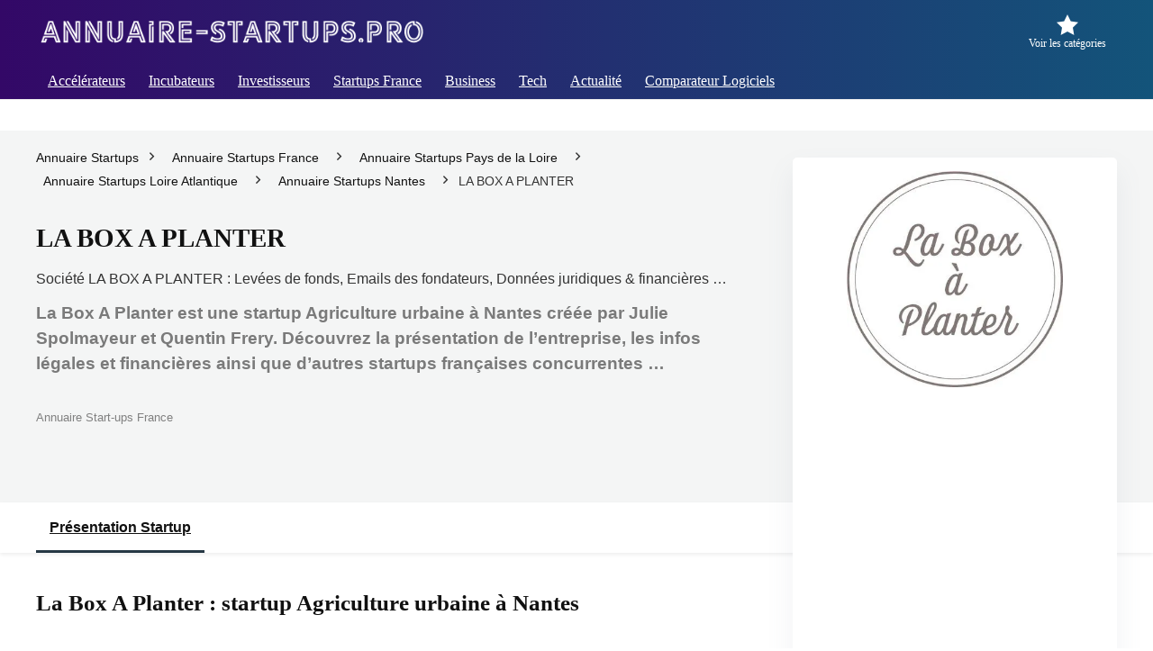

--- FILE ---
content_type: text/html; charset=UTF-8
request_url: https://www.annuaire-startups.pro/startup/la-box-a-planter/
body_size: 69633
content:
<!DOCTYPE html>
<html lang="fr-FR" prefix="og: https://ogp.me/ns#">
<head>
<meta charset="UTF-8" />
<meta name="viewport" content="width=device-width, initial-scale=1.0" />
<!-- feeds & pingback -->
<link rel="profile" href="https://gmpg.org/xfn/11" />
<link rel="pingback" href="https://www.annuaire-startups.pro/xmlrpc.php" />
	<style>img:is([sizes="auto" i], [sizes^="auto," i]) { contain-intrinsic-size: 3000px 1500px }</style>
	
<!-- Optimisation des moteurs de recherche par Rank Math PRO - https://rankmath.com/ -->
<title>La Box A Planter: startup Agriculture urbaine à Nantes | Annuaire Start-Up France</title><link rel="preload" href="https://www.annuaire-startups.pro/wp-content/uploads/2024/10/annuaire-startups.webp" as="image" fetchpriority="high" /><link rel="preload" href="https://www.annuaire-startups.pro/wp-content/uploads/2024/10/la-box-a-planter.webp" as="image" fetchpriority="high" /><style id="perfmatters-used-css">button.pswp__button{box-shadow:none !important;background-image:url("https://www.annuaire-startups.pro/wp-content/plugins/woocommerce/assets/css/photoswipe/default-skin/default-skin.png") !important;}button.pswp__button,button.pswp__button--arrow--left::before,button.pswp__button--arrow--right::before,button.pswp__button:hover{background-color:transparent !important;}button.pswp__button--arrow--left,button.pswp__button--arrow--left:hover,button.pswp__button--arrow--right,button.pswp__button--arrow--right:hover{background-image:none !important;}button.pswp__button--close:hover{background-position:0 -44px;}button.pswp__button--zoom:hover{background-position:-88px 0;}.pswp{display:none;position:absolute;width:100%;height:100%;left:0;top:0;overflow:hidden;-ms-touch-action:none;touch-action:none;z-index:1500;-webkit-text-size-adjust:100%;-webkit-backface-visibility:hidden;outline:0;}.pswp *{-webkit-box-sizing:border-box;box-sizing:border-box;}.pswp img{max-width:none;}.pswp__bg{position:absolute;left:0;top:0;width:100%;height:100%;background:#000;opacity:0;-webkit-transform:translateZ(0);transform:translateZ(0);-webkit-backface-visibility:hidden;will-change:opacity;}.pswp__scroll-wrap{position:absolute;left:0;top:0;width:100%;height:100%;overflow:hidden;}.pswp__container,.pswp__zoom-wrap{-ms-touch-action:none;touch-action:none;position:absolute;left:0;right:0;top:0;bottom:0;}.pswp__container,.pswp__img{-webkit-user-select:none;-moz-user-select:none;-ms-user-select:none;user-select:none;-webkit-tap-highlight-color:transparent;-webkit-touch-callout:none;}.pswp__bg{will-change:opacity;-webkit-transition:opacity 333ms cubic-bezier(.4,0,.22,1);transition:opacity 333ms cubic-bezier(.4,0,.22,1);}.pswp__container,.pswp__zoom-wrap{-webkit-backface-visibility:hidden;}.pswp__item{position:absolute;left:0;right:0;top:0;bottom:0;overflow:hidden;}.pswp__button{width:44px;height:44px;position:relative;background:0 0;cursor:pointer;overflow:visible;-webkit-appearance:none;display:block;border:0;padding:0;margin:0;float:left;opacity:.75;-webkit-transition:opacity .2s;transition:opacity .2s;-webkit-box-shadow:none;box-shadow:none;}.pswp__button:focus,.pswp__button:hover{opacity:1;}.pswp__button:active{outline:0;opacity:.9;}.pswp__button::-moz-focus-inner{padding:0;border:0;}.pswp__button,.pswp__button--arrow--left:before,.pswp__button--arrow--right:before{background:url("https://www.annuaire-startups.pro/wp-content/plugins/woocommerce/assets/css/photoswipe/default-skin/default-skin.png") 0 0 no-repeat;background-size:264px 88px;width:44px;height:44px;}.pswp__button--close{background-position:0 -44px;}.pswp__button--share{background-position:-44px -44px;}.pswp__button--fs{display:none;}.pswp__button--zoom{display:none;background-position:-88px 0;}.pswp__button--arrow--left,.pswp__button--arrow--right{background:0 0;top:50%;margin-top:-50px;width:70px;height:100px;position:absolute;}.pswp__button--arrow--left{left:0;}.pswp__button--arrow--right{right:0;}.pswp__button--arrow--left:before,.pswp__button--arrow--right:before{content:"";top:35px;background-color:rgba(0,0,0,.3);height:30px;width:32px;position:absolute;}.pswp__button--arrow--left:before{left:6px;background-position:-138px -44px;}.pswp__button--arrow--right:before{right:6px;background-position:-94px -44px;}.pswp__counter,.pswp__share-modal{-webkit-user-select:none;-moz-user-select:none;-ms-user-select:none;user-select:none;}.pswp__share-modal{display:block;background:rgba(0,0,0,.5);width:100%;height:100%;top:0;left:0;padding:10px;position:absolute;z-index:1600;opacity:0;-webkit-transition:opacity .25s ease-out;transition:opacity .25s ease-out;-webkit-backface-visibility:hidden;will-change:opacity;}.pswp__share-modal--hidden{display:none;}.pswp__share-tooltip{z-index:1620;position:absolute;background:#fff;top:56px;border-radius:2px;display:block;width:auto;right:44px;-webkit-box-shadow:0 2px 5px rgba(0,0,0,.25);box-shadow:0 2px 5px rgba(0,0,0,.25);-webkit-transform:translateY(6px);-ms-transform:translateY(6px);transform:translateY(6px);-webkit-transition:-webkit-transform .25s;transition:transform .25s;-webkit-backface-visibility:hidden;will-change:transform;}.pswp__share-tooltip a{display:block;padding:8px 12px;color:#000;text-decoration:none;font-size:14px;line-height:18px;}.pswp__share-tooltip a:hover{text-decoration:none;color:#000;}.pswp__share-tooltip a:first-child{border-radius:2px 2px 0 0;}.pswp__share-tooltip a:last-child{border-radius:0 0 2px 2px;}.pswp__counter{position:relative;left:0;top:0;height:44px;font-size:13px;line-height:44px;color:#fff;opacity:.75;padding:0 10px;margin-inline-end:auto;}.pswp__caption{position:absolute;left:0;bottom:0;width:100%;min-height:44px;}.pswp__caption__center{text-align:left;max-width:420px;margin:0 auto;font-size:13px;padding:10px;line-height:20px;color:#ccc;}.pswp__preloader{width:44px;height:44px;position:absolute;top:0;left:50%;margin-left:-22px;opacity:0;-webkit-transition:opacity .25s ease-out;transition:opacity .25s ease-out;will-change:opacity;direction:ltr;}.pswp__preloader__icn{width:20px;height:20px;margin:12px;}@media screen and (max-width:1024px){.pswp__preloader{position:relative;left:auto;top:auto;margin:0;float:right;}}@-webkit-keyframes clockwise{0%{-webkit-transform:rotate(0);transform:rotate(0);}100%{-webkit-transform:rotate(360deg);transform:rotate(360deg);}}@keyframes clockwise{0%{-webkit-transform:rotate(0);transform:rotate(0);}100%{-webkit-transform:rotate(360deg);transform:rotate(360deg);}}@-webkit-keyframes donut-rotate{0%{-webkit-transform:rotate(0);transform:rotate(0);}50%{-webkit-transform:rotate(-140deg);transform:rotate(-140deg);}100%{-webkit-transform:rotate(0);transform:rotate(0);}}@keyframes donut-rotate{0%{-webkit-transform:rotate(0);transform:rotate(0);}50%{-webkit-transform:rotate(-140deg);transform:rotate(-140deg);}100%{-webkit-transform:rotate(0);transform:rotate(0);}}.pswp__ui{-webkit-font-smoothing:auto;visibility:visible;opacity:1;z-index:1550;}.pswp__top-bar{position:absolute;left:0;top:0;height:44px;width:100%;display:flex;justify-content:flex-end;}.pswp--has_mouse .pswp__button--arrow--left,.pswp--has_mouse .pswp__button--arrow--right,.pswp__caption,.pswp__top-bar{-webkit-backface-visibility:hidden;will-change:opacity;-webkit-transition:opacity 333ms cubic-bezier(.4,0,.22,1);transition:opacity 333ms cubic-bezier(.4,0,.22,1);}.pswp__caption,.pswp__top-bar{background-color:rgba(0,0,0,.5);}.pswp__ui--hidden .pswp__button--arrow--left,.pswp__ui--hidden .pswp__button--arrow--right,.pswp__ui--hidden .pswp__caption,.pswp__ui--hidden .pswp__top-bar{opacity:.001;}html,body,div,span,applet,object,iframe,h1,h2,h3,h4,h5,h6,p,blockquote,pre,a,abbr,acronym,address,big,cite,code,del,dfn,em,img,ins,kbd,q,s,samp,small,strike,strong,sub,sup,tt,var,b,u,i,center,dl,dt,dd,ol,ul,li,fieldset,form,label,legend,table,caption,tbody,tfoot,thead,tr,th,td,article,aside,canvas,details,embed,figure,figcaption,footer,header,menu,nav,output,ruby,section,summary,time,mark,audio,video{margin:0;padding:0;border:0;font-size:100%;font:inherit;vertical-align:baseline;}article,aside,details,figcaption,figure,footer,header,menu,nav,section{display:block;}table{border-collapse:collapse;width:100%;}td,th,tr{padding:6px 12px;}*{box-sizing:border-box;}mark,ins{text-decoration:none;}ul{list-style:none;}body{background-color:#fff;color:#000;font-size:15px;font-family:Roboto,"Helvetica Neue",-apple-system,system-ui,BlinkMacSystemFont,"Segoe UI",Oxygen-Sans,sans-serif;}:root :where(a:where(:not(.wp-element-button))){text-decoration:none !important;}a:focus,button{outline:none;}a:hover,a:active{color:#000;}h1 a,h2 a,h3 a,h4 a,h5 a,h6 a{color:#111;text-decoration:none;}h1,h2,h3,h4,h5,h6{font-weight:700;color:#111;}h1{font-size:29px;line-height:34px;margin:10px 0 31px 0;}h2{font-size:25px;line-height:30px;margin:10px 0 31px 0;}h3{font-size:20px;line-height:28px;margin:10px 0 25px 0;}article p,.post p{margin:0 0 31px 0;}article strong,.post strong{font-weight:bold;}article,.post{font-size:16px;line-height:28px;color:#333;}p strong{font-weight:bold;}img{max-width:100%;height:auto;vertical-align:top;border:0;}::selection{background:#999;color:#fff;text-shadow:none;}.clearfix:before,.clearfix:after{content:"";display:table;}.clearfix:after{clear:both;}.clearbox{clear:both;}a.ajax_add_to_cart.loading:after,.wpsm_pretty_list ul li:before,.loading .re-icon-compare:before,.loading.table_view_charts:before,.post_carousel_block.loading:before,.woo_carousel_block.loading:before,.cons_comment_item:before,.pros_comment_item:before,span.date_meta:before,span.cat_link_meta:before,span.comm_count_meta:before,span.postview_meta:before,span.admin_meta:before,.wpsm_cons ul li:before,.wpsm_pros ul li:before,#buddypress .standard-form div.radio ul li:before,.re_carousel .controls:after,.media_owl_carousel .gp-overlay a:before,.rh_category_tab ul.cat_widget_custom li a:before,.widget.top_offers .title:before,.widget.cegg_widget_products .title:before,.rehub_chimp:before,.def_btn.active_ajax_pagination:before,.postNavigation .postnavprev:before,.commentlist ul.children .commbox:before,.comment-reply-link:before,.comment-reply-login:before,.comment-respond .usr_re:after,.comment-respond .email_re:after,.comment-respond .site_re:after,.re_loadingafter:after,.re_loadingbefore:before,.togglegreedybtn:before,.rh-heading-icon:before,.thumbminus:before,.thumbplus:before,.heartplus:before,.post_thumbs_comm span:before,.thumbminus.loading:before,.thumbplus.loading:before,.heartplus.loading:before,.hotminus:before,.hotplus:before,.hoticonfireclass:before,.cold_temp .gradus_icon:before,.categorytable li a:before,.categorytable p a:before,span.stars-rate,.rh-star-ajax .stars-rate-ajax-type,.btn_act_for_grid .thumbscount:before,.comm_number_for_grid:before,.more-from-store-a a:before,div.sortingloading:after,.re_filter_instore ul.re_filter_ul li span:before,.re_filter_panel .re_tax_dropdown.activeul li.label:after,.userstar-rating,.re-user-popup-wrap .wpsm-button.loading:after,.user-ava-intop:after,.printthecoupon:before,#rh-category-search .tt-suggestion:before,.rh_videothumb_link:before,.re-compare-icon-toggle:before,.wpsm_box.standart_type i,.wpsm_box.info_type i,.wpsm_box.warning_type i,.wpsm_box.error_type i,.wpsm_box.download_type i,.wpsm_box.note_type i,.icon-search-onclick:before,nav.top_menu ul li.menu-item-has-children ul li.menu-item-has-children > a:before,.rh-menu-label:after,.wpsm_score_box .priced_block .btn_offer_block:not(.rehub_offer_coupon):before,.rh_post_layout_compare_autocontent .pros-list li:before,.re-user-popup-wrap .wpsm-button.loading:after,nav.top_menu ul.menu:not(.off-canvas) > li.menu-item-has-children > a:before,.header-top .top-nav > ul > li.menu-item-has-children > a:before,.toggle-this-table:after{font-family:rhicons;}#main_header{z-index:998;}.responsive_nav_wrap{display:none;position:relative;width:100%;}header .logo-section{padding:15px 0;overflow:visible;}header .logo{max-width:450px;float:left;margin-right:15px;line-height:0;}.header-actions-logo{float:right;}.header-actions-logo .celldisplay{padding:0 12px;vertical-align:middle;}.heads_icon_label{font-size:12px;display:block;line-height:15px;color:#111;}.header_seven_style .search{margin:0 30px;padding:0;flex-grow:1;width:100%;max-width:580px;}.header_seven_style > .rh-flex-right-align{flex:0 0 auto;}.icon-search-onclick:before{content:"";}button.icon-search-onclick i,button.act-rehub-login-popup i{font-size:20px !important;}button.icon-search-onclick:before{display:none;}.search-header-contents{width:100%;height:100%;position:fixed;left:0;top:0;right:0;bottom:0;opacity:0;visibility:hidden;z-index:9999999;transition:opacity .5s ease;text-align:center;margin:0 auto;background-color:rgba(0,0,0,.7);}.rh-outer-wrap{transition:transform .5s;transform-origin:center top;}header .search{width:300px;float:right;position:relative;}.main-nav{background:#fcfcfc;}.main-nav.white_style{border-top:1px solid #eee;border-bottom:1px solid #eee;}.main-nav:after{content:"";display:table;clear:both;}nav.top_menu{position:relative;}nav.top_menu > ul{display:flex;margin:0;}nav.top_menu ul li{position:relative;}nav.top_menu > ul > li.floatright{margin-left:auto;}nav.top_menu ul li i,#slide-menu-mobile ul li.menu-item > a i{margin:0 5px 0 0;}nav.top_menu > ul > li > a{font-weight:700;font-size:16px;line-height:19px;transition:all 300ms cubic-bezier(.5,0,.5,1);position:relative;color:#111;padding:8px 13px 11px 13px;display:inline-block;}nav.top_menu ul.menu:not(.off-canvas) > li.menu-item-has-children > a:before{font-size:14px;content:"";margin:0 0 0 7px;float:right;}nav.top_menu ul li.menu-item-has-children{position:relative;}nav.top_menu ul li.menu-item-has-children ul li.menu-item-has-children > a:before{color:#111;content:"";cursor:pointer;float:right;padding-left:8px;}nav.top_menu ul.sub-menu,.top-nav ul.sub-menu{transform:translateY(10px);opacity:0;visibility:hidden;transition:opacity .3s ease,transform .3s ease;background:#fff;position:absolute;z-index:9999999;width:250px;backface-visibility:hidden;left:-999999px;}nav.top_menu ul.sub-menu{padding:12px 0;}nav.top_menu ul.sub-menu ul.sub-menu{top:0;}nav.top_menu ul.sub-menu > li > a{text-transform:none;font-size:15px;line-height:22px;color:#111 !important;display:block;padding:10px 25px;font-weight:400;}nav.top_menu ul.sub-menu > li:first-child > a{border-top-color:transparent;}nav.top_menu > ul > li > ul.sub-menu > li:first-child > a:after,.top-nav > ul > li > ul.sub-menu > li:first-child > a:after{position:absolute;content:"";width:0;height:0;border-style:solid;top:-5px;left:19px;border-width:0 6px 6px 6px;border-color:transparent transparent #fff transparent;}nav.top_menu > ul:not(.off-canvas) li:not(.rh-megamenu) ul.sub-menu > li > a:hover{background:#f9f9f9;}nav.top_menu > ul > li{border-right:1px solid rgba(0,0,0,.08);}nav.top_menu > ul > li:last-child{border-right:none !important;box-shadow:none;}#slide-menu-mobile{display:none;}#mobpanelimg{max-height:100px;max-width:150px;width:auto;height:auto;}#slide-menu-mobile ul li.menu-item{border-bottom:1px solid #eee;position:static;margin:0;overflow:hidden;width:100%;float:none;}#slide-menu-mobile ul li.menu-item > a{line-height:22px !important;float:left;padding:10px 15px;font-size:16px;text-transform:none;border-top:none;width:calc(100% - 50px);text-decoration:none;color:#111;font-weight:bold;}#slide-menu-mobile ul ul.sub-menu{transition:all .3s ease;opacity:1;visibility:visible;position:absolute;border:0;width:100%;min-height:100%;top:0;left:0;background-color:#fff;transform:translate3d(-100%,0,1px);backface-visibility:hidden;}#slide-menu-mobile ul ul.sub-menu li a{border-bottom:none;}.rh-close-btn,.rh-close-btn i{width:40px;height:40px;font-size:20px;line-height:40px;}#main_header.dark_style{background-color:#141414;}.header_top_wrap.dark_style .user-ava-intop:after,.main-nav.dark_style .user-ava-intop:after,#main_header.dark_style .textlogo a,#main_header.dark_style .textlogo,#main_header.dark_style .sloganlogo,#main_header.dark_style .logo-section .user-ava-intop:after,#main_header.dark_style .logo-section .rh-header-icon,#main_header.dark_style .logo-section .heads_icon_label,.main-nav.dark_style .dl-menuwrapper button i,.main-nav.dark_style .dl-menuwrapper .rh-header-icon,#main_header.dark_style #re_menu_near_logo li a,#main_header.dark_style a.header-link-add{color:#fff;}.main-nav.dark_style .dl-menuwrapper button svg line{stroke:#fff;}.main-nav.dark_style{max-height:70px;background:#353535;}.main-nav.dark_style nav.top_menu ul li.menu-item-has-children ul li.menu-item-has-children a:after{color:#ccc;}.main-nav.dark_style nav.top_menu > ul > li > a{color:#fbfbfb;}.main-nav.dark_style nav.top_menu > ul > li{border-right:1px solid rgba(255,255,255,.15);}a.logo_image_insticky img,a.logo_image_mobile img{max-height:50px;max-width:160px;vertical-align:middle;height:auto;width:auto;}.is-sticky a.logo_image_insticky,#dl-menu a.logo_image_mobile{display:inline-block;}.rh-header-icon{font-size:24px;line-height:23px;color:#222;}.re-compare-notice,.rh-icon-notice{position:absolute;top:-10px;left:17px;z-index:9;min-width:18px;height:18px;background:#f50000;text-align:center;padding:0 2px;color:#fff;font:bold 12px/18px Arial;border-radius:50%;transition:all .2s ease-in;transform:scale(1);}#logo_mobile_wrapper,a.logo_image_mobile img{display:none;}#dl-menu a.logo_image_mobile img{position:absolute;top:0;left:50%;transform:translate(-50%);right:auto;bottom:0;margin:auto;display:block;}#main_header #dl-menu .rh-header-icon{margin:15px 9px;}.header_icons_menu #dl-menu a.logo_image_mobile img{left:55px;transform:none;}.dl-menuwrapper ul .floatright{float:none;}.dl-menuwrapper button{border:none;width:48px;height:53px;overflow:hidden;position:relative;cursor:pointer;outline:none;background:transparent;}.dl-menuwrapper button i{color:#111;font-size:36px;}.dl-menuwrapper button svg line{stroke:#111;stroke-width:2;stroke-dasharray:26;animation:svglineltr 1s linear;}#mobile-menu-icons{padding-right:7px;}@keyframes svglineltr{0%{stroke-dashoffset:26;}100%{stroke-dashoffset:0;}}.rh-container,.content{margin:0 auto;border:none;background:none transparent;width:1200px;box-shadow:none;position:relative;clear:both;padding:0;}.rh-360-sidebar{width:360px;margin-bottom:30px;}.rh-360-content-area{width:calc(100% - 400px);}.calcposright{position:absolute;top:30px;right:calc(( 100% - 1200px ) / 2);z-index:9;}.smart-scroll-desktop{overflow-x:auto !important;overflow-y:hidden;white-space:nowrap;-webkit-overflow-scrolling:touch;scroll-behavior:smooth;scroll-snap-type:x mandatory;}.smart-scroll-desktop .rh-flex-eq-height{flex-wrap:nowrap;margin:0 0 15px 0;}.smart-scroll-desktop .col_item{display:inline-block;margin:0 13px 0px 0 !important;vertical-align:top;float:none !important;white-space:normal !important;scroll-snap-align:start;}.smart-scroll-desktop .col_item:last-of-type{margin-right:0 !important;}.smart-scroll-desktop,.smart-scroll-mobile,.rhscrollthin{scrollbar-width:thin;scrollbar-color:transparent transparent;}.smart-scroll-desktop::-webkit-scrollbar,.smart-scroll-mobile::-webkit-scrollbar,.rhscrollthin::-webkit-scrollbar{width:8px;height:8px;}.smart-scroll-desktop::-webkit-scrollbar-track,.smart-scroll-mobile::-webkit-scrollbar-track,.rhscrollthin::-webkit-scrollbar-track{background-color:transparent;border-radius:20px;}.smart-scroll-desktop::-webkit-scrollbar-thumb,.smart-scroll-mobile::-webkit-scrollbar-thumb,.rhscrollthin::-webkit-scrollbar-thumb{background-color:transparent;border-radius:20px;border:1px solid transparent;}.smart-scroll-desktop:hover::-webkit-scrollbar-thumb,.smart-scroll-mobile:hover::-webkit-scrollbar-thumb,.rhscrollthin:hover::-webkit-scrollbar-thumb{background-color:#ddd;}.smart-scroll-desktop:hover,.smart-scroll-mobile:hover,.rhscrollthin:hover{scrollbar-color:#ddd #fff;}@media screen and (max-width: 1279px) and (min-width: 1141px){.calcposright{right:calc(( 100% - 1080px ) / 2);}.rh-container,.content{width:1080px;}nav.top_menu > ul > li > a{padding-left:12px;padding-right:12px;}}@media (max-width: 1140px){header .logo{max-width:250px;}}@media (max-width: 1140px) and (min-width: 1024px){.calcposright{right:calc(( 100% - 980px ) / 2);}.rh-container,.content{width:980px;}nav.top_menu > ul > li > a{font-size:14px;padding-left:8px;padding-right:8px;}nav.top_menu > ul > li{border:none;}}@media (max-width: 1024px){.logo-section .mobileinmenu,.hideontablet{display:none !important;}.logo-section #mobile-menu-icons .mobileinmenu{display:inline-block !important;}.responsive_nav_wrap,.showontablet{display:block;}.rh_woocartmenu-amount,.header-actions-logo,.header_seven_style .search{display:none;}.tabletblockdisplay{display:block !important;width:100% !important;float:none !important;margin:0 0 10px 0;clear:both !important;}nav.top_menu,.header_top_wrap,#float-panel-woo-area del{display:none;}.float-panel-woo-btn{background:transparent !important;}#float-panel-woo-area .float-panel-woo-btn .price{color:#111;}}@media (max-width: 1023px){.calcposright{position:static !important;}.tabletsblockdisplay{display:block !important;width:100% !important;float:none !important;margin:0 0 10px 0;clear:both !important;}.centered-container .vc_col-sm-12 > * > .wpb_wrapper,.vc_section > .vc_row,.rh-336-content-area,.rh-336-sidebar,.rh-300-content-area,.rh-300-sidebar,.rh-360-sidebar,.rh-360-content-area,.rh-mini-sidebar-content-area,.rh-mini-sidebar,.sidebar,.main-side,.content{width:100%;float:none;display:block;}.rh-container{width:100%;padding-left:15px;padding-right:15px;}.header_wrap .rh-container{padding:0;}.float-panel-woo-title{display:none;}.rh-float-panel .float-panel-woo-info{display:none;}#float-panel-woo-area .float-panel-woo-btn .price{margin:0;}#float-panel-woo-area .float-panel-woo-btn{margin:0;width:100%;}#float-panel-woo-area .float-panel-woo-price{margin:0 10px;font-size:17px;}#float-panel-woo-area .rh-container{padding:10px 15px;}#float-panel-woo-area{bottom:0;top:auto;transform:translateY(100%);box-shadow:none;}}@media (max-width: 767px){body .mobilepadding{padding:0 15px !important;}.mobilecenterdisplay,.mobilecenterdisplay > *{text-align:center !important;justify-content:center !important;}.tabledisplay.mobileblockdisplay,.mobileblockdisplay .celldisplay,.mobileblockdisplay .rowdisplay,.mobileblockdisplay{display:block !important;width:100% !important;float:none !important;}.disablefloatmobile.floatright,.disablefloatmobile.floatleft{float:none !important;margin-right:0 !important;margin-left:0 !important;clear:both;}}@media (max-width: 479px){body:not(.dark_body):not(.page-template-template-systempages){background:#fff !important;}body .smart-scroll-desktop{display:block;}}@media (min-width: 768px){.search-header-contents{padding:30vh 30px 70vh 30px;}}@media (min-width: 1024px){.desktabldisplaynone{display:none !important;}}.post-meta{margin-bottom:12px;font-size:12px;line-height:12px;font-style:italic;color:#999;}.post-meta span:first-child:before{display:none;}.post-meta span{display:inline-block;margin-right:8px;}.post-meta span a,.post-meta a.admin,.post-meta a.cat,.post-meta-big a{color:#111;text-decoration:none;}.post{margin-bottom:15px;counter-reset:wpsmtop;word-wrap:break-word;}.post ul:not([class])>li{list-style:disc outside none;}.post ul:not([class]) li,.post ol:not([class]) li{margin:0 0 5px 15px;}.post ul.list-unstyled{margin:0;}.post ul.list-unstyled li{list-style:none;margin:0 0 5px 0;}ul.list-unstyled.list-line-style li{display:inline-block;margin:0 10px 5px 0;}.post ol,.post ul{margin-bottom:25px;}#topcontrol{transform-style:preserve-3d;backface-visibility:hidden;z-index:1008;background:rgba(0,0,0,.4);border-radius:5px 0 0 5px;position:fixed;bottom:125px;right:0;cursor:pointer;transition:all .7s ease-in-out;overflow:auto;font-size:16px;line-height:32px;height:32px;width:32px;color:#fff !important;text-align:center;opacity:0;}img.lazyload{opacity:0;visibility:hidden;}img.lazyloaded{opacity:1;transition:opacity 500ms ease-in;}p:empty{display:none;}.aligncenter,img.aligncenter{clear:both;display:block;margin-left:auto;margin-right:auto;text-align:center;}.wp-caption{text-align:center;margin-bottom:1.5em;max-width:100%;}.wp-caption img{border:0 none;margin:0;padding:0;}.wp-caption p.wp-caption-text{margin:12px 0 0 0;font-size:90%;line-height:20px;}@media (min-width: 768px){.wp-caption{padding:15px;box-shadow:0 0 20px #f3f3f3;}}.post ul ul,.post ol ol{margin-top:7px;margin-bottom:7px;}.post ul ul{list-style:circle;}.redbrightcolor{color:#f04057;}.whitecolor,.def_btn.whitecolor,.whitecolor > a,.whitecolorinner a,.whitecolorinner,nav.top_menu > ul > li.whitecolor > a,#slide-menu-mobile ul li.menu-item.whitecolor > a,#slide-menu-mobile ul .whitecolor > span.submenu-toggle,.whitecolor > a:hover,.whitecolorinner a:hover,a.whitecolor:hover,body .whitecurrentlist ul li.current a{color:#fff;}.greycolor{color:grey;}.blackcolor,.blackcolor a,nav.top_menu > ul > li.blackcolor > a,#slide-menu-mobile ul li.menu-item.blackcolor > a,#slide-menu-mobile ul .blackcolor > span.submenu-toggle{color:#111;}.whitebg{background:#fff;}body .darkbg{background-color:#212121;}.position-relative{position:relative;}.position-static{position:static !important;}.rhhidden{display:none;}.flowhidden{overflow:hidden;}.tabledisplay{display:table;width:100%;}.celldisplay{display:table-cell;vertical-align:middle;}.text-center{text-align:center;}.fontbold,nav.top_menu ul.sub-menu > li.fontbold > a,#wcfmmp-store h1.fontbold{font-weight:bold;}.fontnormal,.fontnormal h4{font-weight:normal !important;}.lineheight25{line-height:25px;}.lineheight15{line-height:15px;}.roundborder50p,body .roundbd50pim img{border-radius:50%;}.border-lightgrey{border:1px solid rgba(206,206,206,.23);}.cursorpointer,.rehub_scroll{cursor:pointer;}.floatleft{float:left;}.floatright{float:right;}body .font80{font-size:80%;}body .font110{font-size:110%;}body .font120{font-size:120%;}.mr10{margin-right:10px !important;}.mr15{margin-right:15px !important;}.mr20{margin-right:20px !important;}.ml30{margin-left:30px !important;}.mt15{margin-top:15px !important;}.mb0{margin-bottom:0px !important;}.mb5{margin-bottom:5px !important;}.mb10{margin-bottom:10px !important;}.mb20{margin-bottom:20px !important;}.mb30{margin-bottom:30px !important;}.mt0{margin-top:0px !important;}.ml0{margin-left:0px !important;}.mr0{margin-right:0px !important;}.pr5{padding-right:5px !important;}.pr10{padding-right:10px !important;}.pr15{padding-right:15px !important;}.pl10{padding-left:10px !important;}.pl15{padding-left:15px !important;}.pl20{padding-left:20px !important;}.pt10{padding-top:10px !important;}.pt5{padding-top:5px !important;}.pt15{padding-top:15px !important;}.pt20{padding-top:20px !important;}.pt30{padding-top:30px !important;}.pb5{padding-bottom:5px !important;}.pb10{padding-bottom:10px !important;}.pb15{padding-bottom:15px !important;}.pb20{padding-bottom:20px !important;}.pb25{padding-bottom:25px !important;}.pb30{padding-bottom:30px !important;}.padd20{padding:20px;}.padd15{padding:15px;}ul.rh-big-tabs-ul{margin:0;padding:0;}ul.rh-big-tabs-ul .rh-big-tabs-li{display:inline-block;list-style:none;margin:0;padding:0;vertical-align:top;}ul.rh-big-tabs-ul .rh-big-tabs-li a{color:#999;margin:0;padding:14px 15px;position:relative;display:inline-block;font-size:16px;}ul.rh-big-tabs-ul .rh-big-tabs-li.active a{color:#111;font-weight:bold;}.rh-float-panel{transform:translateY(-100%);opacity:0;visibility:hidden;transition:all .5s ease;position:fixed;left:0;top:0;z-index:100000;background:rgba(255,255,255,.97);width:100%;}.darkbg.rh-float-panel{box-shadow:0 0 20px #000;}.float-panel-woo-image img{max-height:50px;width:auto;}.width-80{width:80px;}.width-100p{width:100%;}.width-80-calc{width:calc(100% - 80px);}.height-80{height:80px;}.height-80 img{max-height:80px !important;}.img-width-auto img{width:auto;}.rh-hov-bor-line > a:after,.rh-border-line:after,nav.top_menu > ul:not(.off-canvas) > li > a:after{position:absolute;top:0;left:50%;content:"";height:3px;width:0;transition:width .5s,left .5s,right .5s;}nav.top_menu > ul:not(.off-canvas) > li > a:after{top:-1px;}.rh-border-line:after,.rh-hov-bor-line.active a:after,.rh-hov-bor-line:hover a:after,nav.top_menu > ul:not(.off-canvas) > li > a:hover:after,nav.top_menu > ul:not(.off-canvas) > li.current-menu-item > a:after{width:100%;left:0;right:0;}.rh-hov-bor-line.below-border > a:after,.rh-border-line.below-border:after{top:auto;bottom:0;}.rh-circular-hover:before{content:"";position:absolute;top:-10px;left:-10px;width:calc(100% + 20px);height:calc(100% + 20px);background-color:rgba(0,0,0,.05);transform:scale(0);transition:all cubic-bezier(.4,0,.2,1) .25s;border-radius:100%;z-index:1;}.rh-circular-hover:hover:before{transform:scale(1);}.rh-num-counter-reset,div[data-template="query_type1"]{counter-reset:rhcounter;}@media (max-width: 767px){.mobmb10{margin-bottom:10px !important;}}@media (max-width: 479px){.img-mobs-maxh-250 img{max-height:250px;}body .img-mobs-maxh-250{height:250px;}}.abdposright{position:absolute;top:0;right:0;z-index:2;}.rh-hovered-scale{opacity:0;transition:opacity .35s,transform .6s;transform:scale(0);}.rh-hovered-wrap:hover .rh-hovered-scale,.css-ani-trigger .rh-hovered-scale{opacity:1;transform:scale(1);}.rh-shadow3{box-shadow:0px 15px 30px 0px rgba(119,123,146,.1);}.rh-shadow4{box-shadow:0 5px 23px rgba(188,207,219,.35);border-top:1px solid #f8f8f8;}.rh-shadow4:hover{box-shadow:0 5px 10px rgba(188,207,219,.35);}.rh-shadow5{box-shadow:0 2px 4px rgba(0,0,0,.07);}body .rh-shadow-sceu{box-shadow:1px 1px 2px 1px rgba(0,0,0,.1),-1px -1px 1px 1px rgba(247,251,255,.5),3px 3px 8px 2px rgba(0,0,0,0) inset;}@keyframes stuckMoveDown{0%{transform:translateY(-100%);}100%{transform:translateY(0);}}@keyframes stuckFadeIn{0%{opacity:0;}100%{opacity:1;}}@keyframes stuckMoveDownOpacity{0%{transform:translateY(-15px);opacity:0;}100%{transform:translateY(0);opacity:1;}}@keyframes stuckMoveUpOpacity{0%{transform:translateY(15px);opacity:0;}100%{transform:translateY(0);opacity:1;}}@keyframes fastshake{0%{transform:skewX(-15deg);}5%{transform:skewX(15deg);}10%{transform:skewX(-15deg);}15%{transform:skewX(15deg);}20%{transform:skewX(0deg);}100%{transform:skewX(0deg);}}@keyframes colorsearchchange{100%,0%{background-color:#fff;}50%{background-color:#f0f0f0;}}@keyframes lefttoright{0%{transform:translateX(0px);}50%{transform:translateX(100px);}100%{transform:translateX(0px);}}@keyframes upanddown{0%{transform:translateY(0px);}50%{transform:translateY(100px);}100%{transform:translateY(0px);}}@keyframes stuckFlipUpOpacity{0%{transform:perspective(500px) translateY(60px) scaleY(.75) rotateX(-40deg);opacity:0;}100%{transform:perspective(500px) translateY(0px) scale(1) rotateX(0deg);opacity:1;}}@keyframes tracking-in-expand{0%{letter-spacing:-.5em;opacity:0;}40%{opacity:.6;}100%{opacity:1;}}@keyframes rhsceleton{100%{transform:translateX(100%);}}@keyframes rhslideleft{0%{opacity:0;transform:translateX(60px);}100%{opacity:1;transform:translateX(0);}}.csstranstrans{transition:transform .5s ease;}.csstranstrans-o{transition:opacity .35s ease,transform .5s ease;}.re-ribbon-badge{position:absolute;right:-5px;top:-5px;overflow:hidden;width:100px;height:100px;text-align:right;z-index:2;pointer-events:none;}.re-ribbon-badge span{font:bold 10px/28px Arial;color:#fff;text-transform:uppercase;text-align:center;transform:rotate(45deg);width:125px;display:block;background:#77b21d;box-shadow:0 3px 10px -5px rgba(0,0,0,1);position:absolute;top:21px;right:-27px;}.re-ribbon-badge span::before{content:"";position:absolute;left:0px;top:100%;z-index:-1;border-left:3px solid #333;border-right:3px solid transparent;border-bottom:3px solid transparent;border-top:3px solid #333;}.re-ribbon-badge span::after{content:"";position:absolute;right:0px;top:100%;z-index:-1;border-left:3px solid transparent;border-right:3px solid #333;border-bottom:3px solid transparent;border-top:3px solid #333;}.re-ribbon-badge.left-badge{right:auto;left:-8px;text-align:left;}.re-ribbon-badge.left-badge span{transform:rotate(-45deg);right:0;}.re-line-badge.badge_4,.re-ribbon-badge.badge_4 span{background:#d50000;}.main-nav .act-rehub-login-popup span,.rh_login_icon_n_btn.act-rehub-login-popup span,.logged-in .login_icon_label,.responsive_nav_wrap .heads_icon_label{display:none;}.social_icon a{width:32px;height:32px;display:inline-block;margin-right:2px;color:#fff !important;font-size:20px;line-height:32px;text-align:center;position:relative;text-decoration:none !important;}.social_icon a:hover{top:2px;box-shadow:none;}.social_icon.small_i a{width:20px;height:20px;display:inline-block;margin-right:2px;font-size:14px;line-height:20px;text-align:center;}.social_icon.small_i a i{vertical-align:middle;}.social_icon .hm{background-color:#555;}.col_item{position:relative;}.col_wrap_three{margin:0 -1.5% 20px;}.col_wrap_three .col_item{width:30.33%;margin:0 1.5% 25px;float:left;}.col_wrap_three .col_item:nth-child(3n+1){clear:both;}.rh-flex-columns{display:flex;flex-wrap:wrap;justify-content:space-between;flex-direction:row;}.rh-flex-eq-height{display:flex;flex-wrap:wrap;flex-direction:row;}.rh-flex-center-align{align-items:center;display:flex;flex-direction:row;}.rh-flex-right-align{margin-left:auto;}.rh-flex-justify-center{justify-content:center;}.img-centered-flex > img{max-height:100%;border-radius:4px;object-fit:scale-down;flex:0 0 auto;}.rh-flex-nowrap{flex-wrap:nowrap;}@media (max-width: 767px){.col_wrap_two,.col_wrap_three,.col_wrap_fourth,.col_wrap_fifth,.col_wrap_six{margin:0 0 20px 0;}.col_wrap_three .col_item,.col_wrap_fourth .col_item,.col_wrap_fifth .col_item,.col_wrap_six .col_item{width:47%;margin:0 1.5% 15px 1.5%;}.col_wrap_three .col_item:nth-child(3n+1),.col_wrap_fifth .col_item:nth-child(5n+1){clear:none;}.col_wrap_three .col_item:nth-child(2n+1),.col_wrap_fourth .col_item:nth-child(2n+1),.col_wrap_fifth .col_item:nth-child(2n+1),.col_wrap_six .col_item:nth-child(2n+1){clear:both;}}@media (max-width: 479px){.col_item{width:100% !important;margin:0 0 14px 0 !important;}.col_item.two_column_mobile{width:48% !important;margin:0 1% 25px 1% !important;}}@keyframes fa-spin{0%{transform:rotate(0deg);}to{transform:rotate(1turn);}}@font-face{font-family:"rhicons";src:url("https://www.annuaire-startups.pro/wp-content/themes/rehub-theme/fonts/rhicons.woff2?3oibrk") format("woff2"),url("https://www.annuaire-startups.pro/wp-content/themes/rehub-theme/fonts/rhicons.ttf?3oibrk") format("truetype"),url("https://www.annuaire-startups.pro/wp-content/themes/rehub-theme/fonts/rhicons.woff?3oibrk") format("woff"),url("https://www.annuaire-startups.pro/wp-content/themes/rehub-theme/fonts/rhicons.svg?3oibrk#rhicons") format("svg");font-weight:normal;font-style:normal;font-display:swap;}.rhicon{font-family:"rhicons" !important;speak:never;font-style:normal;font-weight:normal;font-variant:normal;text-transform:none;line-height:1;display:inline-block;-webkit-font-smoothing:antialiased;-moz-osx-font-smoothing:grayscale;}.rhi-chevron-up:before{content:"";}.rhi-home:before{content:"";}.rhi-angle-right:before{content:"";}.rhi-search:before{content:"";}.rhi-times:before{content:"";}.rhi-star-full:before{content:"";}.woocommerce div.product .woocommerce-tabs ul.tabs li.active a:after,.prdctfltr_woocommerce_ordering span.prdctfltr_instock span:before,.prdctfltr_woocommerce_ordering .prdctfltr_sale span:before,.prdctfltr_wc.prdctfltr_round .prdctfltr_filter label.prdctfltr_active > span:before,body .prdctfltr-bars:before,#section-additional_information .rh-heading-icon:before,#section-additional_information .rh-woo-section-title h2:before,.rh_woocartmenu-icon:before,.woocommerce-MyAccount-navigation ul li a:before,.widget_layered_nav ul li a:before,.widget_layered_nav_filters ul li a:before,a.add_to_wishlist:before,a.compare:before,.woocommerce-product-gallery .woocommerce-product-gallery__trigger:before,.woocommerce .products .expired_coupon figure:after,.col_item.expired_coupon .offer_thumb:after,.column_grid.expired_coupon .image_container:after,.rehub_feat_block.expired_coupon .offer_thumb:after,.processing.woocommerce-checkout .place-order:before{font-family:rhicons;}.single-product .post{overflow:visible;}.woocommerce div.product{position:relative;}.woocommerce div.product .product_title{clear:none;margin:0 0 15px 0;padding:0;}.woocommerce div.product .stock{font-size:14px;margin-bottom:10px !important;line-height:14px;}.woocommerce div.product .in-stock{color:#8bc500;}.woocommerce div.product .out-of-stock{color:red;}.woocommerce .products{margin-top:1em;padding:0;clear:both;}.woocommerce .products.column_woo{padding-bottom:50px;}.woocommerce .products .product h2{padding:0;margin:0 0 15px 0;font-size:17px;font-weight:bold;line-height:24px;}.woocommerce .products .product a{text-decoration:none;}.woocommerce .products .product figure{margin:0 0 15px 0;position:relative;text-align:center;}.woocommerce .products .product figure img{max-width:100%;display:inline-block;transition:all ease-in-out .2s;}.woocommerce .products .product figure:hover img{opacity:.7;}.woocommerce .products .product .price{display:block;font-size:17px;line-height:20px;font-weight:bold;}.woocommerce .products .product .price ins{background:0;}.woo_column_item figure img,.product-category-box img{width:100%;}.woo_column_item{overflow:visible;position:relative;border:1px solid transparent;border-radius:5px 5px 0 0;}.woo_column_item h2{font-size:16px;}.woocommerce .products .product.woo_column_item .price{font-weight:normal;}.woo_column_item .rh_woo_star,.woo_column_item .button_action{margin:0 auto 10px auto;display:none;}.woo_column_item:hover .woo_column_price{opacity:0;transform:translate(0,-60%);}.woo_column_item:hover .button_action{animation:stuckMoveDownOpacity .5s;display:block;}.products .button_action{z-index:2;position:absolute;top:10px;left:10px;right:auto;background:rgba(255,255,255,.78);border-radius:100px;padding:0 5px;}.footer-bottom .woocommerce ins,.footer-bottom .woocommerce del{color:#247600;}.woo-button-actions-area{overflow:hidden;padding-top:5px;}.pswp__top-bar{top:40px !important;}@media screen and (max-width: 1023px){.woo_column_item .button_action{display:block;}}@media only screen and (max-width: 567px){.woocommerce .products .product.woo_grid_compact .price,.woo_column_item h2{font-size:15px;}}.re_wooinner_info ul:last-child{margin:0;}.woocommerce .ce_woo_list div.product .product_title,.woocommerce .vendor_woo_list div.product .product_title{font-size:26px;line-height:32px;}.woocommerce div.product .summary div[itemprop="description"]{font-size:15px;line-height:20px;clear:both;}.woocommerce div.product .summary form.cart.buy-now .button{max-width:400px;}.woocommerce div.product div.summary p{margin:0;}.woocommerce div.product div.summary .elementor-widget-container p{margin:0;padding:0;}.woocommerce .re_wooinner_cta_wrapper div.product div.summary p.cart{margin:0 0 20px 0;}.woocommerce div.product .summary .price{overflow:hidden;font-size:1.5em;letter-spacing:-.5px;padding:0 0 15px 0;margin:0;}.woocommerce .woo_default_no_sidebar div.product .summary .price{font-size:1.8em;}.woocommerce .side_block_layout div.product .summary .price{font-size:2.1em;font-weight:bold;}.float-panel-woo-btn .price{margin:0 10px;}.float-panel-woo-button *{display:inline-block;}.float-panel-woo-info ul li a{color:#999;}.woo_white_text_layout ul li a{color:#bbb;}.woo_white_text_layout ul li.current a,#float-panel-woo-area.woo_white_text_layout .price,.woo_white_text_layout .rh-deal-price .price{color:#fff !important;}.woocommerce .woo_white_text_layout .btn_offer_block{box-shadow:none !important;}.woocommerce div.product .float-panel-woo-button .single_add_to_cart_button{padding:11px 23px;font-size:18px;}.rh_woo_code_zone_content,.rh_woo_code_zone_button{clear:both;}.woo_white_text_layout nav.woocommerce-breadcrumb a,.woo_white_text_layout h1,.woo_white_text_layout h2,.woo_white_text_layout h3,.woo_white_text_layout h4,.woo_white_text_layout h5,.woo_white_text_layout h1 a,.woo_white_text_layout h2 a,.woo_white_text_layout > h3 a,.woo_white_text_layout > h4 a,.woo_white_text_layout > h5 a,.woo_white_text_layout p > a{color:#f8f8f8;}.woo_white_text_layout .product_meta a,.woo_white_text_layout .post-meta span a,.woo_white_text_layout .post-meta,.woo_white_text_layout .woocommerce-product-rating .woocommerce-review-link,.woo_white_text_layout .price del,.woo_white_text_layout .vendor_store_details a,.woo_white_text_layout .post-meta span a,.woo_white_text_layout .rh-pr-rated-block{color:#e0e0e0;}nav.woocommerce-breadcrumb{font-size:14px;margin:5px 0 30px 0;line-height:18px;}nav.woocommerce-breadcrumb a{text-decoration:none;color:#111;}.woocommerce-breadcrumb span.delimiter{margin:0 12px;}.woocommerce-breadcrumb span.delimiter+a{padding:4px 8px;background-color:#f5f5f5;border-radius:3px;color:#111 !important;display:inline-block;margin-bottom:5px;line-height:13px;}.woocommerce div.product .summary .price ins{background:inherit;float:left;margin-right:6px;}.woocommerce div.product .summary .social{text-align:right;margin:0 0 1em;}.woocommerce div.product .summary .social span{margin:0 0 0 2px;}.woocommerce div.product .summary .social span span{margin:0;}.woocommerce div.product .summary .social span .stButton .chicklets{padding-left:16px;width:0;}.woocommerce div.product .summary .social iframe{float:left;margin-top:3px;}.woocommerce div.product .woocommerce-tabs{clear:both;}.woocommerce div.product .woocommerce-tabs ul.tabs{list-style:none;padding:0;margin:0 0 2.5em;overflow:visible;position:relative;}.woocommerce div.product .woocommerce-tabs ul.tabs li{border:none;background:none;display:inline-block;position:relative;z-index:0;margin:0;padding:0;}.woocommerce div.product .woocommerce-tabs ul.tabs li a{display:inline-block;padding:10px 23px;font-weight:normal;color:#999;text-decoration:none;font-size:14px;outline:none;}.woocommerce div.product .woocommerce-tabs ul.tabs li a:hover{text-decoration:none;color:#777;}.woocommerce div.product .woocommerce-tabs ul.tabs li.active{background:#fff;z-index:2;margin-top:-4px !important;border-bottom-color:#fff;border-top:1px solid #ddd;}.woocommerce div.product .woocommerce-tabs ul.tabs li.active a{border-right:1px solid #ddd;border-left:1px solid #ddd;font-weight:bold;color:#111;}.woocommerce div.product .woocommerce-tabs ul.tabs li.active:before{box-shadow:2px 2px 0 #fff;}.woocommerce div.product .woocommerce-tabs ul.tabs li.active:after{box-shadow:-2px 2px 0 #fff;}.woocommerce div.product .woocommerce-tabs ul.tabs:before{position:absolute;content:" ";width:100%;bottom:0;left:0;border-bottom:1px solid #e0dadf;z-index:1;}.woocommerce div.product .woocommerce-tabs ul.tabs.wc-tabs-light{margin:0;}.woocommerce div.product .woocommerce-tabs ul.tabs.wc-tabs-light li.active a{border-left:none;border-right:none;}.woocommerce div.product .woocommerce-tabs .panel.padd20{padding:20px;}.woocommerce div.product .summary .woostorewrap .store_tax{line-height:30px;font-size:13px;}.woocommerce div.product .summary .woostorewrap .brand_logo_small img{max-width:70px;max-height:30px;margin:0 10px 0 0;}.woocommerce div.product .woocommerce-tabs .panel{margin:0 0 2em;padding:0 0 15px 0;border-bottom:1px solid #e0dadf;}.woocommerce div.product .summary p.cart:after{content:"";display:block;clear:both;}.woocommerce div.product .summary form.cart{margin:.4em 0 1em 0;}.woocommerce div.product .summary form.cart:after{content:"";display:block;clear:both;}.woocommerce div.product form.cart div.quantity,.ce_woo_blocks form.cart div.quantity{margin:0 15px 15px 0;float:left;}.woocommerce div.product form.cart table{border-width:0 0 1px 0;}.woocommerce div.product form.cart table td{padding-left:0;}.woocommerce div.product form.cart table div.quantity{float:none;margin:0;}.woocommerce div.product form.cart table small.stock{display:block;float:none;}.woocommerce div.product form.cart .variations{margin:2em 0 1em 0;}.woocommerce div.product form.cart .variations select{float:left;margin:0 15px 10px 0;border:none;border-bottom:1px solid #cdcdcd;font-size:15px;-webkit-appearance:none;appearance:none;background-image:url("data:image/svg+xml;charset=UTF-8,%3Csvg%20xmlns%3D%22http%3A%2F%2Fwww.w3.org%2F2000%2Fsvg%22%20width%3D%2212%22%20height%3D%2212%22%20viewBox%3D%220%200%2012%2012%22%3E%3Ctitle%3Edown-arrow%3C%2Ftitle%3E%3Cg%20fill%3D%22%23000000%22%3E%3Cpath%20d%3D%22M10.293%2C3.293%2C6%2C7.586%2C1.707%2C3.293A1%2C1%2C0%2C0%2C0%2C.293%2C4.707l5%2C5a1%2C1%2C0%2C0%2C0%2C1.414%2C0l5-5a1%2C1%2C0%2C1%2C0-1.414-1.414Z%22%20fill%3D%22%23000000%22%3E%3C%2Fpath%3E%3C%2Fg%3E%3C%2Fsvg%3E");background-size:.6em;background-position:100% center;background-repeat:no-repeat;background-color:transparent;padding:10px 15px 10px 10px;}.woocommerce div.product form.cart .variations .label{padding:5px 15px 10px 0;min-width:70px;text-align:left;background:none transparent;}.rtl .woocommerce div.product form.cart .variations .label{text-align:right;}.woocommerce div.product form.cart .variations td{vertical-align:top;}.woocommerce div.product .woocommerce-variation-price .price{font-size:1.2em;}.woocommerce div.product .single_add_to_cart_button,.woocommerce div.product .woo-button-area .masked_coupon{display:inline-block;vertical-align:middle;cursor:pointer;font-weight:700;font-size:17px;line-height:17px;text-align:center;transition:all .4s ease 0s !important;padding:15px 20px;border:none !important;text-transform:uppercase;position:relative;text-shadow:none !important;width:100%;}.woocommerce div.product .summary .single_add_to_cart_button,.woocommerce div.product .woo-button-area .masked_coupon,.woocommerce div.product .summary form.cart .button{box-shadow:0 28px 38px 0 rgba(0,0,0,.06),0 30px 80px 0 rgba(0,0,0,.12) !important;}.woocommerce div.product form.cart .group_table{border-top:1px solid #e6e6e6;margin-bottom:25px;clear:both;}.woocommerce div.product form.cart .group_table td{vertical-align:middle;padding:15px 12px;border-bottom:1px solid #e6e6e6;line-height:18px;font-size:15px;}.woocommerce div.product form.cart .group_table td:last-child{padding-right:0;}.woocommerce div.product form.cart .group_table td:first-child{padding-left:0;text-align:right;}.woocommerce div.product form.cart .group_table div.quantity{float:none;margin:0;}.woocommerce div.product form.cart .group_table .quantity input.qty{border:1px solid #ddd;font-size:15px;height:38px;}.woocommerce div.product form.cart .group_table small.stock{display:block;float:none;}@media screen and (max-width: 1023px) and (min-width: 768px){.woo_default_no_sidebar .re_wooinner_info,.re_wooinner_cta_wrapper,.woo_default_no_sidebar .re_wooinner_cta_wrapper{float:none;width:100%;clear:both;margin-bottom:25px;}}@media screen and (max-width: 767px){.woocommerce div.product .woocommerce-tabs ul.tabs li.active a:after{float:right;content:"";}.woocommerce div.product .woocommerce-tabs ul.tabs li.active a{background:#111;color:#fff;text-shadow:none;}}@media only screen and (max-width: 767px) and (min-width: 480px){.woo-image-part,.woocommerce div.product div.summary,.re_wooinner_cta_wrapper,.re_wooinner_info{clear:both;float:none !important;width:100% !important;}.re_wooinner_info{margin-bottom:25px;}.woocommerce div.product .woocommerce-tabs ul.tabs{padding:0 !important;}.woocommerce div.product .woocommerce-tabs ul.tabs li{display:block;}.woocommerce div.product .woocommerce-tabs ul.tabs li a{display:block;padding:8px 16px !important;line-height:18px;}.woocommerce div.product .woocommerce-tabs ul.tabs li.active a{border-bottom:1px solid #ddd !important;border-left:none !important;border-right:none !important;}}@media only screen and (max-width: 479px){.woo-image-part{margin:0 0 15px 0;}.woo-image-part,.woocommerce div.product div.summary,.re_wooinner_cta_wrapper,.re_wooinner_info{clear:both;float:none !important;width:100% !important;}.re_wooinner_info{margin-bottom:25px;}.woocommerce div.product .woocommerce-tabs ul.tabs{padding:0 !important;}.woocommerce div.product .woocommerce-tabs ul.tabs li{display:block;}.woocommerce div.product .woocommerce-tabs ul.tabs li a{display:block;padding:8px 16px !important;line-height:18px;border-left:none !important;border-right:none !important;}.woocommerce div.product .woocommerce-tabs ul.tabs li.active a{border-bottom:1px solid #ddd !important;border-left:none !important;border-right:none !important;}}.woocommerce-product-gallery{margin-bottom:20px;position:relative;clear:both;}.woocommerce .woocommerce-product-gallery img{display:block;width:100%;height:auto;margin-left:auto;margin-right:auto;}.woocommerce-product-gallery > .woocommerce-product-gallery__wrapper .woocommerce-product-gallery__image:nth-child(n+2){display:inline-block;width:17.5%;margin:15px 2.5% 23px 0;}.woocommerce-product-gallery figure{margin:0;text-align:center;font-size:0;line-height:1;}@media (max-width: 1023px){.woocommerce-product-gallery > .woocommerce-product-gallery__wrapper .woocommerce-product-gallery__image:nth-child(n+2){height:calc(( 100vw - 30px ) / 100 * 17.5);}.woocommerce .woocommerce-product-gallery img{width:auto;}}button.pswp__button,button.pswp__button--arrow--left::before,button.pswp__button--arrow--right::before,button.pswp__button:hover{background-color:transparent !important;}button.pswp__button--close:hover{background-position:0 -44px;}button.pswp__button--zoom:hover{background-position:-88px 0;}@keyframes spinner__animation{0%{animation-timing-function:cubic-bezier(.5856,.0703,.4143,.9297);transform:rotate(0deg);}to{transform:rotate(1turn);}}@keyframes loading__animation{to{transform:translateX(100%);}}@keyframes spinner__animation{0%{animation-timing-function:cubic-bezier(.5856,.0703,.4143,.9297);transform:rotate(0deg);}to{transform:rotate(1turn);}}@keyframes loading__animation{to{transform:translateX(100%);}}nav.top_menu ul li.rh-subitem-menus > ul.sub-menu{width:auto;min-width:250px;padding:0 15px 25px 12px;}nav.top_menu ul li.rh-subitem-menus > ul > li{width:250px;display:none;min-width:250px;z-index:1;}nav.top_menu ul li.rh-subitem-menus > ul > li > ul.sub-menu{position:static;display:block;width:auto;box-shadow:none;border:none;transform:translateY(0);opacity:1;visibility:visible;}nav.top_menu ul li.rh-subitem-menus ul.sub-menu > li > a{border:none !important;padding:8px 10px !important;line-height:16px;}nav.top_menu ul li.rh-subitem-menus > ul > li > a{font-size:110%;font-weight:bold;margin:15px 0 5px 0;}nav.top_menu ul li.rh-subitem-menus > ul > li > a:before{display:none !important;}.kc-anchor{display:block;}.autocontents{list-style-type:none;counter-reset:list;}.post .autocontents li,.widget .autocontents li{list-style-type:none;margin:0 0 12px 12px;}.autocontents li:before{color:#555;}.autocontents li.top{counter-increment:list;counter-reset:list1;font-size:105%;}.autocontents li.top:before{content:counter(list) ". ";}.wpsm-titlebox{margin:0 0 30px 0;padding:18px 26px;position:relative;}.wpsm-titlebox > strong:first-child{background:none repeat scroll 0 0 white;float:left;font-size:17px;font-weight:600;left:11px;line-height:18px;margin:0 0 -9px !important;padding:0 10px;position:absolute;text-transform:uppercase;top:-10px;}.wpsm-titlebox.wpsm_style_1{border:3px solid #e7e4df;}.wpsm-titlebox.wpsm_style_1 > strong:first-child{color:#c0c0c0;}.wpsm-titlebox p:last-child{margin:0;}</style>
<meta name="description" content="La Box A Planter est une startup Agriculture urbaine à Nantes créée par Julie Spolmayeur et Quentin Frery. Découvrez la présentation de l&#039;entreprise, les infos légales et financières ainsi que d&#039;autres startups françaises concurrentes ..."/>
<meta name="robots" content="follow, index, max-image-preview:large"/>
<link rel="canonical" href="https://www.annuaire-startups.pro/startup/la-box-a-planter/" />
<meta property="og:locale" content="fr_FR" />
<meta property="og:type" content="product" />
<meta property="og:title" content="La Box A Planter: startup Agriculture urbaine à Nantes | Annuaire Start-Up France" />
<meta property="og:description" content="La Box A Planter est une startup Agriculture urbaine à Nantes créée par Julie Spolmayeur et Quentin Frery. Découvrez la présentation de l&#039;entreprise, les infos légales et financières ainsi que d&#039;autres startups françaises concurrentes ..." />
<meta property="og:url" content="https://www.annuaire-startups.pro/startup/la-box-a-planter/" />
<meta property="og:site_name" content="Annuaire-Startups.Pro" />
<meta property="og:image" content="https://www.annuaire-startups.pro/wp-content/uploads/2024/10/la-box-a-planter.webp" />
<meta property="og:image:secure_url" content="https://www.annuaire-startups.pro/wp-content/uploads/2024/10/la-box-a-planter.webp" />
<meta property="og:image:width" content="400" />
<meta property="og:image:height" content="400" />
<meta property="og:image:alt" content="La Box A Planter est une startup Agriculture urbaine à Nantes: Découvrez ses levées de fonds" />
<meta property="og:image:type" content="image/webp" />
<meta property="product:brand" content="Annuaire Startups France" />
<meta property="product:price:currency" content="EUR" />
<meta property="product:availability" content="instock" />
<meta name="twitter:card" content="summary_large_image" />
<meta name="twitter:title" content="La Box A Planter: startup Agriculture urbaine à Nantes | Annuaire Start-Up France" />
<meta name="twitter:description" content="La Box A Planter est une startup Agriculture urbaine à Nantes créée par Julie Spolmayeur et Quentin Frery. Découvrez la présentation de l&#039;entreprise, les infos légales et financières ainsi que d&#039;autres startups françaises concurrentes ..." />
<meta name="twitter:site" content="@SocieteTech" />
<meta name="twitter:creator" content="@SocieteTech" />
<meta name="twitter:image" content="https://www.annuaire-startups.pro/wp-content/uploads/2024/10/la-box-a-planter.webp" />
<script type="application/ld+json" class="rank-math-schema-pro">{"@context":"https://schema.org","@graph":[{"@type":["NewsMediaOrganization","Organization"],"@id":"https://www.annuaire-startups.pro/#organization","name":"Annuaire-Startups.Pro","url":"https://www.annuaire-startups.pro","sameAs":["https://www.facebook.com/SocieteTech","https://twitter.com/SocieteTech"],"logo":{"@type":"ImageObject","@id":"https://www.annuaire-startups.pro/#logo","url":"https://www.annuaire-startups.pro/wp-content/uploads/2024/10/annuaire-startups.webp","contentUrl":"https://www.annuaire-startups.pro/wp-content/uploads/2024/10/annuaire-startups.webp","caption":"Annuaire-Startups.Pro","inLanguage":"fr-FR","width":"520","height":"50"}},{"@type":"WebSite","@id":"https://www.annuaire-startups.pro/#website","url":"https://www.annuaire-startups.pro","name":"Annuaire-Startups.Pro","alternateName":"Annuaire Startups France - Base de Donn\u00e9es Start-Ups fran\u00e7aises","publisher":{"@id":"https://www.annuaire-startups.pro/#organization"},"inLanguage":"fr-FR"},{"@type":"ImageObject","@id":"https://www.annuaire-startups.pro/wp-content/uploads/2024/10/la-box-a-planter.webp","url":"https://www.annuaire-startups.pro/wp-content/uploads/2024/10/la-box-a-planter.webp","width":"400","height":"400","caption":"La Box A Planter est une startup Agriculture urbaine \u00e0 Nantes: D\u00e9couvrez ses lev\u00e9es de fonds","inLanguage":"fr-FR"},{"@type":"WebPage","@id":"https://www.annuaire-startups.pro/startup/la-box-a-planter/#webpage","url":"https://www.annuaire-startups.pro/startup/la-box-a-planter/","name":"La Box A Planter: startup Agriculture urbaine \u00e0 Nantes | Annuaire Start-Up France","datePublished":"2025-03-12T18:00:00+01:00","dateModified":"2025-03-12T18:00:00+01:00","isPartOf":{"@id":"https://www.annuaire-startups.pro/#website"},"primaryImageOfPage":{"@id":"https://www.annuaire-startups.pro/wp-content/uploads/2024/10/la-box-a-planter.webp"},"inLanguage":"fr-FR"},{"image":{"@id":"https://www.annuaire-startups.pro/wp-content/uploads/2024/10/la-box-a-planter.webp"},"@type":"Service","name":"LA BOX A PLANTER","description":"La Box A Planter est une startup Agriculture urbaine \u00e0 Nantes: D\u00e9couvrez ses lev\u00e9es de fonds, Emails dirigeants, Infos financi\u00e8res, concurrents et d'autres startups fran\u00e7aises","serviceType":"Startup France","offers":{"@type":"Offer","priceCurrency":"EUR","availability":"InStock"},"@id":"https://www.annuaire-startups.pro/startup/la-box-a-planter/#schema-1397673","mainEntityOfPage":{"@id":"https://www.annuaire-startups.pro/startup/la-box-a-planter/#webpage"}}]}</script>
<!-- /Extension Rank Math WordPress SEO -->

<link rel='dns-prefetch' href='//www.annuaire-startups.pro' />
<link rel="stylesheet" id="photoswipe-css" type="text/css" media="all" data-pmdelayedstyle="https://www.annuaire-startups.pro/wp-content/plugins/woocommerce/assets/css/photoswipe/photoswipe.min.css?ver=9.8.6">
<link rel="stylesheet" id="photoswipe-default-skin-css" type="text/css" media="all" data-pmdelayedstyle="https://www.annuaire-startups.pro/wp-content/plugins/woocommerce/assets/css/photoswipe/default-skin/default-skin.min.css?ver=9.8.6">
<style id='woocommerce-inline-inline-css' type='text/css'>
.woocommerce form .form-row .required { visibility: visible; }
</style>
<link rel="stylesheet" id="brands-styles-css" type="text/css" media="all" data-pmdelayedstyle="https://www.annuaire-startups.pro/wp-content/plugins/woocommerce/assets/css/brands.css?ver=9.8.6">
<link rel="stylesheet" id="rhstyle-css" type="text/css" media="all" data-pmdelayedstyle="https://www.annuaire-startups.pro/wp-content/themes/rehub-theme/style.css?ver=19.9.3">
<link rel="stylesheet" id="rehubicons-css" type="text/css" media="all" data-pmdelayedstyle="https://www.annuaire-startups.pro/wp-content/themes/rehub-theme/iconstyle.css?ver=19.9.3">
<link rel="stylesheet" id="rehub-woocommerce-css" type="text/css" media="all" data-pmdelayedstyle="https://www.annuaire-startups.pro/wp-content/themes/rehub-theme/css/woocommerce.css?ver=19.9.3">
<link rel="stylesheet" id="rhwoosingle-css" type="text/css" media="all" data-pmdelayedstyle="https://www.annuaire-startups.pro/wp-content/themes/rehub-theme/css/woosingle.css?ver=19.9.3">
<script type="pmdelayedscript" src="https://www.annuaire-startups.pro/wp-includes/js/jquery/jquery.min.js?ver=3.7.1" id="jquery-core-js" data-perfmatters-type="text/javascript" data-cfasync="false" data-no-optimize="1" data-no-defer="1" data-no-minify="1"></script>
<script type="pmdelayedscript" src="https://www.annuaire-startups.pro/wp-content/plugins/woocommerce/assets/js/zoom/jquery.zoom.min.js?ver=1.7.21-wc.9.8.6" id="zoom-js" defer="defer" data-wp-strategy="defer" data-perfmatters-type="text/javascript" data-cfasync="false" data-no-optimize="1" data-no-defer="1" data-no-minify="1"></script>
<script type="pmdelayedscript" src="https://www.annuaire-startups.pro/wp-content/plugins/woocommerce/assets/js/flexslider/jquery.flexslider.min.js?ver=2.7.2-wc.9.8.6" id="flexslider-js" defer="defer" data-wp-strategy="defer" data-perfmatters-type="text/javascript" data-cfasync="false" data-no-optimize="1" data-no-defer="1" data-no-minify="1"></script>
<script type="pmdelayedscript" src="https://www.annuaire-startups.pro/wp-content/plugins/woocommerce/assets/js/photoswipe/photoswipe.min.js?ver=4.1.1-wc.9.8.6" id="photoswipe-js" defer="defer" data-wp-strategy="defer" data-perfmatters-type="text/javascript" data-cfasync="false" data-no-optimize="1" data-no-defer="1" data-no-minify="1"></script>
<script type="pmdelayedscript" src="https://www.annuaire-startups.pro/wp-content/plugins/woocommerce/assets/js/photoswipe/photoswipe-ui-default.min.js?ver=4.1.1-wc.9.8.6" id="photoswipe-ui-default-js" defer="defer" data-wp-strategy="defer" data-perfmatters-type="text/javascript" data-cfasync="false" data-no-optimize="1" data-no-defer="1" data-no-minify="1"></script>
<script type="pmdelayedscript" id="wc-single-product-js-extra" data-perfmatters-type="text/javascript" data-cfasync="false" data-no-optimize="1" data-no-defer="1" data-no-minify="1">
/* <![CDATA[ */
var wc_single_product_params = {"i18n_required_rating_text":"Veuillez s\u00e9lectionner une note","i18n_rating_options":["1\u00a0\u00e9toile sur 5","2\u00a0\u00e9toiles sur 5","3\u00a0\u00e9toiles sur 5","4\u00a0\u00e9toiles sur 5","5\u00a0\u00e9toiles sur 5"],"i18n_product_gallery_trigger_text":"Voir la galerie d\u2019images en plein \u00e9cran","review_rating_required":"yes","flexslider":{"rtl":false,"animation":"slide","smoothHeight":true,"directionNav":false,"controlNav":"thumbnails","slideshow":false,"animationSpeed":500,"animationLoop":false,"allowOneSlide":false},"zoom_enabled":"1","zoom_options":[],"photoswipe_enabled":"1","photoswipe_options":{"shareEl":false,"closeOnScroll":false,"history":false,"hideAnimationDuration":0,"showAnimationDuration":0},"flexslider_enabled":"1"};
/* ]]> */
</script>
<script type="pmdelayedscript" src="https://www.annuaire-startups.pro/wp-content/plugins/woocommerce/assets/js/frontend/single-product.min.js?ver=9.8.6" id="wc-single-product-js" defer="defer" data-wp-strategy="defer" data-perfmatters-type="text/javascript" data-cfasync="false" data-no-optimize="1" data-no-defer="1" data-no-minify="1"></script>
<script type="pmdelayedscript" src="https://www.annuaire-startups.pro/wp-content/plugins/woocommerce/assets/js/jquery-blockui/jquery.blockUI.min.js?ver=2.7.0-wc.9.8.6" id="jquery-blockui-js" defer="defer" data-wp-strategy="defer" data-perfmatters-type="text/javascript" data-cfasync="false" data-no-optimize="1" data-no-defer="1" data-no-minify="1"></script>
<script type="pmdelayedscript" src="https://www.annuaire-startups.pro/wp-content/plugins/woocommerce/assets/js/js-cookie/js.cookie.min.js?ver=2.1.4-wc.9.8.6" id="js-cookie-js" defer="defer" data-wp-strategy="defer" data-perfmatters-type="text/javascript" data-cfasync="false" data-no-optimize="1" data-no-defer="1" data-no-minify="1"></script>
<script type="pmdelayedscript" id="woocommerce-js-extra" data-perfmatters-type="text/javascript" data-cfasync="false" data-no-optimize="1" data-no-defer="1" data-no-minify="1">
/* <![CDATA[ */
var woocommerce_params = {"ajax_url":"\/wp-admin\/admin-ajax.php","wc_ajax_url":"\/?wc-ajax=%%endpoint%%","i18n_password_show":"Afficher le mot de passe","i18n_password_hide":"Masquer le mot de passe"};
/* ]]> */
</script>
<script type="pmdelayedscript" src="https://www.annuaire-startups.pro/wp-content/plugins/woocommerce/assets/js/frontend/woocommerce.min.js?ver=9.8.6" id="woocommerce-js" defer="defer" data-wp-strategy="defer" data-perfmatters-type="text/javascript" data-cfasync="false" data-no-optimize="1" data-no-defer="1" data-no-minify="1"></script>
<script async src="https://www.annuaire-startups.pro/wp-content/uploads/perfmatters/gtagv4.js?id=G-MHTZ5JN6ZC" type="pmdelayedscript" data-cfasync="false" data-no-optimize="1" data-no-defer="1" data-no-minify="1"></script><script type="pmdelayedscript" data-cfasync="false" data-no-optimize="1" data-no-defer="1" data-no-minify="1">window.dataLayer = window.dataLayer || [];function gtag(){dataLayer.push(arguments);}gtag("js", new Date());gtag("config", "G-MHTZ5JN6ZC");</script><link rel="preload" href="https://www.annuaire-startups.pro/wp-content/themes/rehub-theme/fonts/rhicons.woff2?3oibrk" as="font" type="font/woff2" crossorigin="crossorigin"><style type="text/css"> .rate-line .filled,.rate_bar_wrap .review-top .overall-score,.rate-bar-bar,.top_rating_item .score.square_score,.radial-progress .circle .mask .fill{background-color:#1bbc9b;}.meter-wrapper .meter,.rate_bar_wrap_two_reviews .score_val{border-color:#1bbc9b;}body .user-review-criteria .rate-bar-bar{background-color:#1bbc9b;}.userstar-rating span:before{color:#1bbc9b;}.rate_bar_wrap_two_reviews .user-review-criteria .score_val{border-color:#1bbc9b;}nav.top_menu > ul > li > a{font-weight:normal;}nav.top_menu > ul > li,.main-nav.dark_style nav.top_menu>ul>li{border:none;}.dl-menuwrapper li a,nav.top_menu > ul > li > a,#re_menu_near_logo li,#re_menu_near_logo li{font-family:"Open Sans",trebuchet ms !important;}:root{--rehub-nav-font:Open Sans;}.rehub_feat_block div.offer_title,.rh_wrapper_video_playlist .rh_video_title_and_time .rh_video_title,.main_slider .flex-overlay h2,.related_articles ul li > a,h1,h2,h3,h4,h5,h6,.widget .title,.title h1,.title h5,.related_articles .related_title,#comments .title_comments,.commentlist .comment-author .fn,.commentlist .comment-author .fn a,.rate_bar_wrap .review-top .review-text span.review-header,.wpsm-numbox.wpsm-style6 span.num,.wpsm-numbox.wpsm-style5 span.num,.rehub-main-font,.logo .textlogo,.wp-block-quote.is-style-large,.comment-respond h3,.related_articles .related_title,.re_title_inmodal{font-family:"Open Sans",trebuchet ms;}.main_slider .flex-overlay h2,h1,h2,h3,h4,h5,h6,.title h1,.title h5,.comment-respond h3{font-weight:700;}:root{--rehub-head-font:Open Sans;}.priced_block .btn_offer_block,.rh-deal-compact-btn,.wpsm-button.rehub_main_btn,.woocommerce div.product p.price,.btn_more,input[type="submit"],input[type="button"],input[type="reset"],.vc_btn3,.re-compare-destin.wpsm-button,.rehub-btn-font,.vc_general.vc_btn3,.woocommerce a.woo_loop_btn,.woocommerce input.button.alt,.woocommerce a.add_to_cart_button,.woocommerce .single_add_to_cart_button,.woocommerce div.product form.cart .button,.woocommerce .checkout-button.button,#buddypress button.submit,.wcv-grid a.button,input.gmw-submit,#ws-plugin--s2member-profile-submit,#rtmedia_create_new_album,input[type="submit"].dokan-btn-theme,a.dokan-btn-theme:not(.dashicons),.dokan-btn-theme:not(.dashicons),.woocommerce .single_add_to_cart_button,.woocommerce .woo-button-area .masked_coupon,.woocommerce .summary .price,.wvm_plan,.wp-block-button .wp-block-button__link,.widget_merchant_list .buttons_col a{font-family:"Open Sans",trebuchet ms;}:root{--rehub-btn-font:Open Sans;}.sidebar,.rehub-body-font,body{font-family:"Open Sans",arial !important;}:root{--rehub-body-font:Open Sans;}nav.top_menu > ul > li > a{color:#ffffff !important;}nav.top_menu > ul > li > a:hover{box-shadow:none;}.responsive_nav_wrap .user-ava-intop:after,.dl-menuwrapper button i,.responsive_nav_wrap .rh-header-icon{color:#ffffff !important;}.dl-menuwrapper button svg line{stroke:#ffffff !important;}#main_header,.is-sticky .logo_section_wrap,.sticky-active.logo_section_wrap{background-color:#13547a !important}.main-nav.white_style{border-top:none}nav.top_menu > ul:not(.off-canvas) > li > a:after{top:auto;bottom:0}.header-top{border:none;} .widget .title:after{border-bottom:2px solid #263844;}.rehub-main-color-border,nav.top_menu > ul > li.vertical-menu.border-main-color .sub-menu,.rh-main-bg-hover:hover,.wp-block-quote,ul.def_btn_link_tabs li.active a,.wp-block-pullquote{border-color:#263844;}.wpsm_promobox.rehub_promobox{border-left-color:#263844!important;}.color_link{color:#263844 !important;}.featured_slider:hover .score,article.post .wpsm_toplist_heading:before{border-color:#263844;}.btn_more:hover,.tw-pagination .current{border:1px solid #263844;color:#fff}.rehub_woo_review .rehub_woo_tabs_menu li.current{border-top:3px solid #263844;}.gallery-pics .gp-overlay{box-shadow:0 0 0 4px #263844 inset;}.post .rehub_woo_tabs_menu li.current,.woocommerce div.product .woocommerce-tabs ul.tabs li.active{border-top:2px solid #263844;}.rething_item a.cat{border-bottom-color:#263844}nav.top_menu ul li ul.sub-menu{border-bottom:2px solid #263844;}.widget.deal_daywoo,.elementor-widget-wpsm_woofeatured .deal_daywoo{border:3px solid #263844;padding:20px;background:#fff;}.deal_daywoo .wpsm-bar-bar{background-color:#263844 !important} #buddypress div.item-list-tabs ul li.selected a span,#buddypress div.item-list-tabs ul li.current a span,#buddypress div.item-list-tabs ul li a span,.user-profile-div .user-menu-tab > li.active > a,.user-profile-div .user-menu-tab > li.active > a:focus,.user-profile-div .user-menu-tab > li.active > a:hover,.news_in_thumb:hover a.rh-label-string,.news_out_thumb:hover a.rh-label-string,.col-feat-grid:hover a.rh-label-string,.carousel-style-deal .re_carousel .controls,.re_carousel .controls:hover,.openedprevnext .postNavigation .postnavprev,.postNavigation .postnavprev:hover,.top_chart_pagination a.selected,.flex-control-paging li a.flex-active,.flex-control-paging li a:hover,.btn_more:hover,body .tabs-menu li:hover,body .tabs-menu li.current,.featured_slider:hover .score,#bbp_user_edit_submit,.bbp-topic-pagination a,.bbp-topic-pagination a,.custom-checkbox label.checked:after,.slider_post .caption,ul.postpagination li.active a,ul.postpagination li:hover a,ul.postpagination li a:focus,.top_theme h5 strong,.re_carousel .text:after,#topcontrol:hover,.main_slider .flex-overlay:hover a.read-more,.rehub_chimp #mc_embed_signup input#mc-embedded-subscribe,#rank_1.rank_count,#toplistmenu > ul li:before,.rehub_chimp:before,.wpsm-members > strong:first-child,.r_catbox_btn,.wpcf7 .wpcf7-submit,.wpsm_pretty_hover li:hover,.wpsm_pretty_hover li.current,.rehub-main-color-bg,.togglegreedybtn:after,.rh-bg-hover-color:hover a.rh-label-string,.rh-main-bg-hover:hover,.rh_wrapper_video_playlist .rh_video_currently_playing,.rh_wrapper_video_playlist .rh_video_currently_playing.rh_click_video:hover,.rtmedia-list-item .rtmedia-album-media-count,.tw-pagination .current,.dokan-dashboard .dokan-dash-sidebar ul.dokan-dashboard-menu li.active,.dokan-dashboard .dokan-dash-sidebar ul.dokan-dashboard-menu li:hover,.dokan-dashboard .dokan-dash-sidebar ul.dokan-dashboard-menu li.dokan-common-links a:hover,#ywqa-submit-question,.woocommerce .widget_price_filter .ui-slider .ui-slider-range,.rh-hov-bor-line > a:after,nav.top_menu > ul:not(.off-canvas) > li > a:after,.rh-border-line:after,.wpsm-table.wpsm-table-main-color table tr th,.rh-hov-bg-main-slide:before,.rh-hov-bg-main-slidecol .col_item:before,.mvx-tablink.active::before{background:#263844;}@media (max-width:767px){.postNavigation .postnavprev{background:#263844;}}.rh-main-bg-hover:hover,.rh-main-bg-hover:hover .whitehovered,.user-profile-div .user-menu-tab > li.active > a{color:#fff !important} a,.carousel-style-deal .deal-item .priced_block .price_count ins,nav.top_menu ul li.menu-item-has-children ul li.menu-item-has-children > a:before,.flexslider .fa-pulse,.footer-bottom .widget .f_menu li a:hover,.comment_form h3 a,.bbp-body li.bbp-forum-info > a:hover,.bbp-body li.bbp-topic-title > a:hover,#subscription-toggle a:before,#favorite-toggle a:before,.aff_offer_links .aff_name a,.rh-deal-price,.commentlist .comment-content small a,.related_articles .title_cat_related a,article em.emph,.campare_table table.one td strong.red,.sidebar .tabs-item .detail p a,.footer-bottom .widget .title span,footer p a,.welcome-frase strong,article.post .wpsm_toplist_heading:before,.post a.color_link,.categoriesbox:hover h3 a:after,.bbp-body li.bbp-forum-info > a,.bbp-body li.bbp-topic-title > a,.widget .title i,.woocommerce-MyAccount-navigation ul li.is-active a,.category-vendormenu li.current a,.deal_daywoo .title,.rehub-main-color,.wpsm_pretty_colored ul li.current a,.wpsm_pretty_colored ul li.current,.rh-heading-hover-color:hover h2 a,.rh-heading-hover-color:hover h3 a,.rh-heading-hover-color:hover h4 a,.rh-heading-hover-color:hover h5 a,.rh-heading-hover-color:hover h3,.rh-heading-hover-color:hover h2,.rh-heading-hover-color:hover h4,.rh-heading-hover-color:hover h5,.rh-heading-hover-color:hover .rh-heading-hover-item a,.rh-heading-icon:before,.widget_layered_nav ul li.chosen a:before,.wp-block-quote.is-style-large p,ul.page-numbers li span.current,ul.page-numbers li a:hover,ul.page-numbers li.active a,.page-link > span:not(.page-link-title),blockquote:not(.wp-block-quote) p,span.re_filtersort_btn:hover,span.active.re_filtersort_btn,.deal_daywoo .price,div.sortingloading:after{color:#263844;}a{color:#4cadc9;} .page-link > span:not(.page-link-title),.widget.widget_affegg_widget .title,.widget.top_offers .title,.widget.cegg_widget_products .title,header .header_first_style .search form.search-form [type="submit"],header .header_eight_style .search form.search-form [type="submit"],.filter_home_pick span.active,.filter_home_pick span:hover,.filter_product_pick span.active,.filter_product_pick span:hover,.rh_tab_links a.active,.rh_tab_links a:hover,.wcv-navigation ul.menu li.active,.wcv-navigation ul.menu li:hover a,form.search-form [type="submit"],.rehub-sec-color-bg,input#ywqa-submit-question,input#ywqa-send-answer,.woocommerce button.button.alt,.tabsajax span.active.re_filtersort_btn,.wpsm-table.wpsm-table-sec-color table tr th,.rh-slider-arrow,.rh-hov-bg-sec-slide:before,.rh-hov-bg-sec-slidecol .col_item:before{background:#1bbc9b !important;color:#fff !important;outline:0}.widget.widget_affegg_widget .title:after,.widget.top_offers .title:after,.widget.cegg_widget_products .title:after{border-top-color:#1bbc9b !important;}.page-link > span:not(.page-link-title){border:1px solid #1bbc9b;}.page-link > span:not(.page-link-title),.header_first_style .search form.search-form [type="submit"] i{color:#fff !important;}.rh_tab_links a.active,.rh_tab_links a:hover,.rehub-sec-color-border,nav.top_menu > ul > li.vertical-menu.border-sec-color > .sub-menu,body .rh-slider-thumbs-item--active{border-color:#1bbc9b}.rh_wrapper_video_playlist .rh_video_currently_playing,.rh_wrapper_video_playlist .rh_video_currently_playing.rh_click_video:hover{background-color:#1bbc9b;box-shadow:1200px 0 0 #1bbc9b inset;}.rehub-sec-color{color:#1bbc9b} form.search-form input[type="text"]{border-radius:4px}.news .priced_block .price_count,.blog_string .priced_block .price_count,.main_slider .price_count{margin-right:5px}.right_aff .priced_block .btn_offer_block,.right_aff .priced_block .price_count{border-radius:0 !important}form.search-form.product-search-form input[type="text"]{border-radius:4px 0 0 4px;}form.search-form [type="submit"]{border-radius:0 4px 4px 0;}.rtl form.search-form.product-search-form input[type="text"]{border-radius:0 4px 4px 0;}.rtl form.search-form [type="submit"]{border-radius:4px 0 0 4px;}.price_count,.rehub_offer_coupon,#buddypress .dir-search input[type=text],.gmw-form-wrapper input[type=text],.gmw-form-wrapper select,#buddypress a.button,.btn_more,#main_header .wpsm-button,#rh-header-cover-image .wpsm-button,#wcvendor_image_bg .wpsm-button,input[type="text"],textarea,input[type="tel"],input[type="password"],input[type="email"],input[type="url"],input[type="number"],.def_btn,input[type="submit"],input[type="button"],input[type="reset"],.rh_offer_list .offer_thumb .deal_img_wrap,.grid_onsale,.rehub-main-smooth,.re_filter_instore span.re_filtersort_btn:hover,.re_filter_instore span.active.re_filtersort_btn,#buddypress .standard-form input[type=text],#buddypress .standard-form textarea,.blacklabelprice{border-radius:4px}.news-community,.woocommerce .products.grid_woo .product,.rehub_chimp #mc_embed_signup input.email,#mc_embed_signup input#mc-embedded-subscribe,.rh_offer_list,.woo-tax-logo,#buddypress div.item-list-tabs ul li a,#buddypress form#whats-new-form,#buddypress div#invite-list,#buddypress #send-reply div.message-box,.rehub-sec-smooth,.rate-bar-bar,.rate-bar,#wcfm-main-contentainer #wcfm-content,.wcfm_welcomebox_header{border-radius:5px}#rhSplashSearch form.search-form input[type="text"],#rhSplashSearch form.search-form [type="submit"]{border-radius:0 !important} .woocommerce .woo-button-area .masked_coupon,.woocommerce a.woo_loop_btn,.woocommerce .button.checkout,.woocommerce input.button.alt,.woocommerce a.add_to_cart_button:not(.flat-woo-btn),.woocommerce-page a.add_to_cart_button:not(.flat-woo-btn),.woocommerce .single_add_to_cart_button,.woocommerce div.product form.cart .button,.woocommerce .checkout-button.button,.priced_block .btn_offer_block,.priced_block .button,.rh-deal-compact-btn,input.mdf_button,#buddypress input[type="submit"],#buddypress input[type="button"],#buddypress input[type="reset"],#buddypress button.submit,.wpsm-button.rehub_main_btn,.wcv-grid a.button,input.gmw-submit,#ws-plugin--s2member-profile-submit,#rtmedia_create_new_album,input[type="submit"].dokan-btn-theme,a.dokan-btn-theme,.dokan-btn-theme,#wcfm_membership_container a.wcfm_submit_button,.woocommerce button.button,.rehub-main-btn-bg,.woocommerce #payment #place_order,.wc-block-grid__product-add-to-cart.wp-block-button .wp-block-button__link{background:none #1bbc9b !important;color:#ffffff !important;fill:#ffffff !important;border:none !important;text-decoration:none !important;outline:0;box-shadow:-1px 6px 19px rgba(27,188,155,0.2) !important;border-radius:4px !important;}.rehub-main-btn-bg > a{color:#ffffff !important;}.woocommerce a.woo_loop_btn:hover,.woocommerce .button.checkout:hover,.woocommerce input.button.alt:hover,.woocommerce a.add_to_cart_button:not(.flat-woo-btn):hover,.woocommerce-page a.add_to_cart_button:not(.flat-woo-btn):hover,.woocommerce a.single_add_to_cart_button:hover,.woocommerce-page a.single_add_to_cart_button:hover,.woocommerce div.product form.cart .button:hover,.woocommerce-page div.product form.cart .button:hover,.woocommerce .checkout-button.button:hover,.priced_block .btn_offer_block:hover,.wpsm-button.rehub_main_btn:hover,#buddypress input[type="submit"]:hover,#buddypress input[type="button"]:hover,#buddypress input[type="reset"]:hover,#buddypress button.submit:hover,.small_post .btn:hover,.ap-pro-form-field-wrapper input[type="submit"]:hover,.wcv-grid a.button:hover,#ws-plugin--s2member-profile-submit:hover,.rething_button .btn_more:hover,#wcfm_membership_container a.wcfm_submit_button:hover,.woocommerce #payment #place_order:hover,.woocommerce button.button:hover,.rehub-main-btn-bg:hover,.rehub-main-btn-bg:hover > a,.wc-block-grid__product-add-to-cart.wp-block-button .wp-block-button__link:hover{background:none #13547a !important;color:#ffffff !important;border-color:transparent;box-shadow:-1px 6px 13px rgba(19,84,122,0.4) !important;}.rehub_offer_coupon:hover{border:1px dashed #13547a;}.rehub_offer_coupon:hover i.far,.rehub_offer_coupon:hover i.fal,.rehub_offer_coupon:hover i.fas{color:#13547a}.re_thing_btn .rehub_offer_coupon.not_masked_coupon:hover{color:#13547a !important}.woocommerce a.woo_loop_btn:active,.woocommerce .button.checkout:active,.woocommerce .button.alt:active,.woocommerce a.add_to_cart_button:not(.flat-woo-btn):active,.woocommerce-page a.add_to_cart_button:not(.flat-woo-btn):active,.woocommerce a.single_add_to_cart_button:active,.woocommerce-page a.single_add_to_cart_button:active,.woocommerce div.product form.cart .button:active,.woocommerce-page div.product form.cart .button:active,.woocommerce .checkout-button.button:active,.wpsm-button.rehub_main_btn:active,#buddypress input[type="submit"]:active,#buddypress input[type="button"]:active,#buddypress input[type="reset"]:active,#buddypress button.submit:active,.ap-pro-form-field-wrapper input[type="submit"]:active,.wcv-grid a.button:active,#ws-plugin--s2member-profile-submit:active,.woocommerce #payment #place_order:active,input[type="submit"].dokan-btn-theme:active,a.dokan-btn-theme:active,.dokan-btn-theme:active,.woocommerce button.button:active,.rehub-main-btn-bg:active,.wc-block-grid__product-add-to-cart.wp-block-button .wp-block-button__link:active{background:none #1bbc9b !important;box-shadow:0 1px 0 #999 !important;top:2px;color:#ffffff !important;}.rehub_btn_color,.rehub_chimp_flat #mc_embed_signup input#mc-embedded-subscribe{background-color:#1bbc9b;border:1px solid #1bbc9b;color:#ffffff;text-shadow:none}.rehub_btn_color:hover{color:#ffffff;background-color:#13547a;border:1px solid #13547a;}.rething_button .btn_more{border:1px solid #1bbc9b;color:#1bbc9b;}.rething_button .priced_block.block_btnblock .price_count{color:#1bbc9b;font-weight:normal;}.widget_merchant_list .buttons_col{background-color:#1bbc9b !important;}.widget_merchant_list .buttons_col a{color:#ffffff !important;}.rehub-svg-btn-fill svg{fill:#1bbc9b;}.rehub-svg-btn-stroke svg{stroke:#1bbc9b;}@media (max-width:767px){#float-panel-woo-area{border-top:1px solid #1bbc9b}}:root{--rehub-main-color:#263844;--rehub-sec-color:#1bbc9b;--rehub-main-btn-bg:#1bbc9b;--rehub-link-color:#4cadc9;}.re-line-badge.badge_1,.re-ribbon-badge.badge_1 span{background:#1bbc9b;}.re-line-badge.re-line-table-badge.badge_1:before{border-top-color:#1bbc9b}.re-line-badge.re-line-table-badge.badge_1:after{border-bottom-color:#1bbc9b}.re-line-badge.badge_2,.re-ribbon-badge.badge_2 span{background:#1bbc9b;}.re-line-badge.re-line-table-badge.badge_2:before{border-top-color:#1bbc9b}.re-line-badge.re-line-table-badge.badge_2:after{border-bottom-color:#1bbc9b}.re-line-badge.badge_3,.re-ribbon-badge.badge_3 span{background:#1bbc9b;}.re-line-badge.re-line-table-badge.badge_3:before{border-top-color:#1bbc9b}.re-line-badge.re-line-table-badge.badge_3:after{border-bottom-color:#1bbc9b}.re-line-badge.badge_4,.re-ribbon-badge.badge_4 span{background:#1bbc9b;}.re-line-badge.re-line-table-badge.badge_4:before{border-top-color:#1bbc9b}.re-line-badge.re-line-table-badge.badge_4:after{border-bottom-color:#1bbc9b}.woocommerce .products h3 a{color:#263844}body .woocommerce .products .product .price,ul.product_list_widget li span.amount{color:#263844 !important}</style><style>#main_header { box-shadow: none; background: #330867; background: linear-gradient(to right,#330867, #13547a) !important; }

#main_header .main-nav { box-shadow: none; background: #330867; background: linear-gradient(to right,#330867, #13547a) !important; }

nav.top_menu ul.menu:not(.off-canvas)>li.menu-item-has-children>a:before{display:none}

.overall-score{background-color: #1bbc9b !important}

.review-small-square{display:none}

.r_show_hide{display:none}

.gspb_meta_value{display:none}
.gspb_meta_postfix{display:none}</style>	<noscript><style>.woocommerce-product-gallery{ opacity: 1 !important; }</style></noscript>
	<script src="https://www.annuaire-startups.pro/wp-content/plugins/perfmatters/vendor/fastclick/pmfastclick.min.js" defer></script><script defer src="[data-uri]"></script><script type="pmdelayedscript" data-cfasync="false" data-no-optimize="1" data-no-defer="1" data-no-minify="1">function perfmatters_check_cart_fragments(){if(null!==document.getElementById("perfmatters-cart-fragments"))return!1;if(document.cookie.match("(^|;) ?woocommerce_cart_hash=([^;]*)(;|$)")){var e=document.createElement("script");e.id="perfmatters-cart-fragments",e.src="https://www.annuaire-startups.pro/wp-content/plugins/woocommerce/assets/js/frontend/cart-fragments.min.js",e.async=!0,document.head.appendChild(e)}}perfmatters_check_cart_fragments(),document.addEventListener("click",function(){setTimeout(perfmatters_check_cart_fragments,1e3)});</script><link rel="icon" href="https://www.annuaire-startups.pro/wp-content/uploads/2024/10/favicon-100x100.webp" sizes="32x32" />
<link rel="icon" href="https://www.annuaire-startups.pro/wp-content/uploads/2024/10/favicon-400x400.webp" sizes="192x192" />
<link rel="apple-touch-icon" href="https://www.annuaire-startups.pro/wp-content/uploads/2024/10/favicon-400x400.webp" />
<meta name="msapplication-TileImage" content="https://www.annuaire-startups.pro/wp-content/uploads/2024/10/favicon-400x400.webp" />
<noscript><style>.perfmatters-lazy[data-src]{display:none !important;}</style></noscript><style>.perfmatters-lazy-youtube{position:relative;width:100%;max-width:100%;height:0;padding-bottom:56.23%;overflow:hidden}.perfmatters-lazy-youtube img{position:absolute;top:0;right:0;bottom:0;left:0;display:block;width:100%;max-width:100%;height:auto;margin:auto;border:none;cursor:pointer;transition:.5s all;-webkit-transition:.5s all;-moz-transition:.5s all}.perfmatters-lazy-youtube img:hover{-webkit-filter:brightness(75%)}.perfmatters-lazy-youtube .play{position:absolute;top:50%;left:50%;right:auto;width:68px;height:48px;margin-left:-34px;margin-top:-24px;background:url(https://www.annuaire-startups.pro/wp-content/plugins/perfmatters/img/youtube.svg) no-repeat;background-position:center;background-size:cover;pointer-events:none;filter:grayscale(1)}.perfmatters-lazy-youtube:hover .play{filter:grayscale(0)}.perfmatters-lazy-youtube iframe{position:absolute;top:0;left:0;width:100%;height:100%;z-index:99}.wp-has-aspect-ratio .wp-block-embed__wrapper{position:relative;}.wp-has-aspect-ratio .perfmatters-lazy-youtube{position:absolute;top:0;right:0;bottom:0;left:0;width:100%;height:100%;padding-bottom:0}.perfmatters-lazy.pmloaded,.perfmatters-lazy.pmloaded>img,.perfmatters-lazy>img.pmloaded,.perfmatters-lazy[data-ll-status=entered]{animation:500ms pmFadeIn}@keyframes pmFadeIn{0%{opacity:0}100%{opacity:1}}body .perfmatters-lazy-css-bg:not([data-ll-status=entered]),body .perfmatters-lazy-css-bg:not([data-ll-status=entered]) *,body .perfmatters-lazy-css-bg:not([data-ll-status=entered])::before,body .perfmatters-lazy-css-bg:not([data-ll-status=entered])::after,body .perfmatters-lazy-css-bg:not([data-ll-status=entered]) *::before,body .perfmatters-lazy-css-bg:not([data-ll-status=entered]) *::after{background-image:none!important;will-change:transform;transition:opacity 0.025s ease-in,transform 0.025s ease-in!important;}</style><script async src="https://pagead2.googlesyndication.com/pagead/js/adsbygoogle.js?client=ca-pub-6438680576212681" crossorigin="anonymous" type="pmdelayedscript" data-cfasync="false" data-no-optimize="1" data-no-defer="1" data-no-minify="1"></script>
</head>
<body class="wp-singular product-template-default single single-product postid-53285 wp-custom-logo wp-embed-responsive wp-theme-rehub-theme theme-rehub-theme woocommerce woocommerce-page woocommerce-no-js gspbody gspb-bodyfront noinnerpadding">
	               
<!-- Outer Start -->
<div class="rh-outer-wrap">
    <div id="top_ankor"></div>
    <!-- HEADER -->
            <header id="main_header" class="dark_style width-100p position-relative">
            <div class="header_wrap">
                                                                                    <!-- Logo section -->
<div class="logo_section_wrap hideontablet">
    <div class="rh-container">
        <div class="logo-section rh-flex-center-align tabletblockdisplay header_seven_style clearfix">
            <div class="logo">
          		          			<a href="https://www.annuaire-startups.pro" class="logo_image">
                        <img data-perfmatters-preload src="https://www.annuaire-startups.pro/wp-content/uploads/2024/10/annuaire-startups.webp" alt="Annuaire-Startups.Pro" height="50" width="" />
                    </a>
          		       
            </div>                       
            <div class="search head_search position-relative">
                                <style type="text/css">
.googlesearch {
position: relative; 
width: 40%;
float: right;
top: 4px;
margin-right: 5px;
}
.cse .gsc-control-cse, 
.gsc-control-cse {
padding: 0em;
background: transparent;
border: 0px;
}
</style>
<script async src="https://cse.google.com/cse.js?cx=016640802776082338664:3atx7lsds9f" type="pmdelayedscript" data-cfasync="false" data-no-optimize="1" data-no-defer="1" data-no-minify="1"></script>
<div class="gcse-search"></div>            </div>
            <div class=" rh-flex-right-align">
                <div class="header-actions-logo rh-flex-right-align">
                    <div class="tabledisplay">
                         
                         
                                                                                <div class="celldisplay text-center">
                                                        <a href="https://www.annuaire-startups.pro/trouver-une-startup-plan-du-site/" class="rh-header-icon mobileinmenu rh-wishlistmenu-link" aria-label="Wishlist" data-wishcount="0">
                                                                <span class="rhicon rhi-star-full position-relative">
                                    <span class="rh-icon-notice rhhidden rehub-main-color-bg"></span>                                </span>
                            </a>
                            <span class="heads_icon_label rehub-main-font">
                                Voir les catégories                            </span>                            
                            </div>
                                                                                   
                                                                        
                    </div>                     
                </div>  
            </div>                        
        </div>
    </div>
</div>
<!-- /Logo section -->  
<!-- Main Navigation -->
<div class="header_icons_menu search-form-inheader main-nav mob-logo-enabled white_style">  
    <div class="rh-container"> 
	        
        <nav class="top_menu"><ul id="menu-main-menu" class="menu"><li id="menu-item-5990" class="menu-item menu-item-type-custom menu-item-object-custom menu-item-has-children"><a href="https://www.annuaire-startups.pro/startups/annuaire-accelerateurs-startups-france/">Accélérateurs</a>
<ul class="sub-menu">
	<li id="menu-item-5991" class="menu-item menu-item-type-custom menu-item-object-custom"><a href="https://www.annuaire-startups.pro/startups/annuaire-accelerateurs-startups-france/annuaire-accelerateurs-startups-bourgogne-franche-comte/">Accélérateurs Bourgogne FC</a></li>
	<li id="menu-item-5992" class="menu-item menu-item-type-custom menu-item-object-custom"><a href="https://www.annuaire-startups.pro/startups/annuaire-accelerateurs-startups-france/annuaire-accelerateurs-startups-bretagne/">Accélérateurs Bretagne</a></li>
	<li id="menu-item-5994" class="menu-item menu-item-type-custom menu-item-object-custom"><a href="https://www.annuaire-startups.pro/startups/annuaire-accelerateurs-startups-france/annuaire-accelerateurs-startups-centre-val-de-loire/">Accélérateurs Centre VDL</a></li>
	<li id="menu-item-5995" class="menu-item menu-item-type-custom menu-item-object-custom"><a href="https://www.annuaire-startups.pro/startups/annuaire-accelerateurs-startups-france/annuaire-accelerateurs-startups-grand-est/">Accélérateurs Grand Est</a></li>
	<li id="menu-item-5996" class="menu-item menu-item-type-custom menu-item-object-custom"><a href="https://www.annuaire-startups.pro/startups/annuaire-accelerateurs-startups-france/annuaire-accelerateurs-startups-hauts-de-france/">Accélérateurs Hauts France</a></li>
	<li id="menu-item-5997" class="menu-item menu-item-type-custom menu-item-object-custom"><a href="https://www.annuaire-startups.pro/startups/annuaire-accelerateurs-startups-france/annuaire-accelerateurs-startups-ile-de-france/">Accélérateurs Ile de France</a></li>
	<li id="menu-item-5999" class="menu-item menu-item-type-custom menu-item-object-custom"><a href="https://www.annuaire-startups.pro/startups/annuaire-accelerateurs-startups-france/annuaire-accelerateurs-startups-auvergne-rhone-alpes/annuaire-accelerateurs-startups-lyon/">Accélérateurs Lyon</a></li>
	<li id="menu-item-6000" class="menu-item menu-item-type-custom menu-item-object-custom"><a href="https://www.annuaire-startups.pro/startups/annuaire-accelerateurs-startups-france/annuaire-accelerateurs-startups-normandie/">Accélérateurs Normandie</a></li>
	<li id="menu-item-6001" class="menu-item menu-item-type-custom menu-item-object-custom"><a href="https://www.annuaire-startups.pro/startups/annuaire-accelerateurs-startups-france/annuaire-accelerateurs-startups-nouvelle-aquitaine/">Accélérateurs Nvlle Aquitaine</a></li>
	<li id="menu-item-6003" class="menu-item menu-item-type-custom menu-item-object-custom"><a href="https://www.annuaire-startups.pro/startups/annuaire-accelerateurs-startups-france/annuaire-accelerateurs-startups-occitanie/">Accélérateurs Occitanie</a></li>
	<li id="menu-item-6004" class="menu-item menu-item-type-custom menu-item-object-custom"><a href="https://www.annuaire-startups.pro/startups/annuaire-accelerateurs-startups-france/annuaire-accelerateurs-startups-provence-alpes-cote-dazur/">Accélérateurs PACA</a></li>
	<li id="menu-item-6005" class="menu-item menu-item-type-custom menu-item-object-custom"><a href="https://www.annuaire-startups.pro/startups/annuaire-accelerateurs-startups-france/annuaire-accelerateurs-startups-ile-de-france/annuaire-accelerateurs-startups-paris/">Accélérateurs Paris</a></li>
	<li id="menu-item-6006" class="menu-item menu-item-type-custom menu-item-object-custom"><a href="https://www.annuaire-startups.pro/startups/annuaire-accelerateurs-startups-france/annuaire-accelerateurs-startups-pays-de-la-loire/">Accélérateurs Pays Loire</a></li>
	<li id="menu-item-6008" class="menu-item menu-item-type-custom menu-item-object-custom"><a href="https://www.annuaire-startups.pro/startups/annuaire-accelerateurs-startups-france/annuaire-accelerateurs-startups-auvergne-rhone-alpes/">Accélérateurs Rhone Alpes</a></li>
</ul>
</li>
<li id="menu-item-6009" class="menu-item menu-item-type-custom menu-item-object-custom menu-item-has-children"><a href="https://www.annuaire-startups.pro/startups/annuaire-incubateurs-startups-france/">Incubateurs</a>
<ul class="sub-menu">
	<li id="menu-item-6010" class="menu-item menu-item-type-custom menu-item-object-custom"><a href="https://www.annuaire-startups.pro/startups/annuaire-incubateurs-startups-france/annuaire-incubateurs-startups-bourgogne-franche-comte/">Incubateurs Bourgogne FC</a></li>
	<li id="menu-item-6011" class="menu-item menu-item-type-custom menu-item-object-custom"><a href="https://www.annuaire-startups.pro/startups/annuaire-incubateurs-startups-france/annuaire-incubateurs-startups-bretagne/">Incubateurs Bretagne</a></li>
	<li id="menu-item-6013" class="menu-item menu-item-type-custom menu-item-object-custom"><a href="https://www.annuaire-startups.pro/startups/annuaire-incubateurs-startups-france/annuaire-incubateurs-startups-centre-val-de-loire/">Incubateurs Centre VDL</a></li>
	<li id="menu-item-6014" class="menu-item menu-item-type-custom menu-item-object-custom"><a href="https://www.annuaire-startups.pro/startups/annuaire-incubateurs-startups-france/annuaire-incubateurs-startups-grand-est/">Incubateurs Grand Est</a></li>
	<li id="menu-item-6015" class="menu-item menu-item-type-custom menu-item-object-custom"><a href="https://www.annuaire-startups.pro/startups/annuaire-incubateurs-startups-france/annuaire-incubateurs-startups-hauts-de-france/">Incubateurs Hauts France</a></li>
	<li id="menu-item-6017" class="menu-item menu-item-type-custom menu-item-object-custom"><a href="https://www.annuaire-startups.pro/startups/annuaire-incubateurs-startups-france/annuaire-incubateurs-startups-ile-de-france/">Incubateurs Ile de France</a></li>
	<li id="menu-item-6018" class="menu-item menu-item-type-custom menu-item-object-custom"><a href="https://www.annuaire-startups.pro/startups/annuaire-incubateurs-startups-france/annuaire-incubateurs-startups-auvergne-rhone-alpes/annuaire-incubateurs-startups-lyon/">Incubateurs Lyon</a></li>
	<li id="menu-item-6019" class="menu-item menu-item-type-custom menu-item-object-custom"><a href="https://www.annuaire-startups.pro/startups/annuaire-incubateurs-startups-france/annuaire-incubateurs-startups-normandie/">Incubateurs Normandie</a></li>
	<li id="menu-item-6020" class="menu-item menu-item-type-custom menu-item-object-custom"><a href="https://www.annuaire-startups.pro/startups/annuaire-incubateurs-startups-france/annuaire-incubateurs-startups-nouvelle-aquitaine/">Incubateurs Nvlle Aquitaine</a></li>
	<li id="menu-item-6022" class="menu-item menu-item-type-custom menu-item-object-custom"><a href="https://www.annuaire-startups.pro/startups/annuaire-incubateurs-startups-france/annuaire-incubateurs-startups-occitanie/">Incubateurs Occitanie</a></li>
	<li id="menu-item-6023" class="menu-item menu-item-type-custom menu-item-object-custom"><a href="https://www.annuaire-startups.pro/startups/annuaire-incubateurs-startups-france/annuaire-incubateurs-startups-provence-alpes-cote-dazur/">Incubateurs PACA</a></li>
	<li id="menu-item-6024" class="menu-item menu-item-type-custom menu-item-object-custom"><a href="https://www.annuaire-startups.pro/startups/annuaire-incubateurs-startups-france/annuaire-incubateurs-startups-ile-de-france/annuaire-incubateurs-startups-paris/">Incubateurs Paris</a></li>
	<li id="menu-item-6025" class="menu-item menu-item-type-custom menu-item-object-custom"><a href="https://www.annuaire-startups.pro/startups/annuaire-incubateurs-startups-france/annuaire-incubateurs-startups-pays-de-la-loire/">Incubateurs Pays Loire</a></li>
	<li id="menu-item-6026" class="menu-item menu-item-type-custom menu-item-object-custom"><a href="https://www.annuaire-startups.pro/startups/annuaire-incubateurs-startups-france/annuaire-incubateurs-startups-auvergne-rhone-alpes/">Incubateurs Rhone Alpes</a></li>
</ul>
</li>
<li id="menu-item-6028" class="menu-item menu-item-type-custom menu-item-object-custom menu-item-has-children"><a href="https://www.annuaire-startups.pro/startups/annuaire-investisseurs-france/">Investisseurs</a>
<ul class="sub-menu">
	<li id="menu-item-6029" class="menu-item menu-item-type-custom menu-item-object-custom"><a href="https://www.annuaire-startups.pro/startups/annuaire-investisseurs-france/annuaire-investisseurs-bourgogne-franche-comte/">Investisseurs Bourgogne FC</a></li>
	<li id="menu-item-6030" class="menu-item menu-item-type-custom menu-item-object-custom"><a href="https://www.annuaire-startups.pro/startups/annuaire-investisseurs-france/annuaire-investisseurs-bretagne/">Investisseurs Bretagne</a></li>
	<li id="menu-item-6032" class="menu-item menu-item-type-custom menu-item-object-custom"><a href="https://www.annuaire-startups.pro/startups/annuaire-investisseurs-france/annuaire-investisseurs-centre-val-de-loire/">Investisseurs Centre VDL</a></li>
	<li id="menu-item-6033" class="menu-item menu-item-type-custom menu-item-object-custom"><a href="https://www.annuaire-startups.pro/startups/annuaire-investisseurs-france/annuaire-investisseurs-grand-est/">Investisseurs Grand Est</a></li>
	<li id="menu-item-6034" class="menu-item menu-item-type-custom menu-item-object-custom"><a href="https://www.annuaire-startups.pro/startups/annuaire-investisseurs-france/annuaire-investisseurs-hauts-de-france/">Investisseurs Hauts France</a></li>
	<li id="menu-item-6035" class="menu-item menu-item-type-custom menu-item-object-custom"><a href="https://www.annuaire-startups.pro/startups/annuaire-investisseurs-france/annuaire-investisseurs-ile-de-france/">Investisseurs Ile de France</a></li>
	<li id="menu-item-6037" class="menu-item menu-item-type-custom menu-item-object-custom"><a href="https://www.annuaire-startups.pro/startups/annuaire-investisseurs-france/annuaire-investisseurs-auvergne-rhone-alpes/annuaire-investisseurs-lyon/">Investisseurs Lyon</a></li>
	<li id="menu-item-6038" class="menu-item menu-item-type-custom menu-item-object-custom"><a href="https://www.annuaire-startups.pro/startups/annuaire-investisseurs-france/annuaire-investisseurs-normandie/">Investisseurs Normandie</a></li>
	<li id="menu-item-6039" class="menu-item menu-item-type-custom menu-item-object-custom"><a href="https://www.annuaire-startups.pro/startups/annuaire-investisseurs-france/annuaire-investisseurs-nouvelle-aquitaine/">Investisseurs Nvlle Aquitaine</a></li>
	<li id="menu-item-6040" class="menu-item menu-item-type-custom menu-item-object-custom"><a href="https://www.annuaire-startups.pro/startups/annuaire-investisseurs-france/annuaire-investisseurs-occitanie/">Investisseurs Occitanie</a></li>
	<li id="menu-item-6041" class="menu-item menu-item-type-custom menu-item-object-custom"><a href="https://www.annuaire-startups.pro/startups/annuaire-investisseurs-france/annuaire-investisseurs-provence-alpes-cote-dazur/">Investisseurs PACA</a></li>
	<li id="menu-item-6042" class="menu-item menu-item-type-custom menu-item-object-custom"><a href="https://www.annuaire-startups.pro/startups/annuaire-investisseurs-france/annuaire-investisseurs-ile-de-france/annuaire-investisseurs-paris/">Investisseurs Paris</a></li>
	<li id="menu-item-6043" class="menu-item menu-item-type-custom menu-item-object-custom"><a href="https://www.annuaire-startups.pro/startups/annuaire-investisseurs-france/annuaire-investisseurs-pays-de-la-loire/">Investisseurs Pays Loire</a></li>
	<li id="menu-item-6044" class="menu-item menu-item-type-custom menu-item-object-custom"><a href="https://www.annuaire-startups.pro/startups/annuaire-investisseurs-france/annuaire-investisseurs-auvergne-rhone-alpes/">Investisseurs Rhone Alpes</a></li>
	<li id="menu-item-6045" class="menu-item menu-item-type-custom menu-item-object-custom"><a href="https://www.annuaire-startups.pro/start-ups/annuaire-business-angels/">Annuaire Business Angels</a></li>
	<li id="menu-item-6046" class="menu-item menu-item-type-custom menu-item-object-custom"><a href="https://www.annuaire-startups.pro/start-ups/annuaire-capital-amorcage-seed-capital/">Annuaire Capital Amorcage</a></li>
	<li id="menu-item-6047" class="menu-item menu-item-type-custom menu-item-object-custom"><a href="https://www.annuaire-startups.pro/start-ups/annuaire-capital-risque-venture-capital-vc-capital-innovation/">Annuaire Capital Risque</a></li>
	<li id="menu-item-6048" class="menu-item menu-item-type-custom menu-item-object-custom"><a href="https://www.annuaire-startups.pro/start-ups/annuaire-corporate-venture-capital/">Annuaire Corporate Venture</a></li>
	<li id="menu-item-6049" class="menu-item menu-item-type-custom menu-item-object-custom"><a href="https://www.annuaire-startups.pro/start-ups/annuaire-startup-studios/">Annuaire Startup Studios</a></li>
</ul>
</li>
<li id="menu-item-6050" class="rh-subitem-menus menu-item menu-item-type-custom menu-item-object-custom menu-item-has-children"><a href="https://www.annuaire-startups.pro/startups/annuaire-startups-france/">Startups France</a>
<ul class="sub-menu">
	<li id="menu-item-6051" class="menu-item menu-item-type-custom menu-item-object-custom menu-item-has-children"><a href="#">Régions</a>
	<ul class="sub-menu">
		<li id="menu-item-6052" class="menu-item menu-item-type-custom menu-item-object-custom"><a href="https://www.annuaire-startups.pro/startups/annuaire-startups-france/annuaire-startups-bourgogne-franche-comte/">Startups Bourgogne FC</a></li>
		<li id="menu-item-6053" class="menu-item menu-item-type-custom menu-item-object-custom"><a href="https://www.annuaire-startups.pro/startups/annuaire-startups-france/annuaire-startups-bretagne/">Startups Bretagne</a></li>
		<li id="menu-item-6054" class="menu-item menu-item-type-custom menu-item-object-custom"><a href="https://www.annuaire-startups.pro/startups/annuaire-startups-france/annuaire-startups-centre-val-de-loire/">Startups Centre VDL</a></li>
		<li id="menu-item-6055" class="menu-item menu-item-type-custom menu-item-object-custom"><a href="https://www.annuaire-startups.pro/startups/annuaire-startups-france/annuaire-startups-corse/">Startups Corse</a></li>
		<li id="menu-item-6056" class="menu-item menu-item-type-custom menu-item-object-custom"><a href="https://www.annuaire-startups.pro/startups/annuaire-startups-france/annuaire-startups-grand-est/">Startups Grand Est</a></li>
		<li id="menu-item-6057" class="menu-item menu-item-type-custom menu-item-object-custom"><a href="https://www.annuaire-startups.pro/startups/annuaire-startups-france/annuaire-startups-hauts-de-france/">Startups Hauts France</a></li>
		<li id="menu-item-6058" class="menu-item menu-item-type-custom menu-item-object-custom"><a href="https://www.annuaire-startups.pro/startups/annuaire-startups-france/annuaire-startups-ile-de-france/">Startups Ile de France</a></li>
		<li id="menu-item-6059" class="menu-item menu-item-type-custom menu-item-object-custom"><a href="https://www.annuaire-startups.pro/startups/annuaire-startups-france/annuaire-startups-normandie/">Startups Normandie</a></li>
		<li id="menu-item-6060" class="menu-item menu-item-type-custom menu-item-object-custom"><a href="https://www.annuaire-startups.pro/startups/annuaire-startups-france/annuaire-startups-nouvelle-aquitaine/">Startups Nvlle Aquitaine</a></li>
		<li id="menu-item-6061" class="menu-item menu-item-type-custom menu-item-object-custom"><a href="https://www.annuaire-startups.pro/startups/annuaire-startups-france/annuaire-startups-occitanie/">Startups Occitanie</a></li>
		<li id="menu-item-6062" class="menu-item menu-item-type-custom menu-item-object-custom"><a href="https://www.annuaire-startups.pro/startups/annuaire-startups-france/annuaire-startups-provence-alpes-cote-dazur/">Startups PACA</a></li>
		<li id="menu-item-6063" class="menu-item menu-item-type-custom menu-item-object-custom"><a href="https://www.annuaire-startups.pro/startups/annuaire-startups-france/annuaire-startups-pays-de-la-loire/">Startups Pays Loire</a></li>
		<li id="menu-item-6064" class="menu-item menu-item-type-custom menu-item-object-custom"><a href="https://www.annuaire-startups.pro/startups/annuaire-startups-france/annuaire-startups-auvergne-rhone-alpes/">Startups Rhone Alpes</a></li>
	</ul>
</li>
	<li id="menu-item-6065" class="menu-item menu-item-type-custom menu-item-object-custom menu-item-has-children"><a href="#">Villes</a>
	<ul class="sub-menu">
		<li id="menu-item-6066" class="menu-item menu-item-type-custom menu-item-object-custom"><a href="https://www.annuaire-startups.pro/startups/annuaire-startups-france/annuaire-startups-pays-de-la-loire/annuaire-startups-maine-et-loire/annuaire-startups-angers/">Startups Angers</a></li>
		<li id="menu-item-6067" class="menu-item menu-item-type-custom menu-item-object-custom"><a href="https://www.annuaire-startups.pro/startups/annuaire-startups-france/annuaire-startups-nouvelle-aquitaine/annuaire-startups-gironde/annuaire-startups-bordeaux/">Startups Bordeaux</a></li>
		<li id="menu-item-6068" class="menu-item menu-item-type-custom menu-item-object-custom"><a href="https://www.annuaire-startups.pro/startups/annuaire-startups-france/annuaire-startups-auvergne-rhone-alpes/annuaire-startups-isere/annuaire-startups-grenoble/">Startups Grenoble</a></li>
		<li id="menu-item-6069" class="menu-item menu-item-type-custom menu-item-object-custom"><a href="https://www.annuaire-startups.pro/startups/annuaire-startups-france/annuaire-startups-hauts-de-france/annuaire-startups-nord/annuaire-startups-lille/">Startups Lille</a></li>
		<li id="menu-item-6070" class="menu-item menu-item-type-custom menu-item-object-custom"><a href="https://www.annuaire-startups.pro/startups/annuaire-startups-france/annuaire-startups-auvergne-rhone-alpes/annuaire-startups-rhone/annuaire-startups-lyon/">Startups Lyon</a></li>
		<li id="menu-item-6071" class="menu-item menu-item-type-custom menu-item-object-custom"><a href="https://www.annuaire-startups.pro/startups/annuaire-startups-france/annuaire-startups-provence-alpes-cote-dazur/annuaire-startups-bouches-du-rhone/annuaire-startups-marseille/">Startups Marseille</a></li>
		<li id="menu-item-6072" class="menu-item menu-item-type-custom menu-item-object-custom"><a href="https://www.annuaire-startups.pro/startups/annuaire-startups-france/annuaire-startups-occitanie/annuaire-startups-herault/annuaire-startups-montpellier/">Startups Montpellier</a></li>
		<li id="menu-item-6073" class="menu-item menu-item-type-custom menu-item-object-custom"><a href="https://www.annuaire-startups.pro/startups/annuaire-startups-france/annuaire-startups-pays-de-la-loire/annuaire-startups-loire-atlantique/annuaire-startups-nantes/">Startups Nantes</a></li>
		<li id="menu-item-6074" class="menu-item menu-item-type-custom menu-item-object-custom"><a href="https://www.annuaire-startups.pro/startups/annuaire-startups-france/annuaire-startups-provence-alpes-cote-dazur/annuaire-startups-alpes-maritimes/annuaire-startups-nice/">Startups Nice</a></li>
		<li id="menu-item-6075" class="menu-item menu-item-type-custom menu-item-object-custom"><a href="https://www.annuaire-startups.pro/startups/annuaire-startups-france/annuaire-startups-ile-de-france/annuaire-startups-paris/">Startups Paris</a></li>
		<li id="menu-item-6076" class="menu-item menu-item-type-custom menu-item-object-custom"><a href="https://www.annuaire-startups.pro/startups/annuaire-startups-france/annuaire-startups-grand-est/annuaire-startups-marne/annuaire-startups-reims/">Startups Reims</a></li>
		<li id="menu-item-6077" class="menu-item menu-item-type-custom menu-item-object-custom"><a href="https://www.annuaire-startups.pro/startups/annuaire-startups-france/annuaire-startups-bretagne/annuaire-startups-ille-et-vilaine/annuaire-startups-rennes/">Startups Rennes</a></li>
		<li id="menu-item-6078" class="menu-item menu-item-type-custom menu-item-object-custom"><a href="https://www.annuaire-startups.pro/startups/annuaire-startups-france/annuaire-startups-grand-est/annuaire-startups-bas-rhin/annuaire-startups-strasbourg/">Startups Strasbourg</a></li>
		<li id="menu-item-6079" class="menu-item menu-item-type-custom menu-item-object-custom"><a href="https://www.annuaire-startups.pro/startups/annuaire-startups-france/annuaire-startups-occitanie/annuaire-startups-haute-garonne/annuaire-startups-toulouse/">Startups Toulouse</a></li>
	</ul>
</li>
</ul>
</li>
<li id="menu-item-6080" class="rh-subitem-menus menu-item menu-item-type-custom menu-item-object-custom menu-item-has-children"><a href="#">Business</a>
<ul class="sub-menu">
	<li id="menu-item-6081" class="menu-item menu-item-type-custom menu-item-object-custom menu-item-has-children"><a href="#">Business</a>
	<ul class="sub-menu">
		<li id="menu-item-6082" class="menu-item menu-item-type-custom menu-item-object-custom"><a href="https://www.annuaire-startups.pro/start-ups/annuaire-editeurs-de-logiciels/">Annuaire Editeurs de logiciels</a></li>
		<li id="menu-item-6083" class="menu-item menu-item-type-custom menu-item-object-custom"><a href="https://www.annuaire-startups.pro/start-ups/annuaire-startups-agriculture/">Annuaire Startups Agriculture</a></li>
		<li id="menu-item-6085" class="menu-item menu-item-type-custom menu-item-object-custom"><a href="https://www.annuaire-startups.pro/start-ups/annuaire-startups-agroalimentaire/">Annuaire Startups Agroalimentaire</a></li>
		<li id="menu-item-6086" class="menu-item menu-item-type-custom menu-item-object-custom"><a href="https://www.annuaire-startups.pro/start-ups/annuaire-startups-beaute-bien-etre/">Annuaire Startups Beauté</a></li>
		<li id="menu-item-6087" class="menu-item menu-item-type-custom menu-item-object-custom"><a href="https://www.annuaire-startups.pro/start-ups/annuaire-startups-commerce/">Annuaire Startups Commerce</a></li>
		<li id="menu-item-6088" class="menu-item menu-item-type-custom menu-item-object-custom"><a href="https://www.annuaire-startups.pro/start-ups/annuaire-startups-communication/">Annuaire Startups Communication</a></li>
		<li id="menu-item-6090" class="menu-item menu-item-type-custom menu-item-object-custom"><a href="https://www.annuaire-startups.pro/start-ups/annuaire-startups-culture/">Annuaire Startups Culture</a></li>
		<li id="menu-item-6091" class="menu-item menu-item-type-custom menu-item-object-custom"><a href="https://www.annuaire-startups.pro/start-ups/annuaire-startups-securite-informatique-cybersecurite/">Annuaire Startups Cybersécurité</a></li>
		<li id="menu-item-6092" class="menu-item menu-item-type-custom menu-item-object-custom"><a href="https://www.annuaire-startups.pro/start-ups/annuaire-startups-droit-justice/">Annuaire Startups Droit &#8211; Justice</a></li>
		<li id="menu-item-6093" class="menu-item menu-item-type-custom menu-item-object-custom"><a href="https://www.annuaire-startups.pro/start-ups/annuaire-startups-commerce-en-ligne-e-commerce/">Annuaire Startups E-commerce</a></li>
		<li id="menu-item-6095" class="menu-item menu-item-type-custom menu-item-object-custom"><a href="https://www.annuaire-startups.pro/start-ups/annuaire-startups-education/">Annuaire Startups Education</a></li>
		<li id="menu-item-6096" class="menu-item menu-item-type-custom menu-item-object-custom"><a href="https://www.annuaire-startups.pro/start-ups/annuaire-startups-electronique/">Annuaire Startups Electronique</a></li>
		<li id="menu-item-6097" class="menu-item menu-item-type-custom menu-item-object-custom"><a href="https://www.annuaire-startups.pro/start-ups/annuaire-startups-emploi/">Annuaire Startups Emploi</a></li>
		<li id="menu-item-6099" class="menu-item menu-item-type-custom menu-item-object-custom"><a href="https://www.annuaire-startups.pro/start-ups/annuaire-startups-energie/">Annuaire Startups Energie</a></li>
		<li id="menu-item-6100" class="menu-item menu-item-type-custom menu-item-object-custom"><a href="https://www.annuaire-startups.pro/start-ups/annuaire-startups-environnement/">Annuaire Startups Environnement</a></li>
	</ul>
</li>
	<li id="menu-item-6101" class="menu-item menu-item-type-custom menu-item-object-custom menu-item-has-children"><a href="#">Business</a>
	<ul class="sub-menu">
		<li id="menu-item-6102" class="menu-item menu-item-type-custom menu-item-object-custom"><a href="https://www.annuaire-startups.pro/start-ups/annuaire-startups-finance/">Annuaire Startups Finance</a></li>
		<li id="menu-item-6104" class="menu-item menu-item-type-custom menu-item-object-custom"><a href="https://www.annuaire-startups.pro/start-ups/annuaire-startups-immobilier-logements/">Annuaire Startups Immobilier</a></li>
		<li id="menu-item-6105" class="menu-item menu-item-type-custom menu-item-object-custom"><a href="https://www.annuaire-startups.pro/start-ups/annuaire-startups-industrie/">Annuaire Startups Industrie</a></li>
		<li id="menu-item-6106" class="menu-item menu-item-type-custom menu-item-object-custom"><a href="https://www.annuaire-startups.pro/start-ups/annuaire-startups-informatique/">Annuaire Startups Informatique</a></li>
		<li id="menu-item-6108" class="menu-item menu-item-type-custom menu-item-object-custom"><a href="https://www.annuaire-startups.pro/start-ups/annuaire-startups-logistique-livraison/">Annuaire Startups Logistique</a></li>
		<li id="menu-item-6109" class="menu-item menu-item-type-custom menu-item-object-custom"><a href="https://www.annuaire-startups.pro/start-ups/annuaire-startups-loisirs/">Annuaire Startups Loisirs</a></li>
		<li id="menu-item-6110" class="menu-item menu-item-type-custom menu-item-object-custom"><a href="https://www.annuaire-startups.pro/start-ups/annuaire-startups-luxe/">Annuaire Startups Luxe</a></li>
		<li id="menu-item-6111" class="menu-item menu-item-type-custom menu-item-object-custom"><a href="https://www.annuaire-startups.pro/start-ups/annuaire-startups-medias/">Annuaire Startups Médias</a></li>
		<li id="menu-item-6113" class="menu-item menu-item-type-custom menu-item-object-custom"><a href="https://www.annuaire-startups.pro/start-ups/annuaire-startups-sante/">Annuaire Startups Santé</a></li>
		<li id="menu-item-6114" class="menu-item menu-item-type-custom menu-item-object-custom"><a href="https://www.annuaire-startups.pro/start-ups/annuaire-startups-services/">Annuaire Startups Services</a></li>
		<li id="menu-item-6115" class="menu-item menu-item-type-custom menu-item-object-custom"><a href="https://www.annuaire-startups.pro/start-ups/annuaire-startups-telecoms/">Annuaire Startups Télécoms</a></li>
		<li id="menu-item-6117" class="menu-item menu-item-type-custom menu-item-object-custom"><a href="https://www.annuaire-startups.pro/start-ups/annuaire-startups-textile/">Annuaire Startups Textile</a></li>
		<li id="menu-item-6118" class="menu-item menu-item-type-custom menu-item-object-custom"><a href="https://www.annuaire-startups.pro/start-ups/annuaire-startups-tourisme/">Annuaire Startups Tourisme</a></li>
		<li id="menu-item-6119" class="menu-item menu-item-type-custom menu-item-object-custom"><a href="https://www.annuaire-startups.pro/start-ups/annuaire-startups-transports/">Annuaire Startups Transports</a></li>
		<li id="menu-item-6120" class="menu-item menu-item-type-custom menu-item-object-custom"><a href="https://www.annuaire-startups.pro/start-ups/annuaire-startups-urbanisme/">Annuaire Startups Urbanisme</a></li>
	</ul>
</li>
</ul>
</li>
<li id="menu-item-6122" class="rh-subitem-menus menu-item menu-item-type-custom menu-item-object-custom menu-item-has-children"><a href="#">Tech</a>
<ul class="sub-menu">
	<li id="menu-item-6123" class="menu-item menu-item-type-custom menu-item-object-custom menu-item-has-children"><a href="#">Tech</a>
	<ul class="sub-menu">
		<li id="menu-item-6124" class="menu-item menu-item-type-custom menu-item-object-custom"><a href="https://www.annuaire-startups.pro/start-ups/annuaire-adtech/">Annuaire AdTech</a></li>
		<li id="menu-item-6126" class="menu-item menu-item-type-custom menu-item-object-custom"><a href="https://www.annuaire-startups.pro/start-ups/annuaire-agritech/">Annuaire AgriTech</a></li>
		<li id="menu-item-6127" class="menu-item menu-item-type-custom menu-item-object-custom"><a href="https://www.annuaire-startups.pro/start-ups/annuaire-assurtech/">Annuaire AssurTech</a></li>
		<li id="menu-item-6128" class="menu-item menu-item-type-custom menu-item-object-custom"><a href="https://www.annuaire-startups.pro/start-ups/annuaire-beautytech/">Annuaire BeautyTech</a></li>
		<li id="menu-item-6129" class="menu-item menu-item-type-custom menu-item-object-custom"><a href="https://www.annuaire-startups.pro/start-ups/annuaire-biotech/">Annuaire BioTech</a></li>
		<li id="menu-item-6131" class="menu-item menu-item-type-custom menu-item-object-custom"><a href="https://www.annuaire-startups.pro/start-ups/annuaire-citytech/">Annuaire CityTech</a></li>
		<li id="menu-item-6132" class="menu-item menu-item-type-custom menu-item-object-custom"><a href="https://www.annuaire-startups.pro/start-ups/annuaire-cleantech/">Annuaire CleanTech</a></li>
		<li id="menu-item-6133" class="menu-item menu-item-type-custom menu-item-object-custom"><a href="https://www.annuaire-startups.pro/start-ups/annuaire-contech/">Annuaire ConTech</a></li>
		<li id="menu-item-6135" class="menu-item menu-item-type-custom menu-item-object-custom"><a href="https://www.annuaire-startups.pro/start-ups/annuaire-culturetech/">Annuaire CultureTech</a></li>
		<li id="menu-item-6136" class="menu-item menu-item-type-custom menu-item-object-custom"><a href="https://www.annuaire-startups.pro/start-ups/annuaire-deeptech/">Annuaire DeepTech</a></li>
		<li id="menu-item-6137" class="menu-item menu-item-type-custom menu-item-object-custom"><a href="https://www.annuaire-startups.pro/start-ups/annuaire-edtech/">Annuaire EdTech</a></li>
		<li id="menu-item-6138" class="menu-item menu-item-type-custom menu-item-object-custom"><a href="https://www.annuaire-startups.pro/start-ups/annuaire-fashiontech/">Annuaire FashionTech</a></li>
		<li id="menu-item-6140" class="menu-item menu-item-type-custom menu-item-object-custom"><a href="https://www.annuaire-startups.pro/start-ups/annuaire-fintech/">Annuaire FinTech</a></li>
		<li id="menu-item-6141" class="menu-item menu-item-type-custom menu-item-object-custom"><a href="https://www.annuaire-startups.pro/start-ups/annuaire-foodtech/">Annuaire FoodTech</a></li>
		<li id="menu-item-6142" class="menu-item menu-item-type-custom menu-item-object-custom"><a href="https://www.annuaire-startups.pro/start-ups/annuaire-french-tech-120/">Annuaire French Tech 120</a></li>
		<li id="menu-item-6144" class="menu-item menu-item-type-custom menu-item-object-custom"><a href="https://www.annuaire-startups.pro/start-ups/annuaire-gametech/">Annuaire GameTech</a></li>
		<li id="menu-item-6145" class="menu-item menu-item-type-custom menu-item-object-custom"><a href="https://www.annuaire-startups.pro/start-ups/annuaire-govtech/">Annuaire GovTech</a></li>
		<li id="menu-item-6146" class="menu-item menu-item-type-custom menu-item-object-custom"><a href="https://www.annuaire-startups.pro/start-ups/annuaire-greentech/">Annuaire GreenTech</a></li>
	</ul>
</li>
	<li id="menu-item-6148" class="menu-item menu-item-type-custom menu-item-object-custom menu-item-has-children"><a href="#">Tech</a>
	<ul class="sub-menu">
		<li id="menu-item-6149" class="menu-item menu-item-type-custom menu-item-object-custom"><a href="https://www.annuaire-startups.pro/start-ups/annuaire-handitech/">Annuaire HandiTech</a></li>
		<li id="menu-item-6150" class="menu-item menu-item-type-custom menu-item-object-custom"><a href="https://www.annuaire-startups.pro/start-ups/annuaire-happytech/">Annuaire HappyTech</a></li>
		<li id="menu-item-6151" class="menu-item menu-item-type-custom menu-item-object-custom"><a href="https://www.annuaire-startups.pro/start-ups/annuaire-legaltech/">Annuaire LegalTech</a></li>
		<li id="menu-item-6153" class="menu-item menu-item-type-custom menu-item-object-custom"><a href="https://www.annuaire-startups.pro/start-ups/annuaire-martech/">Annuaire MarTech</a></li>
		<li id="menu-item-6154" class="menu-item menu-item-type-custom menu-item-object-custom"><a href="https://www.annuaire-startups.pro/start-ups/annuaire-medtech/">Annuaire MedTech</a></li>
		<li id="menu-item-6155" class="menu-item menu-item-type-custom menu-item-object-custom"><a href="https://www.annuaire-startups.pro/start-ups/annuaire-next40/">Annuaire Next40</a></li>
		<li id="menu-item-6156" class="menu-item menu-item-type-custom menu-item-object-custom"><a href="https://www.annuaire-startups.pro/start-ups/annuaire-proptech/">Annuaire PropTech</a></li>
		<li id="menu-item-6158" class="menu-item menu-item-type-custom menu-item-object-custom"><a href="https://www.annuaire-startups.pro/start-ups/annuaire-regtech/">Annuaire RegTech</a></li>
		<li id="menu-item-6159" class="menu-item menu-item-type-custom menu-item-object-custom"><a href="https://www.annuaire-startups.pro/start-ups/annuaire-retailtech/">Annuaire RetailTech</a></li>
		<li id="menu-item-6160" class="menu-item menu-item-type-custom menu-item-object-custom"><a href="https://www.annuaire-startups.pro/start-ups/annuaire-rhtech/">Annuaire RHTech</a></li>
		<li id="menu-item-6161" class="menu-item menu-item-type-custom menu-item-object-custom"><a href="https://www.annuaire-startups.pro/start-ups/annuaire-salestech/">Annuaire SalesTech</a></li>
		<li id="menu-item-6163" class="menu-item menu-item-type-custom menu-item-object-custom"><a href="https://www.annuaire-startups.pro/start-ups/annuaire-silvertech/">Annuaire SilverTech</a></li>
		<li id="menu-item-6164" class="menu-item menu-item-type-custom menu-item-object-custom"><a href="https://www.annuaire-startups.pro/start-ups/annuaire-spacetech/">Annuaire SpaceTech</a></li>
		<li id="menu-item-6165" class="menu-item menu-item-type-custom menu-item-object-custom"><a href="https://www.annuaire-startups.pro/start-ups/annuaire-sporttech/">Annuaire SportTech</a></li>
		<li id="menu-item-6167" class="menu-item menu-item-type-custom menu-item-object-custom"><a href="https://www.annuaire-startups.pro/start-ups/annuaire-tech-for-good/">Annuaire Tech for Good</a></li>
		<li id="menu-item-6168" class="menu-item menu-item-type-custom menu-item-object-custom"><a href="https://www.annuaire-startups.pro/start-ups/annuaire-traveltech/">Annuaire TravelTech</a></li>
		<li id="menu-item-6169" class="menu-item menu-item-type-custom menu-item-object-custom"><a href="https://www.annuaire-startups.pro/start-ups/annuaire-web3/">Annuaire Web3</a></li>
		<li id="menu-item-6170" class="menu-item menu-item-type-custom menu-item-object-custom"><a href="https://www.annuaire-startups.pro/start-ups/annuaire-winetech/">Annuaire WineTech</a></li>
	</ul>
</li>
</ul>
</li>
<li id="menu-item-6293" class="menu-item menu-item-type-post_type menu-item-object-page menu-item-has-children"><a href="https://www.annuaire-startups.pro/actualite/">Actualité</a>
<ul class="sub-menu">
	<li id="menu-item-57058" class="menu-item menu-item-type-taxonomy menu-item-object-category"><a href="https://www.annuaire-startups.pro/actualites/startups/interviews/">Interviews</a></li>
	<li id="menu-item-57059" class="menu-item menu-item-type-taxonomy menu-item-object-category"><a href="https://www.annuaire-startups.pro/actualites/startups/levees-de-fonds/">Levées de fonds</a></li>
</ul>
</li>
<li id="menu-item-6272" class="menu-item menu-item-type-custom menu-item-object-custom"><a target="_blank" href="https://www.logiciels.pro/">Comparateur Logiciels</a></li>
</ul></nav>        <div class="responsive_nav_wrap rh_mobile_menu">
            <div id="dl-menu" class="dl-menuwrapper rh-flex-center-align">
                <button id="dl-trigger" class="dl-trigger" aria-label="Menu">
                    <svg viewBox="0 0 32 32" xmlns="http://www.w3.org/2000/svg">
                        <g>
                            <line stroke-linecap="round" id="rhlinemenu_1" y2="7" x2="29" y1="7" x1="3"/>
                            <line stroke-linecap="round" id="rhlinemenu_2" y2="16" x2="18" y1="16" x1="3"/>
                            <line stroke-linecap="round" id="rhlinemenu_3" y2="25" x2="26" y1="25" x1="3"/>
                        </g>
                    </svg>
                </button>
                <div id="mobile-menu-icons" class="rh-flex-center-align rh-flex-right-align">
                    <button class='icon-search-onclick' aria-label='Search'><i class='rhicon rhi-search'></i></button>
                </div>
            </div>
                    </div>
    </div>
</div>
<!-- /Main Navigation -->
                 

            </div>  
        </header>
                <div class="text-center">
        <div id="branded_img position-relative flowhidden text-center">
                    	    <br><div align="center"><script async src="https://pagead2.googlesyndication.com/pagead/js/adsbygoogle.js?client=ca-pub-6438680576212681" crossorigin="anonymous" type="pmdelayedscript" data-cfasync="false" data-no-optimize="1" data-no-defer="1" data-no-minify="1"></script>
<!-- AS20 RESP-1 -->
<ins class="adsbygoogle"
     style="display:block"
     data-ad-client="ca-pub-6438680576212681"
     data-ad-slot="4559049469"
     data-ad-format="auto"
     data-full-width-responsive="true"></ins>
<script type="pmdelayedscript" data-cfasync="false" data-no-optimize="1" data-no-defer="1" data-no-minify="1">
     (adsbygoogle = window.adsbygoogle || []).push({});
</script></div><br>                    </div>  
    </div>
    
            <div class="side_block_layout side_block_light" id="content">
    <div class="post">
                            <div id="product-53285" class="post-53285 product type-product status-publish has-post-thumbnail store-annuaire-agritech store-annuaire-foodtech store-annuaire-french-tech-nantes store-annuaire-startups-agriculture store-annuaire-startups-agriculture-urbaine store-annuaire-startups-agroalimentaire store-annuaire-startups-b2c product_cat-annuaire-startups-france product_cat-annuaire-startups-loire-atlantique product_cat-annuaire-startups-nantes product_cat-annuaire-startups-pays-de-la-loire first instock product-type-simple">

                <div class="top-woo-area" id="rh_woo_layout_inimage">
                                                <style>
                            #rh_woo_layout_inimage{background: rgba(38,56,68,0.05)}
                            .woocommerce-breadcrumb span.delimiter+a{background:transparent;}
                            .woocommerce .summary table.shop_attributes{margin: 10px 0; font-size:90%; border:none; display: block; max-height:430px; overflow-y:auto;}
                            .woocommerce .summary table.shop_attributes th, .woocommerce .summary table.shop_attributes td{border:none;padding: 5px 10px; text-align:inherit}
                            .woocommerce .summary table.shop_attributes th{padding-left:0;}
                            .woocommerce .summary table.shop_attributes th:after{content: ":";}
                            .woo_single_excerpt{color:rgb(0 0 0 / 50%);}
                        </style>
                    <div class="rh-container position-static flowhidden pt15 pb30">                                   
                        <div class="rh-360-content-area tabletsblockdisplay">
                            <nav class="woocommerce-breadcrumb" aria-label="Breadcrumb"><a href="https://www.annuaire-startups.pro">Annuaire Startups</a><span class="delimiter"><i class="rhicon rhi-angle-right"></i></span><a href="https://www.annuaire-startups.pro/startups/annuaire-startups-france/">Annuaire Startups France</a><span class="delimiter"><i class="rhicon rhi-angle-right"></i></span><a href="https://www.annuaire-startups.pro/startups/annuaire-startups-france/annuaire-startups-pays-de-la-loire/">Annuaire Startups Pays de la Loire</a><span class="delimiter"><i class="rhicon rhi-angle-right"></i></span><a href="https://www.annuaire-startups.pro/startups/annuaire-startups-france/annuaire-startups-pays-de-la-loire/annuaire-startups-loire-atlantique/">Annuaire Startups Loire Atlantique</a><span class="delimiter"><i class="rhicon rhi-angle-right"></i></span><a href="https://www.annuaire-startups.pro/startups/annuaire-startups-france/annuaire-startups-pays-de-la-loire/annuaire-startups-loire-atlantique/annuaire-startups-nantes/">Annuaire Startups Nantes</a><span class="delimiter"><i class="rhicon rhi-angle-right"></i></span>LA BOX A PLANTER</nav>                            <div class="woocommerce-notices-wrapper"></div> 
                            <div class="woo-title-area mb10 flowhidden">
                                <h1 class="product_title entry-title">LA BOX A PLANTER</h1> Société LA BOX A PLANTER : Levées de fonds, Emails des fondateurs, Données juridiques & financières …
                            </div>
                                                  
                        </div>
                        <div class="rh-360-sidebar tabletsblockdisplay summary whitebg rh-shadow3 rehub-sec-smooth calcposright float_p_trigger">
                            <div class="woo-image-part position-relative modulo-lightbox hideonfloattablet">
                                                                
                                <div class="pt15 pl15 pr15 text-center"><style>
                @media (min-width:480px){.attachment-shop_single, .attachment-full, .woo-image-part figure img{max-height:240px; width: auto !important;}}
                @media (max-width:479px){.woocommerce-product-gallery figure div:first-child{height:250px}.woocommerce-product-gallery figure div:first-child > a > img{max-height:250px}}
            </style><div class="woocommerce-product-gallery woocommerce-product-gallery--with-images woocommerce-product-gallery--columns-5 images no-gallery-thumbnails img-mobs-maxh-250 " data-columns="5" style="opacity: 1; transition: opacity .25s ease-in-out;">
	<figure class="woocommerce-product-gallery__wrapper">
			<div data-thumb="https://www.annuaire-startups.pro/wp-content/uploads/2024/10/la-box-a-planter.webp" data-thumb-alt="La Box A Planter est une startup Agriculture urbaine à Nantes: Découvrez ses levées de fonds" data-thumb-srcset=""  data-thumb-sizes="(max-width: 100px) 100vw, 100px" class="woocommerce-product-gallery__image"><a href="https://www.annuaire-startups.pro/wp-content/uploads/2024/10/la-box-a-planter.webp"><img data-perfmatters-preload width="400" height="400" src="https://www.annuaire-startups.pro/wp-content/uploads/2024/10/la-box-a-planter.webp" class="wp-post-image" alt="La Box A Planter est une startup Agriculture urbaine à Nantes: Découvrez ses levées de fonds" data-caption="La Box A Planter est une startup Agriculture urbaine à Nantes: Découvrez ses levées de fonds" data-src="https://www.annuaire-startups.pro/wp-content/uploads/2024/10/la-box-a-planter.webp" data-large_image="https://www.annuaire-startups.pro/wp-content/uploads/2024/10/la-box-a-planter.webp" data-large_image_width="400" data-large_image_height="400" decoding="async" /></a></div>			</figure>
	</div></div>                                                            </div>
                            <div class="re_wooinner_cta_wrapper padd20"> 
                                <div class="woo-price-area">
                                            
                                        <p class="price"></p>

                                </div>
                                                                
                                <div class="woo-button-area mb30" id="woo-button-area"></div>
                                <div class="clearfix"></div>
                                <div class="wp-block-group is-layout-flow wp-block-group-is-layout-flow"></div><div class="rh_woo_code_zone_button"><div align="center"><script async src="https://pagead2.googlesyndication.com/pagead/js/adsbygoogle.js?client=ca-pub-6438680576212681" crossorigin="anonymous" type="pmdelayedscript" data-cfasync="false" data-no-optimize="1" data-no-defer="1" data-no-minify="1"></script>
<!-- AS20 600-1 -->
<ins class="adsbygoogle"
     style="display:inline-block;width:300px;height:600px"
     data-ad-client="ca-pub-6438680576212681"
     data-ad-slot="5508334902"></ins>
<script type="pmdelayedscript" data-cfasync="false" data-no-optimize="1" data-no-defer="1" data-no-minify="1">
     (adsbygoogle = window.adsbygoogle || []).push({});
</script></div></div> 

                                <div class="re_wooinner_info">
                                                  
                                </div> 
                                <div class="top_share_small top_share notextshare">
                                    
                                </div> 
                            </div> 
                        </div> 
                        <div class="rh-360-content-area tabletsblockdisplay">
                            <div class="mb20 font120 woo_single_excerpt fontbold"><div class="woocommerce-product-details__short-description">
	<p>La Box A Planter est une startup Agriculture urbaine à Nantes créée par Julie Spolmayeur et Quentin Frery. Découvrez la présentation de l&rsquo;entreprise, les infos légales et financières ainsi que d&rsquo;autres startups françaises concurrentes &#8230;</p>
</div>
</div>
                                                        <div class="wp-block-group is-layout-flow wp-block-group-is-layout-flow"></div> 
                            <div class="rh-flex-center-align woo_top_meta mobileblockdisplay mb20">
                                 
                                    <div class="floatleft mr15 disablefloatmobile rtlml15">
                                                                                                                            <span data-scrollto="#reviews" class="rehub_scroll cursorpointer font80 greycolor">Annuaire Start-ups France</span>
                                                                            </div>
                                                                    
                                <span class="floatleft meta post-meta mt0 mb0 disablefloatmobile">
                                                                         
                                </span>                                        
                            </div>
                            <div class="woo-top-actions tabletsblockdisplay">
                                <div class="woo-button-actions-area pb25 pr5">
                                                                                                                                                                                                                    </div> 
                            </div>                                     
                                                    </div>                    
                    </div>
                </div>                

                                                                            <div id="contents-section-woo-area" class="rh-shadow5">
                        <div class="rh-container">
                            <ul class="rh-360-content-area tabletsblockdisplay smart-scroll-desktop clearfix contents-woo-area rh-big-tabs-ul">
                                                                    <li class="below-border rh-hov-bor-line active rh-big-tabs-li description_tab" id="tab-title-description">
                                        <a href="#section-description">Présentation Startup</a>
                                    </li>
                                                                                                </ul> 
                        </div> 
                    </div>  
                    <div class="woo-content-area">

                        
                                                    <div class="content-woo-section pt30 pb20 content-woo-section--description" id="section-description">
                                <div class="rh-container">
                                    <div class="rh-360-content-area tabletsblockdisplay">
                                        <div class="clearfix"></div>
<h2>La Box A Planter : startup Agriculture urbaine à Nantes</h2>
<p></p>
<h3>Fiche d&rsquo;identité de la société La Box A Planter :</h3>
<p>➤ <strong>La Box A Planter est une startup française basée à Nantes qui souhaite disrupter le marché de l&rsquo;Agriculture urbaine (AgriTech).</strong></p>
<p>➤ Créée en 2016, les dirigeants et fondateurs de cette jeune pousse sont Julie Spolmayeur et Quentin Frery.</p>
<p>➤ <strong>La Box A Planter n&rsquo;a pas encore réalisé de <a href="https://www.annuaire-startups.pro/actualites/startups/levees-de-fonds/">levée de fonds</a></strong> à notre connaissance.</p>
<p>➤ Membre de la French Tech Nantes, cette jeune entreprise innovante n’est à notre connaissance pas accompagnée par un incubateur ou par un accélérateur.</p>
<p>➤ <strong>Retrouvez dans cet article toutes les informations légales et financières sur l&rsquo;entreprise La Box A Planter</strong>: l&rsquo;adresse de son siège social, les noms et adresses emails de ses dirigeants, son statut juridique, ses données financières et levées de fonds &#8230;<br /><div class="wpsm-titlebox clearbox wpsm_style_1"><strong class="">Sommaire</strong><div><ul class="autocontents" id="kcmenu">
	<li class="top"><a href="#presentation-de-la-box-a-planter">Présentation de La Box A Planter</a></li>
	<li class="top"><a href="#la-box-a-planter-adresse-du-siege-social">La Box A Planter : adresse du siège social</a></li>
	<li class="top"><a href="#la-box-a-planter-levees-de-fonds-et-donnees-financieres">La Box A Planter : levées de fonds et données financières</a></li>
	<li class="top"><a href="#la-box-a-planter-fondateurs-et-adresses-emails">La Box A Planter : fondateurs et adresses emails</a></li>
	<li class="top"><a href="#incubateurs-et-accelerateurs">Incubateurs et accélérateurs</a></li>
	<li class="top"><a href="#concurrents-et-alternatives">Concurrents et alternatives</a></li>
	<li class="top"><a href="#sources">Sources</a></li>
</ul>
</div></div></p>
<a class="kc-anchor kc__anchor" name="presentation-de-la-box-a-planter"></a>
<h2 >Présentation de La Box A Planter</h2>
<p>Cette box jardinage sur abonnement permet de recevoir chaque saison l&rsquo;essentiel pour jardiner bio sans se prendre le chou ! Cette box jardinage sur abonnement permet à chaque saison de faire le plein de graines bio et de bons conseils pour jardiner bio sans se prendre le chou !</p>
<p><div class='code-block code-block-1' style='margin: 8px auto; text-align: center; display: block; clear: both;'>
<script async src="https://pagead2.googlesyndication.com/pagead/js/adsbygoogle.js?client=ca-pub-6438680576212681" crossorigin="anonymous" type="pmdelayedscript" data-cfasync="false" data-no-optimize="1" data-no-defer="1" data-no-minify="1"></script>
<!-- AS20 RESP-1 -->
<ins class="adsbygoogle"
     style="display:block"
     data-ad-client="ca-pub-6438680576212681"
     data-ad-slot="4559049469"
     data-ad-format="auto"
     data-full-width-responsive="true"></ins>
<script type="pmdelayedscript" data-cfasync="false" data-no-optimize="1" data-no-defer="1" data-no-minify="1">
     (adsbygoogle = window.adsbygoogle || []).push({});
</script></div>
<br /> </p>
<h3>Activité, marché et business Model</h3>
<p><strong>Le secteur d&rsquo;activité principal de LA BOX A PLANTER est l&rsquo;Agroalimentaire, mais l’entreprise est également présente sur les marchés Agriculture et Agriculture urbaine</strong>.</p>
<p>Elle s&rsquo;adresse à un marché B2C, c’est à dire à des consommateurs et à des particuliers.<br /><div id="attachment_startup" style="width: 410px" class="wp-caption aligncenter"><img decoding="async" aria-describedby="caption-attachment-startup" class="size-full wp-image-startup perfmatters-lazy" title="LA BOX A PLANTER est une start-up Agriculture urbaine" src="data:image/svg+xml,%3Csvg%20xmlns=&#039;http://www.w3.org/2000/svg&#039;%20width=&#039;400&#039;%20height=&#039;400&#039;%20viewBox=&#039;0%200%20400%20400&#039;%3E%3C/svg%3E" alt="LA BOX A PLANTER est une start-up Agriculture urbaine" width="400" height="400" data-src="https://www.annuaire-startups.pro/wp-content/uploads/2024/10/annuaire-startups-agriculture-urbaine.webp" /><noscript><img decoding="async" aria-describedby="caption-attachment-startup" class="size-full wp-image-startup" title="LA BOX A PLANTER est une start-up Agriculture urbaine" src="https://www.annuaire-startups.pro/wp-content/uploads/2024/10/annuaire-startups-agriculture-urbaine.webp" alt="LA BOX A PLANTER est une start-up Agriculture urbaine" width="400" height="400" /></noscript><p id="caption-attachment-startup" class="wp-caption-text">LA BOX A PLANTER est une start-up Agriculture urbaine</p></div><br />Nous avons également détecté que La Box A Planter fait partie de plusieurs écosystèmes :<br /> <br />&#8211; <strong>AgriTech</strong> : il s&rsquo;agit de jeunes pousses qui utilisent de nouvelles technologies ainsi que des business models innovants afin de disrupter / ubériser le secteur de l&rsquo;agriculture : matériel agricole, semences &#8230;</p>
<p>&#8211; <strong>FoodTech</strong> : il s&rsquo;agit de jeunes pousses qui utilisent de nouvelles technologies ainsi que des business models innovants afin de disrupter / ubériser le secteur alimentaire : nourriture, restauration, boissons &#8230;</p>
<h3>Informations légales :</h3>
<p></p>
<table style="width: 77.1745%; border: 2px solid #263844; margin-left: auto; margin-right: auto;"></p>
<tbody></p>
<tr style="background-color: #263844;"></p>
<td style="width: 50%; text-align: center;" colspan="2"><span style="color: #ffffff;"><strong>Informations juridiques sur LA BOX A PLANTER</strong></span></td>
<p></tr>
<p></p>
<tr></p>
<td style="width: 50%;">Raison sociale</td>
<p></p>
<td style="width: 50%;">LA BOX A PLANTER</td>
<p></tr>
<p></p>
<tr></p>
<td style="width: 50%;">Autres marques</td>
<p></p>
<td style="width: 50%;">&#8211;</td>
<p></tr>
<p></p>
<tr></p>
<td style="width: 50%;">Date de création</td>
<p></p>
<td style="width: 50%;">2016</td>
<p></tr>
<p></p>
<tr></p>
<td style="width: 50%;">Effectif</td>
<p></p>
<td style="width: 50%;">1 &#8211; 10 salariés</td>
<p></tr>
<p></p>
<tr></p>
<td style="width: 50%;">Forme juridique</td>
<p></p>
<td style="width: 50%;">SARL</td>
<p></tr>
<p></p>
<tr></p>
<td style="width: 50%;">Capital social</td>
<p></p>
<td style="width: 50%;">5 K€</td>
<p></tr>
<p></p>
<tr></p>
<td style="width: 50%;">N° SIRENE / SIRET</td>
<p></p>
<td style="width: 50%;">82208100000000</td>
<p></tr>
<p></p>
<tr></p>
<td style="width: 50%;">N° TVA Intracommunautaire</td>
<p></p>
<td style="width: 50%;">&#8211;</td>
<p></tr>
<p></p>
<tr></p>
<td style="width: 50%;">Code APE / NAF</td>
<p></p>
<td style="width: 50%;">4791B</td>
<p></tr>
<p></p>
<tr></p>
<td style="width: 50%;">Libellé APE / NAF</td>
<p></p>
<td style="width: 50%;">&#8211;</td>
<p></tr>
<p></tbody>
<p></table>
<p> <br />Dernier mouvement Bodacc : 01/05/2023: Clôture Pour Insuffisance D&rsquo;Actif</p>
<p><span style="font-size: 10pt;">Bien que les informations et données (raison sociale, SIRENE, SIRET, Numéro TVA intracommunautaire, code NAF, code APE, forme juridique, date d’immatriculation, siège social, extrait Kbis, capital social, actif, passif, actionnaires, filiales, capitaux propre &#8230;) publiées par Annuaire-Startups.Pro proviennent de sources réputées fiables, elles sont susceptibles de contenir des inexactitudes, erreurs ou omissions.</span></p>
<p><span style="font-size: 10pt;">Elles sont donc fournies uniquement à titre d’information, et l’éditeur de ce site ne saurait être tenu pour responsable des conséquences qui pourraient découler de l’utilisation de ces informations et données. Les seuls documents faisant foi sont les originaux conservés par les organismes à l’origine de ces données, tels que Greffe, INSEE, INPI, Registre du Commerce et des Sociétés (RCS), BODACC (&#8230;) ou les documents certifiés par l’entreprise elle-même.</span></p>
<p>Mots clés : graine, Box, Jardinage Green Bio, box, Services, App mobile, Plateforme web, E-commerce</p>
<a class="kc-anchor kc__anchor" name="la-box-a-planter-adresse-du-siege-social"></a>
<h2 >La Box A Planter : adresse du siège social</h2>
<p>Le siège social de la société La Box à Planter est localisé à Nantes dans le département Loire Atlantique . Voici son adresse exacte : 2 Place Du Muguet Nantais &#8211; 44000 &#8211; Nantes.</p>
<p>Nous référençons également toutes les autres start ups alentours :</p>
<p>Région : <a href="https://www.annuaire-startups.pro/startups/annuaire-startups-france/annuaire-startups-pays-de-la-loire/">Annuaire Startups Pays de la Loire</a><br />Département : <a href="https://www.annuaire-startups.pro/startups/annuaire-startups-france/annuaire-startups-pays-de-la-loire/annuaire-startups-loire-atlantique/">Annuaire Startups Loire Atlantique</a><br />Ville : <a href="https://www.annuaire-startups.pro/startups/annuaire-startups-france/annuaire-startups-pays-de-la-loire/annuaire-startups-loire-atlantique/annuaire-startups-nantes/">Annuaire Startups Nantes</a> <div id="attachment_startup" style="width: 410px" class="wp-caption aligncenter"><img decoding="async" aria-describedby="caption-attachment-startup" class="size-full wp-image-startup perfmatters-lazy" title="LA BOX A PLANTER est une start-up basée à Nantes" src="data:image/svg+xml,%3Csvg%20xmlns=&#039;http://www.w3.org/2000/svg&#039;%20width=&#039;400&#039;%20height=&#039;400&#039;%20viewBox=&#039;0%200%20400%20400&#039;%3E%3C/svg%3E" alt="LA BOX A PLANTER est une start-up basée à Nantes" width="400" height="400" data-src="https://www.annuaire-startups.pro/wp-content/uploads/2024/10/annuaire-startups-nantes.webp" /><noscript><img decoding="async" aria-describedby="caption-attachment-startup" class="size-full wp-image-startup" title="LA BOX A PLANTER est une start-up basée à Nantes" src="https://www.annuaire-startups.pro/wp-content/uploads/2024/10/annuaire-startups-nantes.webp" alt="LA BOX A PLANTER est une start-up basée à Nantes" width="400" height="400" /></noscript><p id="caption-attachment-startup" class="wp-caption-text">LA BOX A PLANTER est une start-up basée à Nantes</p></div></p>
<a class="kc-anchor kc__anchor" name="la-box-a-planter-levees-de-fonds-et-donnees-financieres"></a>
<h2 >La Box A Planter : levées de fonds et données financières</h2>
<p>D&rsquo;après les informations disponibles, <strong>La Box A Planter n&rsquo;a pas encore réalisé de levée de fonds</strong>.</p>
<p><span style="color: #ff0000;">Besoin d’une liste de toutes les levées de fonds de la French Tech dans un fichier Excel (plus de 19.000 levées identifiées en France) ? Contactez-nous pour un devis !</span></p>
<p><div class='code-block code-block-1' style='margin: 8px auto; text-align: center; display: block; clear: both;'>
<script async src="https://pagead2.googlesyndication.com/pagead/js/adsbygoogle.js?client=ca-pub-6438680576212681" crossorigin="anonymous" type="pmdelayedscript" data-cfasync="false" data-no-optimize="1" data-no-defer="1" data-no-minify="1"></script>
<!-- AS20 RESP-1 -->
<ins class="adsbygoogle"
     style="display:block"
     data-ad-client="ca-pub-6438680576212681"
     data-ad-slot="4559049469"
     data-ad-format="auto"
     data-full-width-responsive="true"></ins>
<script type="pmdelayedscript" data-cfasync="false" data-no-optimize="1" data-no-defer="1" data-no-minify="1">
     (adsbygoogle = window.adsbygoogle || []).push({});
</script></div>
<br /> </p>
<h3>Informations financières publiques :</h3>
<p>&#8211; Chiffre d’affaires : Non communiqué<br />&#8211; Résultats : Non communiqué</p>
<a class="kc-anchor kc__anchor" name="la-box-a-planter-fondateurs-et-adresses-emails"></a>
<h2 >La Box A Planter : fondateurs et adresses emails</h2>
<p>Les principaux fondateurs, dirigeants et managers de LA BOX A PLANTER sont :</p>
<p>&#8211; Julie Spolmayeur<br />&#8211; Quentin Frery</p>
<h3>Fichier Excel de startups avec adresses email</h3>
<p>Annuaire-Startups.Pro est une base de données qui cartographie tout l’écosystème de la French Tech : exhaustive et mise à jour régulièrement, elle est aussi <span style="color: #ff0000;">disponible en fichier Excel / CSV : contactez-nous pour un devis</span>.</p>
<p>+ de 127.000 startups comme Divorceo et Addworking<br />+ de 950 incubateurs et accélérateurs comme Accelerateur Impulse Labs et La Papiniere &#8211; Incubateur Pole Capital<br />+ de 3.000 investisseurs comme Arkea Capital<br />+ de 19.000 levées de fonds<br />+ de 127.000 adresses emails de dirigeants et managers de startups</p>
<p>Nous pouvons segmenter les données en fonction de vos critères et besoins.</p>
<a class="kc-anchor kc__anchor" name="incubateurs-et-accelerateurs"></a>
<h2 >Incubateurs et accélérateurs</h2>
<p>La Box A Planter n’est à notre connaissance pas accompagnée par un incubateur / accélérateur.</p>
<a class="kc-anchor kc__anchor" name="concurrents-et-alternatives"></a>
<h2 >Concurrents et alternatives</h2>
<p>Vous êtes à la recherche des concurrents de La Box A Planter ? Consultez notre base de données de startup Agriculture urbaine pour découvrir toutes les start ups similaires et réaliser votre veille concurrentielle :</p>
<p>Activité principale : <a href="https://www.annuaire-startups.pro/start-ups/annuaire-startups-agroalimentaire/">Annuaire Startups Agroalimentaire</a><br />Sous Activité (1) : <a href="https://www.annuaire-startups.pro/start-ups/annuaire-startups-agriculture/">Annuaire Startups Agriculture</a><br />Sous Activité (2) : <a href="https://www.annuaire-startups.pro/start-ups/annuaire-startups-agriculture-urbaine/">Annuaire Startups Agriculture urbaine</a></p>
<p>Ecosystème(s) : <a href="https://www.annuaire-startups.pro/start-ups/annuaire-agritech/">Annuaire AgriTech</a> / <a href="https://www.annuaire-startups.pro/start-ups/annuaire-foodtech/">Annuaire FoodTech</a> / <a href="https://www.annuaire-startups.pro/start-ups/annuaire-startups-b2c/">Annuaire Startups B2C</a> / <a href="https://www.annuaire-startups.pro/start-ups/annuaire-french-tech-nantes/">Annuaire French Tech Nantes</a><br /><div id="attachment_startup" style="width: 410px" class="wp-caption aligncenter"><img decoding="async" aria-describedby="caption-attachment-startup" class="size-full wp-image-startup perfmatters-lazy" title="LA BOX A PLANTER fait partie des écosystèmes AgriTech / FoodTech" src="data:image/svg+xml,%3Csvg%20xmlns=&#039;http://www.w3.org/2000/svg&#039;%20width=&#039;400&#039;%20height=&#039;400&#039;%20viewBox=&#039;0%200%20400%20400&#039;%3E%3C/svg%3E" alt="LA BOX A PLANTER fait partie des écosystèmes AgriTech / FoodTech" width="400" height="400" data-src="https://www.annuaire-startups.pro/wp-content/uploads/2024/10/annuaire-agritech.webp" /><noscript><img decoding="async" aria-describedby="caption-attachment-startup" class="size-full wp-image-startup" title="LA BOX A PLANTER fait partie des écosystèmes AgriTech / FoodTech" src="https://www.annuaire-startups.pro/wp-content/uploads/2024/10/annuaire-agritech.webp" alt="LA BOX A PLANTER fait partie des écosystèmes AgriTech / FoodTech" width="400" height="400" /></noscript><p id="caption-attachment-startup" class="wp-caption-text">LA BOX A PLANTER fait partie des écosystèmes AgriTech / FoodTech</p></div><br />Voici quelques startup Agriculture urbaine susceptibles de proposer une alternative à La Box à Planter : YOGOKO, 18H15 &#8211; L&rsquo;APERITIF INATTENDU, DESIGNERBOX, UPPERSAFE &#8230;<br /> <br />			<div class="wpsm_recent_posts_list mb0  col_wrap_three rh-flex-eq-height" data-filterargs='{"post_type":"product","posts_per_page":12,"order":"DESC","tax_query":[{"relation":"AND","0":{"taxonomy":"store","field":"slug","terms":["annuaire-startups-agriculture-urbaine"]}}],"no_found_rows":1,"ignore_sticky_posts":1}' data-template="simplepostlist" id="rh_simplepostid_247531237" data-innerargs='{"nometa":"1","image":"1","border":"1","excerpt":"","priceenable":"","compareenable":"","hotenable":"","imageheight":"","imagewidth":"","center":"","aff_link":"","centertext":"","fullsizeimage":""}'>

			
			<div class="col_item item-small-news flowhidden item-small-news-image border-lightgrey pl10 pr10 mb20 pt10 pb10">
	
			<figure class="img-centered-flex rh-flex-eq-height rh-flex-justify-center floatleft mt0 mb0 mr0 ml0 width-80 height-80 img-width-auto position-relative"><a href="https://www.annuaire-startups.pro/startup/farmbox/" >
							<img decoding="async" src="https://www.annuaire-startups.pro/wp-content/themes/rehub-theme/images/default/noimage_100_70.png" data-src="https://www.annuaire-startups.pro/wp-content/uploads/2024/10/farmbox.webp" alt="Farmbox est une startup Agriculture urbaine à Cayenne: Découvrez ses levées de fonds" data-skip-lazy="" class="lazyload " width="400" height="400">					</a>
		</figure>
		<div class="item-small-news-details position-relative floatright width-80-calc pl15 rtlpr15">
	    	    <div class="mb10 mt0"><a href="https://www.annuaire-startups.pro/startup/farmbox/"  class="mr10 blackcolor">FARMBOX</a>
	    		    </div>
	    	    	    	    	    	    
	        
    </div>
    <div class="clearfix"></div>
</div>			
			<div class="col_item item-small-news flowhidden item-small-news-image border-lightgrey pl10 pr10 mb20 pt10 pb10">
	
			<figure class="img-centered-flex rh-flex-eq-height rh-flex-justify-center floatleft mt0 mb0 mr0 ml0 width-80 height-80 img-width-auto position-relative"><a href="https://www.annuaire-startups.pro/startup/culteev/" >
							<img decoding="async" src="https://www.annuaire-startups.pro/wp-content/themes/rehub-theme/images/default/noimage_100_70.png" data-src="https://www.annuaire-startups.pro/wp-content/uploads/2024/10/culteev.webp" alt="Culteev est une startup Agriculture urbaine à Paris: Découvrez ses levées de fonds" data-skip-lazy="" class="lazyload " width="400" height="400">					</a>
		</figure>
		<div class="item-small-news-details position-relative floatright width-80-calc pl15 rtlpr15">
	    	    <div class="mb10 mt0"><a href="https://www.annuaire-startups.pro/startup/culteev/"  class="mr10 blackcolor">CULTEEV</a>
	    		    </div>
	    	    	    	    	    	    
	        
    </div>
    <div class="clearfix"></div>
</div>			
			<div class="col_item item-small-news flowhidden item-small-news-image border-lightgrey pl10 pr10 mb20 pt10 pb10">
	
			<figure class="img-centered-flex rh-flex-eq-height rh-flex-justify-center floatleft mt0 mb0 mr0 ml0 width-80 height-80 img-width-auto position-relative"><a href="https://www.annuaire-startups.pro/startup/la-box-a-planter/" >
							<img decoding="async" src="https://www.annuaire-startups.pro/wp-content/themes/rehub-theme/images/default/noimage_100_70.png" data-src="https://www.annuaire-startups.pro/wp-content/uploads/2024/10/la-box-a-planter.webp" alt="La Box A Planter est une startup Agriculture urbaine à Nantes: Découvrez ses levées de fonds" data-skip-lazy="" class="lazyload " width="400" height="400">					</a>
		</figure>
		<div class="item-small-news-details position-relative floatright width-80-calc pl15 rtlpr15">
	    	    <div class="mb10 mt0"><a href="https://www.annuaire-startups.pro/startup/la-box-a-planter/"  class="mr10 blackcolor">LA BOX A PLANTER</a>
	    		    </div>
	    	    	    	    	    	    
	        
    </div>
    <div class="clearfix"></div>
</div>			
			<div class="col_item item-small-news flowhidden item-small-news-image border-lightgrey pl10 pr10 mb20 pt10 pb10">
	
			<figure class="img-centered-flex rh-flex-eq-height rh-flex-justify-center floatleft mt0 mb0 mr0 ml0 width-80 height-80 img-width-auto position-relative"><a href="https://www.annuaire-startups.pro/startup/nutreets/" >
							<img decoding="async" src="https://www.annuaire-startups.pro/wp-content/themes/rehub-theme/images/default/noimage_100_70.png" data-src="https://www.annuaire-startups.pro/wp-content/uploads/2024/10/nutreets.webp" alt="Nutreets est une startup Agriculture urbaine à Paris: Découvrez ses levées de fonds" data-skip-lazy="" class="lazyload " width="400" height="400">					</a>
		</figure>
		<div class="item-small-news-details position-relative floatright width-80-calc pl15 rtlpr15">
	    	    <div class="mb10 mt0"><a href="https://www.annuaire-startups.pro/startup/nutreets/"  class="mr10 blackcolor">NUTREETS</a>
	    		    </div>
	    	    	    	    	    	    
	        
    </div>
    <div class="clearfix"></div>
</div>			
			<div class="col_item item-small-news flowhidden item-small-news-image border-lightgrey pl10 pr10 mb20 pt10 pb10">
	
			<figure class="img-centered-flex rh-flex-eq-height rh-flex-justify-center floatleft mt0 mb0 mr0 ml0 width-80 height-80 img-width-auto position-relative"><a href="https://www.annuaire-startups.pro/startup/champerche/" >
							<img decoding="async" src="https://www.annuaire-startups.pro/wp-content/themes/rehub-theme/images/default/noimage_100_70.png" data-src="https://www.annuaire-startups.pro/wp-content/uploads/2024/10/champerche.webp" alt="Champerche est une startup Agriculture urbaine à Paris: Découvrez ses levées de fonds" data-skip-lazy="" class="lazyload " width="400" height="400">					</a>
		</figure>
		<div class="item-small-news-details position-relative floatright width-80-calc pl15 rtlpr15">
	    	    <div class="mb10 mt0"><a href="https://www.annuaire-startups.pro/startup/champerche/"  class="mr10 blackcolor">CHAMPERCHE</a>
	    		    </div>
	    	    	    	    	    	    
	        
    </div>
    <div class="clearfix"></div>
</div>			
			<div class="col_item item-small-news flowhidden item-small-news-image border-lightgrey pl10 pr10 mb20 pt10 pb10">
	
			<figure class="img-centered-flex rh-flex-eq-height rh-flex-justify-center floatleft mt0 mb0 mr0 ml0 width-80 height-80 img-width-auto position-relative"><a href="https://www.annuaire-startups.pro/startup/futura-gaia/" >
							<img decoding="async" src="https://www.annuaire-startups.pro/wp-content/themes/rehub-theme/images/default/noimage_100_70.png" data-src="https://www.annuaire-startups.pro/wp-content/uploads/2024/10/futura-gaia.webp" alt="Levée de fonds : la startup Futura Gaia lève 11 millions d&#039;euros (AgriTech)" data-skip-lazy="" class="lazyload " width="400" height="400">					</a>
		</figure>
		<div class="item-small-news-details position-relative floatright width-80-calc pl15 rtlpr15">
	    	    <div class="mb10 mt0"><a href="https://www.annuaire-startups.pro/startup/futura-gaia/"  class="mr10 blackcolor">FUTURA GAIA</a>
	    		    </div>
	    	    	    	    	    	    
	        
    </div>
    <div class="clearfix"></div>
</div>			
			<div class="col_item item-small-news flowhidden item-small-news-image border-lightgrey pl10 pr10 mb20 pt10 pb10">
	
			<figure class="img-centered-flex rh-flex-eq-height rh-flex-justify-center floatleft mt0 mb0 mr0 ml0 width-80 height-80 img-width-auto position-relative"><a href="https://www.annuaire-startups.pro/startup/cultivate/" >
							<img decoding="async" src="https://www.annuaire-startups.pro/wp-content/themes/rehub-theme/images/default/noimage_100_70.png" data-src="https://www.annuaire-startups.pro/wp-content/uploads/2024/10/cultivate.webp" alt="Cultivate est une startup Agriculture urbaine à Paris: Découvrez ses levées de fonds" data-skip-lazy="" class="lazyload " width="400" height="400">					</a>
		</figure>
		<div class="item-small-news-details position-relative floatright width-80-calc pl15 rtlpr15">
	    	    <div class="mb10 mt0"><a href="https://www.annuaire-startups.pro/startup/cultivate/"  class="mr10 blackcolor">CULTIVATE</a>
	    		    </div>
	    	    	    	    	    	    
	        
    </div>
    <div class="clearfix"></div>
</div>			
			<div class="col_item item-small-news flowhidden item-small-news-image border-lightgrey pl10 pr10 mb20 pt10 pb10">
	
			<figure class="img-centered-flex rh-flex-eq-height rh-flex-justify-center floatleft mt0 mb0 mr0 ml0 width-80 height-80 img-width-auto position-relative"><a href="https://www.annuaire-startups.pro/startup/agriloops/" >
							<img decoding="async" src="https://www.annuaire-startups.pro/wp-content/themes/rehub-theme/images/default/noimage_100_70.png" data-src="https://www.annuaire-startups.pro/wp-content/uploads/2024/10/agriloops.webp" alt="Levée de fonds : la startup Agriloops lève 5" data-skip-lazy="" class="lazyload " width="400" height="400">					</a>
		</figure>
		<div class="item-small-news-details position-relative floatright width-80-calc pl15 rtlpr15">
	    	    <div class="mb10 mt0"><a href="https://www.annuaire-startups.pro/startup/agriloops/"  class="mr10 blackcolor">AGRILOOPS</a>
	    		    </div>
	    	    	    	    	    	    
	        
    </div>
    <div class="clearfix"></div>
</div>			
			<div class="col_item item-small-news flowhidden item-small-news-image border-lightgrey pl10 pr10 mb20 pt10 pb10">
	
			<figure class="img-centered-flex rh-flex-eq-height rh-flex-justify-center floatleft mt0 mb0 mr0 ml0 width-80 height-80 img-width-auto position-relative"><a href="https://www.annuaire-startups.pro/startup/peas-and-love/" >
							<img decoding="async" src="https://www.annuaire-startups.pro/wp-content/themes/rehub-theme/images/default/noimage_100_70.png" data-src="https://www.annuaire-startups.pro/wp-content/uploads/2024/10/peas-and-love.webp" alt="Peas And Love est une startup Agriculture urbaine à Paris: Découvrez ses levées de fonds" data-skip-lazy="" class="lazyload " width="400" height="400">					</a>
		</figure>
		<div class="item-small-news-details position-relative floatright width-80-calc pl15 rtlpr15">
	    	    <div class="mb10 mt0"><a href="https://www.annuaire-startups.pro/startup/peas-and-love/"  class="mr10 blackcolor">PEAS AND LOVE</a>
	    		    </div>
	    	    	    	    	    	    
	        
    </div>
    <div class="clearfix"></div>
</div>			
			<div class="col_item item-small-news flowhidden item-small-news-image border-lightgrey pl10 pr10 mb20 pt10 pb10">
	
			<figure class="img-centered-flex rh-flex-eq-height rh-flex-justify-center floatleft mt0 mb0 mr0 ml0 width-80 height-80 img-width-auto position-relative"><a href="https://www.annuaire-startups.pro/startup/myfood/" >
							<img decoding="async" src="https://www.annuaire-startups.pro/wp-content/themes/rehub-theme/images/default/noimage_100_70.png" data-src="https://www.annuaire-startups.pro/wp-content/uploads/2024/10/myfood.webp" alt="Levée de fonds : la startup Myfood lève 900000 euros (AgriTech)" data-skip-lazy="" class="lazyload " width="400" height="400">					</a>
		</figure>
		<div class="item-small-news-details position-relative floatright width-80-calc pl15 rtlpr15">
	    	    <div class="mb10 mt0"><a href="https://www.annuaire-startups.pro/startup/myfood/"  class="mr10 blackcolor">MYFOOD</a>
	    		    </div>
	    	    	    	    	    	    
	        
    </div>
    <div class="clearfix"></div>
</div>			
			<div class="col_item item-small-news flowhidden item-small-news-image border-lightgrey pl10 pr10 mb20 pt10 pb10">
	
			<figure class="img-centered-flex rh-flex-eq-height rh-flex-justify-center floatleft mt0 mb0 mr0 ml0 width-80 height-80 img-width-auto position-relative"><a href="https://www.annuaire-startups.pro/startup/agripolis/" >
							<img decoding="async" src="https://www.annuaire-startups.pro/wp-content/themes/rehub-theme/images/default/noimage_100_70.png" data-src="https://www.annuaire-startups.pro/wp-content/uploads/2024/10/agripolis.webp" alt="Agripolis est une startup Agriculture urbaine à Paris: Découvrez ses levées de fonds" data-skip-lazy="" class="lazyload " width="400" height="400">					</a>
		</figure>
		<div class="item-small-news-details position-relative floatright width-80-calc pl15 rtlpr15">
	    	    <div class="mb10 mt0"><a href="https://www.annuaire-startups.pro/startup/agripolis/"  class="mr10 blackcolor">AGRIPOLIS</a>
	    		    </div>
	    	    	    	    	    	    
	        
    </div>
    <div class="clearfix"></div>
</div>			
			<div class="col_item item-small-news flowhidden item-small-news-image border-lightgrey pl10 pr10 mb20 pt10 pb10">
	
			<figure class="img-centered-flex rh-flex-eq-height rh-flex-justify-center floatleft mt0 mb0 mr0 ml0 width-80 height-80 img-width-auto position-relative"><a href="https://www.annuaire-startups.pro/startup/veritable/" >
							<img decoding="async" src="https://www.annuaire-startups.pro/wp-content/themes/rehub-theme/images/default/noimage_100_70.png" data-src="https://www.annuaire-startups.pro/wp-content/uploads/2024/10/veritable.webp" alt="Veritable est une startup Agriculture urbaine à Rillieux La Pape: Découvrez ses levées de fonds" data-skip-lazy="" class="lazyload " width="400" height="400">					</a>
		</figure>
		<div class="item-small-news-details position-relative floatright width-80-calc pl15 rtlpr15">
	    	    <div class="mb10 mt0"><a href="https://www.annuaire-startups.pro/startup/veritable/"  class="mr10 blackcolor">VERITABLE</a>
	    		    </div>
	    	    	    	    	    	    
	        
    </div>
    <div class="clearfix"></div>
</div>		
			</div>
		<div class="clearfix"></div>
</p>
<h3>Tech Stack des startups</h3>
<p><img decoding="async" class="aligncenter size-full wp-startup perfmatters-lazy" title="Comparateur de logiciels SaaS pour entreprises et professionnels" src="data:image/svg+xml,%3Csvg%20xmlns=&#039;http://www.w3.org/2000/svg&#039;%20width=&#039;720&#039;%20height=&#039;400&#039;%20viewBox=&#039;0%200%20720%20400&#039;%3E%3C/svg%3E" alt="Annuaire Startup France" width="720" height="400" data-src="https://www.annuaire-startups.pro/wp-content/uploads/2024/10/comparateur-logiciels-saas.webp" /><noscript><img decoding="async" class="aligncenter size-full wp-startup" title="Comparateur de logiciels SaaS pour entreprises et professionnels" src="https://www.annuaire-startups.pro/wp-content/uploads/2024/10/comparateur-logiciels-saas.webp" alt="Annuaire Startup France" width="720" height="400" /></noscript><br />Comme de plus en plus d’entreprises qui innovent, de TPE et de PME, La Box A Planter utilise des logiciels SaaS pour payer en fonction de ce qu&rsquo;elles utilisent et pour améliorer l&rsquo;engagement des salariés dans l’objectif de développer son activité et d’accélérer sa croissance.</p>
<p><span style="color: #ff0000;">Avec Logiciels.Pro vous pouvez comparer les avis d’utilisateurs, fonctionnalités et prix de milliers de logiciels SaaS et progiciels.</span> Consultez par exemple les <a href="https://www.logiciels.pro/logiciel-saas/auraportal/" target="_blank" rel="noopener">avis AuraPortal</a>, trouvez une alternative à Aurea Email Marketing et à Aurelia, ou bien comparez aussi les <a href="https://www.logiciels.pro/comparatif-logiciels/comparatif-logiciels-pour-location-de-vacances/" rel="noopener">logiciels pour location de vacances</a> ainsi que les applications pour l&rsquo;exploitation forestière.</p>
<p>D&rsquo;après nos recherche cette entreprise utilise plusieurs technologies (Apiary, Realtime, Higher Images, PizKet &#8230;)</p>
<a class="kc-anchor kc__anchor" name="sources"></a>
<h2 >Sources</h2>
<p> J’ai rédigé cet article sur La Box A Planter afin de vous permettre de mieux comprendre son business model ainsi que son secteur, ses concurrents et ses alternatives. J’ai pour cela collecté de nombreuses données disponibles publiquement. Vous pouvez également consulter les ressources suivantes afin de trouver plus d’informations :</p>
<p>1. <a href="https://laboxaplanter.com" target="_blank" rel="noopener">Site Internet</a><br />2. <a href="https://x.com/LaBoxAPlanter" target="_blank" rel="noopener">Compte Twitter</a><br />3. <a href="https://www.linkedin.com/company/10420899/" target="_blank" rel="noopener">Page LinkedIn</a><br />4. <a href="https://www.facebook.com/laboxaplanter" target="_blank" rel="noopener">Page Facebook</a></p>
                    <div class="author_detail_box clearfix">                <style>
                    .author_detail_box { background-color: #fff; border: 1px solid #ededed; padding: 20px 0px; margin: 5px auto 40px auto; position: relative; min-height: 90px;width: 100%}
                    .author_detail_box a{text-decoration: none;}
                    .archive .author_detail_box { margin: 0 0 10px 0 }
                    .author_detail_box .avatar {width: 71px; position: absolute; left: 20px; top: 15px; }
                    .author_detail_box > div { width: 100%;    padding: 0 20px 0 110px }
                    .author_detail_box div .social_icon { border-bottom: 1px solid #eee; padding-bottom: 15px; margin-bottom: 15px; }
                    .author_detail_box div h4 {margin: 0 0 8px 0;}
                    .author_detail_box div p { font-size: 14px;line-height: 16px; color: #111111; margin: 0 0 10px 0 }
                    .author_detail_box .rh_mycred-users-badges{display: inline-block; margin-right: 5px }
                    .rtl .author_detail_box .avatar { left: inherit; right: 20px }
                    .rtl .author_detail_box > div { padding: 0 110px 0 20px }
                </style>
                <div class="clearfix">
                                    
                    <strong class="mb10">
                        <a href="https://www.annuaire-startups.pro/author/helloannuaire-startups-pro/">Michel Parmentier</a>
                                                
                    </strong class="mb10">
                    <div class="social_icon small_i">
                        <div class="comm_meta_cred">
                                                                                </div>                     
                        <a href="https://www.annuaire-startups.pro" class="author-social hm" rel="nofollow"><i class="rhicon rhi-home"></i></a>                                                                                                                                                                                                                     </div>
                    <p>L'auteur de cet article est Michel Parmentier, fondateur et rédacteur en chef de Annuaire-Startups.Pro. Diplômé d'HEC Paris et ancien membre de l'incubateur de l'école, je tiens à jour une base de données sur les start-ups françaises depuis 2015. J'ai créé ce site afin de rassembler toutes les données disponibles sur l'écosystème French Tech : les startups, mais aussi les incubateurs, les accélérateurs et les investisseurs. Je publie des articles, des interviews, ainsi que des dossiers sur la tech française.</p>                    <p>
                </div>
            </div>
                                            </div>
                                </div>
                            </div>
                                                   

                        <div class="flowhidden rh-float-panel darkbg woo_white_text_layout" id="float-panel-woo-area">
                            <div class="rh-container rh-flex-center-align pt10 pb10">
                                <div class="float-panel-woo-image">
                                    <img class="nolazyftheme perfmatters-lazy" src="data:image/svg+xml,%3Csvg%20xmlns=&#039;http://www.w3.org/2000/svg&#039;%20width=&#039;50&#039;%20height=&#039;50&#039;%20viewBox=&#039;0%200%2050%2050&#039;%3E%3C/svg%3E" width="50" height="50" alt="LA BOX A PLANTER" data-src="https://www.annuaire-startups.pro/wp-content/uploads/2024/10/la-box-a-planter.webp" /><noscript><img class="nolazyftheme" src="https://www.annuaire-startups.pro/wp-content/uploads/2024/10/la-box-a-planter.webp" width="50" height="50" alt="LA BOX A PLANTER" /></noscript>                                </div>
                                <div class="float-panel-woo-info pl20">
                                    <div class="float-panel-woo-title rehub-main-font mb5 font110 whitecolor">
                                        LA BOX A PLANTER                                    </div>
                                    <ul class="float-panel-woo-links list-unstyled list-line-style font80 fontbold lineheight15">
                                                                                    <li class="description_tab" id="tab-title-description">
                                                <a href="#section-description">Présentation Startup</a>
                                            </li>                                                
                                                                                
                                    </ul>
                                </div>
                                <div class="float-panel-woo-btn rh-flex-columns rh-flex-right-align rh-flex-nowrap desktabldisplaynone">
                                    <div class="float-panel-woo-price rh-flex-center-align font120 rh-flex-right-align whitecolor fontbold"><p class="price"></p>
</div>
                                    <div class="float-panel-woo-button rh-flex-center-align rh-flex-right-align">       
                                                 
                                                                                                                                            <a href="https://www.annuaire-startups.pro/startup/la-box-a-planter/" data-product_id="53285" data-product_sku="" class="re_track_btn btn_offer_block single_add_to_cart_button  ajax_add_to_cart product_type_simple" >Lire la suite</a>                                                                                                                                                                </div>                                        
                                </div>                                    
                            </div>                           
                        </div>
                    </div>
                 

                <div class="other-woo-area clearfix">
                    <div class="related-woo-section pt30 pb20">
                        <div class="rh-container">
                            <div class="rh-360-content-area tabletsblockdisplay">
                                                                <!-- Related -->
                                    <div class="clearfix"></div><div class="related-woo-area"><h3>Startups similaires</h3>
 
	 
	<div class="woocommerce">
						<div class="column_woo products  col_wrap_three" data-filterargs='{"post__in":["7792","7800","7780","7784","7788"],"orderby":"post__in","post_type":"product","posts_per_page":3,"tax_query":[{"relation":"AND","0":{"taxonomy":"product_visibility","field":"name","terms":"exclude-from-catalog","operator":"NOT IN"}}],"no_found_rows":1}' data-template="woocolumnpart" data-innerargs='{"columns":"3_col","woolinktype":"product","attrelpanel":""}' id="rh_woocolumn_719559372">                     
						       <div class="product col_item woo_column_item two_column_mobile type-product non_btn ">
                                    <figure class="full_image_woo rh-hovered-wrap flowhidden mb0">
        <div class="button_action rh-shadow-sceu pt5 pb5">
            <div class="">
                                                            </div>
                                </div>
        <a class="img-centered-flex rh-flex-center-align rh-flex-justify-center" href="https://www.annuaire-startups.pro/startup/lifebot/" >
                            <img src="https://www.annuaire-startups.pro/wp-content/themes/rehub-theme/images/default/blank.gif" data-src="https://www.annuaire-startups.pro/wp-content/uploads/2024/10/lifebot.webp" alt="Lifebot est une startup Services à la personne à Carpentras: Découvrez ses levées de fonds" data-skip-lazy="" class="lazyload " width="400" height="400">            
                                </a>
                    </figure>
    <div class="woo_column_desc padd15 csstranstrans text-center">
        <h3 class="fontnormal mb10 mt0 lineheight25">
                                    <a href="https://www.annuaire-startups.pro/startup/lifebot/" >LIFEBOT</a>
        </h3>
                                                                    <div class="wp-block-group is-layout-flow wp-block-group-is-layout-flow"></div>        <div class="woo_column_price csstranstrans-o mt15 rehub-main-price redbrightcolor">
            
        </div>
            </div>
        </div>  
						       <div class="product col_item woo_column_item two_column_mobile type-product non_btn ">
                                    <figure class="full_image_woo rh-hovered-wrap flowhidden mb0">
        <div class="button_action rh-shadow-sceu pt5 pb5">
            <div class="">
                                                            </div>
                                </div>
        <a class="img-centered-flex rh-flex-center-align rh-flex-justify-center" href="https://www.annuaire-startups.pro/startup/neo-eco-recycling/" >
                            <img src="https://www.annuaire-startups.pro/wp-content/themes/rehub-theme/images/default/blank.gif" data-src="https://www.annuaire-startups.pro/wp-content/uploads/2024/10/neo-eco-recycling.webp" alt="Neo-Eco Recycling est une startup Environnement à Haubourdin: Découvrez ses levées de fonds" data-skip-lazy="" class="lazyload " width="400" height="400">            
                                </a>
                    </figure>
    <div class="woo_column_desc padd15 csstranstrans text-center">
        <h3 class="fontnormal mb10 mt0 lineheight25">
                                    <a href="https://www.annuaire-startups.pro/startup/neo-eco-recycling/" >NEO-ECO RECYCLING</a>
        </h3>
                                                                    <div class="wp-block-group is-layout-flow wp-block-group-is-layout-flow"></div>        <div class="woo_column_price csstranstrans-o mt15 rehub-main-price redbrightcolor">
            
        </div>
            </div>
        </div>  
						       <div class="product col_item woo_column_item two_column_mobile type-product non_btn ">
                                    <figure class="full_image_woo rh-hovered-wrap flowhidden mb0">
        <div class="button_action rh-shadow-sceu pt5 pb5">
            <div class="">
                                                            </div>
                                </div>
        <a class="img-centered-flex rh-flex-center-align rh-flex-justify-center" href="https://www.annuaire-startups.pro/startup/illico-fresco/" >
                            <img width="1" height="1" src="https://www.annuaire-startups.pro/wp-content/themes/rehub-theme/images/default/blank.gif" data-src="https://www.annuaire-startups.pro/wp-content/themes/rehub-theme/images/default/noimage_500_500.png" alt="ILLICO FRESCO" data-skip-lazy="" class="lazyload "  >            
                                </a>
                    </figure>
    <div class="woo_column_desc padd15 csstranstrans text-center">
        <h3 class="fontnormal mb10 mt0 lineheight25">
                                    <a href="https://www.annuaire-startups.pro/startup/illico-fresco/" >ILLICO FRESCO</a>
        </h3>
                                                                    <div class="wp-block-group is-layout-flow wp-block-group-is-layout-flow"></div>        <div class="woo_column_price csstranstrans-o mt15 rehub-main-price redbrightcolor">
            
        </div>
            </div>
        </div>  
							
		</div>
			</div>

   
<div class="clearfix"></div>

</div>                         
                                <!-- /Related --> 

                                <!-- Upsell -->
                                                                    <!-- /Upsell -->  
                            </div>
                        </div>
                    </div> 
                </div>               

            </div><!-- #product-53285 -->

                                           
    </div>
</div>  

<div class="wp-block-group is-layout-flow wp-block-group-is-layout-flow"></div>    

<!-- FOOTER -->
			
		
	 				<div class="footer-bottom dark_style">
							<style>
              .footer-bottom.dark_style{background-color: #000000;}
              .footer-bottom.dark_style .footer_widget { color: #f5f5f5}
              .footer-bottom.dark_style .footer_widget .title, .footer-bottom.dark_style .footer_widget h2, .footer-bottom.dark_style .footer_widget a, .footer-bottom .footer_widget.dark_style ul li a{color: #f1f1f1;}
              .footer-bottom.dark_style .footer_widget .widget_categories ul li:before, .footer-bottom.dark_style .footer_widget .widget_archive ul li:before, .footer-bottom.dark_style .footer_widget .widget_nav_menu ul li:before{color:#fff;}
            </style>						<div class="rh-container clearfix">
									
			</div>	
		</div>
				<footer id='theme_footer' class="pt20 pb20 dark_style">
							<style>
              footer#theme_footer.dark_style { background: none #222; }
              footer#theme_footer.dark_style div.f_text, footer#theme_footer.dark_style div.f_text a:not(.rehub-main-color) {color: #f1f1f1;}
            </style>						<div class="rh-container clearfix">
				<div class="footer_most_bottom mobilecenterdisplay mobilepadding">
					<div class="f_text font80">
						<span class="f_text_span mobmb10"><p style="text-align: center;">Annuaire Startup France © 2025 Annuaire-Startups.Pro • Reproduction interdite • <a style="text-decoration: none;" href="https://www.annuaire-startups.pro/aide/presentation/">Présentation</a> • <a style="text-decoration: none;" href="https://www.annuaire-startups.pro/aide/contact/">Contact</a> • <a style="text-decoration: none;" href="https://www.annuaire-startups.pro/trouver-une-startup-plan-du-site/">Plan du site</a> • <a style="text-decoration: none;" href="https://www.annuaire-startups.pro/aide/mentions-legales/">Mentions légales</a> • <a style="text-decoration: none;" href="https://www.annuaire-startups.pro/aide/cgv/">CGV</a></p></span>
							
					</div>		
				</div>
			</div>
		</footer>
					<!-- FOOTER -->
</div><!-- Outer End -->
<span class="rehub_scroll" id="topcontrol" data-scrollto="#top_ankor"><i class="rhicon rhi-chevron-up"></i></span>
<script type="speculationrules">
{"prefetch":[{"source":"document","where":{"and":[{"href_matches":"\/*"},{"not":{"href_matches":["\/wp-*.php","\/wp-admin\/*","\/wp-content\/uploads\/*","\/wp-content\/*","\/wp-content\/plugins\/*","\/wp-content\/themes\/rehub-theme\/*","\/*\\?(.+)"]}},{"not":{"selector_matches":"a[rel~=\"nofollow\"]"}},{"not":{"selector_matches":".no-prefetch, .no-prefetch a"}}]},"eagerness":"conservative"}]}
</script>
    <div id="logo_mobile_wrapper"><a href="https://www.annuaire-startups.pro" class="logo_image_mobile"><img src="data:image/svg+xml,%3Csvg%20xmlns=&#039;http://www.w3.org/2000/svg&#039;%20width=&#039;160&#039;%20height=&#039;50&#039;%20viewBox=&#039;0%200%20160%2050&#039;%3E%3C/svg%3E" alt="Annuaire-Startups.Pro" width="160" height="50" class="perfmatters-lazy" data-src="https://www.annuaire-startups.pro/wp-content/uploads/2024/10/annuaire-startups.webp" /><noscript><img src="https://www.annuaire-startups.pro/wp-content/uploads/2024/10/annuaire-startups.webp" alt="Annuaire-Startups.Pro" width="160" height="50" /></noscript></a></div>   

     

    <div id="rhmobpnlcustom" class="rhhidden"><div id="rhmobtoppnl" style="background-color: #13547a;" class="pr15 pl15 pb15 pt15"><div class="text-center"><a href="https://www.annuaire-startups.pro"><img id="mobpanelimg" src="data:image/svg+xml,%3Csvg%20xmlns=&#039;http://www.w3.org/2000/svg&#039;%20width=&#039;150&#039;%20height=&#039;45&#039;%20viewBox=&#039;0%200%20150%2045&#039;%3E%3C/svg%3E" alt="Logo" width="150" height="45" class="perfmatters-lazy" data-src="https://www.annuaire-startups.pro/wp-content/uploads/2024/10/annuaire-startups.webp" /><noscript><img id="mobpanelimg" src="https://www.annuaire-startups.pro/wp-content/uploads/2024/10/annuaire-startups.webp" alt="Logo" width="150" height="45" /></noscript></a></div></div></div>    
     
	<div id="rhslidingMenu">
		<div id="slide-menu-mobile"></div>
	</div>
	<div id="rhSplashSearch">
		<div class="search-header-contents">
			<div id="close-src-splash" class="rh-close-btn rh-hovered-scale position-relative text-center cursorpointer rh-circular-hover abdposright rtlposleft mt15 mr20 ml30" style="z-index:999"><span><i class="rhicon rhi-times whitebg roundborder50p rh-shadow4" aria-hidden="true"></i></span></div>
			<style type="text/css">
.googlesearch {
position: relative; 
width: 40%;
float: right;
top: 4px;
margin-right: 5px;
}
.cse .gsc-control-cse, 
.gsc-control-cse {
padding: 0em;
background: transparent;
border: 0px;
}
</style>
<script async src="https://cse.google.com/cse.js?cx=016640802776082338664:3atx7lsds9f" type="pmdelayedscript" data-cfasync="false" data-no-optimize="1" data-no-defer="1" data-no-minify="1"></script>
<div class="gcse-search"></div>  
		</div>
	</div>

	<script type="application/ld+json">{"@context":"https:\/\/schema.org\/","@type":"BreadcrumbList","itemListElement":[{"@type":"ListItem","position":1,"item":{"name":"Annuaire Startups","@id":"https:\/\/www.annuaire-startups.pro"}},{"@type":"ListItem","position":2,"item":{"name":"Annuaire Startups France","@id":"https:\/\/www.annuaire-startups.pro\/startups\/annuaire-startups-france\/"}},{"@type":"ListItem","position":3,"item":{"name":"Annuaire Startups Pays de la Loire","@id":"https:\/\/www.annuaire-startups.pro\/startups\/annuaire-startups-france\/annuaire-startups-pays-de-la-loire\/"}},{"@type":"ListItem","position":4,"item":{"name":"Annuaire Startups Loire Atlantique","@id":"https:\/\/www.annuaire-startups.pro\/startups\/annuaire-startups-france\/annuaire-startups-pays-de-la-loire\/annuaire-startups-loire-atlantique\/"}},{"@type":"ListItem","position":5,"item":{"name":"Annuaire Startups Nantes","@id":"https:\/\/www.annuaire-startups.pro\/startups\/annuaire-startups-france\/annuaire-startups-pays-de-la-loire\/annuaire-startups-loire-atlantique\/annuaire-startups-nantes\/"}},{"@type":"ListItem","position":6,"item":{"name":"LA BOX A PLANTER","@id":"https:\/\/www.annuaire-startups.pro\/startup\/la-box-a-planter\/"}}]}</script>
<div class="pswp" tabindex="-1" role="dialog" aria-modal="true" aria-hidden="true">
	<div class="pswp__bg"></div>
	<div class="pswp__scroll-wrap">
		<div class="pswp__container">
			<div class="pswp__item"></div>
			<div class="pswp__item"></div>
			<div class="pswp__item"></div>
		</div>
		<div class="pswp__ui pswp__ui--hidden">
			<div class="pswp__top-bar">
				<div class="pswp__counter"></div>
				<button class="pswp__button pswp__button--zoom" aria-label="Zoomer/Dézoomer"></button>
				<button class="pswp__button pswp__button--fs" aria-label="Basculer en plein écran"></button>
				<button class="pswp__button pswp__button--share" aria-label="Partagez"></button>
				<button class="pswp__button pswp__button--close" aria-label="Fermer (Echap)"></button>
				<div class="pswp__preloader">
					<div class="pswp__preloader__icn">
						<div class="pswp__preloader__cut">
							<div class="pswp__preloader__donut"></div>
						</div>
					</div>
				</div>
			</div>
			<div class="pswp__share-modal pswp__share-modal--hidden pswp__single-tap">
				<div class="pswp__share-tooltip"></div>
			</div>
			<button class="pswp__button pswp__button--arrow--left" aria-label="Précédent (flèche  gauche)"></button>
			<button class="pswp__button pswp__button--arrow--right" aria-label="Suivant (flèche droite)"></button>
			<div class="pswp__caption">
				<div class="pswp__caption__center"></div>
			</div>
		</div>
	</div>
</div>
	<script type="pmdelayedscript" data-perfmatters-type="text/javascript" data-cfasync="false" data-no-optimize="1" data-no-defer="1" data-no-minify="1">
		(function () {
			var c = document.body.className;
			c = c.replace(/woocommerce-no-js/, 'woocommerce-js');
			document.body.className = c;
		})();
	</script>
	<link rel="stylesheet" id="wc-blocks-style-css" type="text/css" media="all" data-pmdelayedstyle="https://www.annuaire-startups.pro/wp-content/plugins/woocommerce/assets/client/blocks/wc-blocks.css?ver=wc-9.8.6">
<link rel="stylesheet" id="rhcolumnmenu-css" type="text/css" media="all" data-pmdelayedstyle="https://www.annuaire-startups.pro/wp-content/themes/rehub-theme/css/columnmenu.css?ver=1.0">
<style id='wp-block-group-inline-css' type='text/css'>
.wp-block-group{box-sizing:border-box}:where(.wp-block-group.wp-block-group-is-layout-constrained){position:relative}
</style>
<link rel="stylesheet" id="rhtoc-css" type="text/css" media="all" data-pmdelayedstyle="https://www.annuaire-startups.pro/wp-content/themes/rehub-theme/css/shortcodes/toc.css?ver=1.1">
<link rel="stylesheet" id="rhtitlebox-css" type="text/css" media="all" data-pmdelayedstyle="https://www.annuaire-startups.pro/wp-content/cache/perfmatters/www.annuaire-startups.pro/minify/4b7c1d3028bf.titlebox.min.css?ver=6.8">
<style id='global-styles-inline-css' type='text/css'>
:root{--wp--preset--aspect-ratio--square: 1;--wp--preset--aspect-ratio--4-3: 4/3;--wp--preset--aspect-ratio--3-4: 3/4;--wp--preset--aspect-ratio--3-2: 3/2;--wp--preset--aspect-ratio--2-3: 2/3;--wp--preset--aspect-ratio--16-9: 16/9;--wp--preset--aspect-ratio--9-16: 9/16;--wp--preset--color--black: #000000;--wp--preset--color--cyan-bluish-gray: #abb8c3;--wp--preset--color--white: #ffffff;--wp--preset--color--pale-pink: #f78da7;--wp--preset--color--vivid-red: #cf2e2e;--wp--preset--color--luminous-vivid-orange: #ff6900;--wp--preset--color--luminous-vivid-amber: #fcb900;--wp--preset--color--light-green-cyan: #7bdcb5;--wp--preset--color--vivid-green-cyan: #00d084;--wp--preset--color--pale-cyan-blue: #8ed1fc;--wp--preset--color--vivid-cyan-blue: #0693e3;--wp--preset--color--vivid-purple: #9b51e0;--wp--preset--color--main: var(--rehub-main-color);--wp--preset--color--secondary: var(--rehub-sec-color);--wp--preset--color--buttonmain: var(--rehub-main-btn-bg);--wp--preset--color--cyan-grey: #abb8c3;--wp--preset--color--orange-light: #fcb900;--wp--preset--color--red: #cf2e2e;--wp--preset--color--red-bright: #f04057;--wp--preset--color--vivid-green: #00d084;--wp--preset--color--orange: #ff6900;--wp--preset--color--blue: #0693e3;--wp--preset--gradient--vivid-cyan-blue-to-vivid-purple: linear-gradient(135deg,rgba(6,147,227,1) 0%,rgb(155,81,224) 100%);--wp--preset--gradient--light-green-cyan-to-vivid-green-cyan: linear-gradient(135deg,rgb(122,220,180) 0%,rgb(0,208,130) 100%);--wp--preset--gradient--luminous-vivid-amber-to-luminous-vivid-orange: linear-gradient(135deg,rgba(252,185,0,1) 0%,rgba(255,105,0,1) 100%);--wp--preset--gradient--luminous-vivid-orange-to-vivid-red: linear-gradient(135deg,rgba(255,105,0,1) 0%,rgb(207,46,46) 100%);--wp--preset--gradient--very-light-gray-to-cyan-bluish-gray: linear-gradient(135deg,rgb(238,238,238) 0%,rgb(169,184,195) 100%);--wp--preset--gradient--cool-to-warm-spectrum: linear-gradient(135deg,rgb(74,234,220) 0%,rgb(151,120,209) 20%,rgb(207,42,186) 40%,rgb(238,44,130) 60%,rgb(251,105,98) 80%,rgb(254,248,76) 100%);--wp--preset--gradient--blush-light-purple: linear-gradient(135deg,rgb(255,206,236) 0%,rgb(152,150,240) 100%);--wp--preset--gradient--blush-bordeaux: linear-gradient(135deg,rgb(254,205,165) 0%,rgb(254,45,45) 50%,rgb(107,0,62) 100%);--wp--preset--gradient--luminous-dusk: linear-gradient(135deg,rgb(255,203,112) 0%,rgb(199,81,192) 50%,rgb(65,88,208) 100%);--wp--preset--gradient--pale-ocean: linear-gradient(135deg,rgb(255,245,203) 0%,rgb(182,227,212) 50%,rgb(51,167,181) 100%);--wp--preset--gradient--electric-grass: linear-gradient(135deg,rgb(202,248,128) 0%,rgb(113,206,126) 100%);--wp--preset--gradient--midnight: linear-gradient(135deg,rgb(2,3,129) 0%,rgb(40,116,252) 100%);--wp--preset--font-size--small: 13px;--wp--preset--font-size--medium: 20px;--wp--preset--font-size--large: 36px;--wp--preset--font-size--x-large: 42px;--wp--preset--font-family--system-font: -apple-system,BlinkMacSystemFont,"Segoe UI",Roboto,Oxygen-Sans,Ubuntu,Cantarell,"Helvetica Neue",sans-serif;--wp--preset--font-family--rh-nav-font: var(--rehub-nav-font,-apple-system,BlinkMacSystemFont,"Segoe UI",Roboto,Oxygen-Sans,Ubuntu,Cantarell,"Helvetica Neue",sans-serif);--wp--preset--font-family--rh-head-font: var(--rehub-head-font,-apple-system,BlinkMacSystemFont,"Segoe UI",Roboto,Oxygen-Sans,Ubuntu,Cantarell,"Helvetica Neue",sans-serif);--wp--preset--font-family--rh-btn-font: var(--rehub-btn-font,-apple-system,BlinkMacSystemFont,"Segoe UI",Roboto,Oxygen-Sans,Ubuntu,Cantarell,"Helvetica Neue",sans-serif);--wp--preset--font-family--rh-body-font: var(--rehub-body-font,-apple-system,BlinkMacSystemFont,"Segoe UI",Roboto,Oxygen-Sans,Ubuntu,Cantarell,"Helvetica Neue",sans-serif);--wp--preset--spacing--20: 0.44rem;--wp--preset--spacing--30: 0.67rem;--wp--preset--spacing--40: 1rem;--wp--preset--spacing--50: 1.5rem;--wp--preset--spacing--60: 2.25rem;--wp--preset--spacing--70: 3.38rem;--wp--preset--spacing--80: 5.06rem;--wp--preset--shadow--natural: 6px 6px 9px rgba(0, 0, 0, 0.2);--wp--preset--shadow--deep: 12px 12px 50px rgba(0, 0, 0, 0.4);--wp--preset--shadow--sharp: 6px 6px 0px rgba(0, 0, 0, 0.2);--wp--preset--shadow--outlined: 6px 6px 0px -3px rgba(255, 255, 255, 1), 6px 6px rgba(0, 0, 0, 1);--wp--preset--shadow--crisp: 6px 6px 0px rgba(0, 0, 0, 1);}:root { --wp--style--global--content-size: 760px;--wp--style--global--wide-size: 900px; }:where(body) { margin: 0; }.wp-site-blocks > .alignleft { float: left; margin-right: 2em; }.wp-site-blocks > .alignright { float: right; margin-left: 2em; }.wp-site-blocks > .aligncenter { justify-content: center; margin-left: auto; margin-right: auto; }:where(.is-layout-flex){gap: 0.5em;}:where(.is-layout-grid){gap: 0.5em;}.is-layout-flow > .alignleft{float: left;margin-inline-start: 0;margin-inline-end: 2em;}.is-layout-flow > .alignright{float: right;margin-inline-start: 2em;margin-inline-end: 0;}.is-layout-flow > .aligncenter{margin-left: auto !important;margin-right: auto !important;}.is-layout-constrained > .alignleft{float: left;margin-inline-start: 0;margin-inline-end: 2em;}.is-layout-constrained > .alignright{float: right;margin-inline-start: 2em;margin-inline-end: 0;}.is-layout-constrained > .aligncenter{margin-left: auto !important;margin-right: auto !important;}.is-layout-constrained > :where(:not(.alignleft):not(.alignright):not(.alignfull)){max-width: var(--wp--style--global--content-size);margin-left: auto !important;margin-right: auto !important;}.is-layout-constrained > .alignwide{max-width: var(--wp--style--global--wide-size);}body .is-layout-flex{display: flex;}.is-layout-flex{flex-wrap: wrap;align-items: center;}.is-layout-flex > :is(*, div){margin: 0;}body .is-layout-grid{display: grid;}.is-layout-grid > :is(*, div){margin: 0;}body{padding-top: 0px;padding-right: 0px;padding-bottom: 0px;padding-left: 0px;}a:where(:not(.wp-element-button)){text-decoration: none;}h1{font-size: 29px;line-height: 34px;margin-top: 10px;margin-bottom: 31px;}h2{font-size: 25px;line-height: 31px;margin-top: 10px;margin-bottom: 31px;}h3{font-size: 20px;line-height: 28px;margin-top: 10px;margin-bottom: 25px;}h4{font-size: 18px;line-height: 24px;margin-top: 10px;margin-bottom: 18px;}h5{font-size: 16px;line-height: 20px;margin-top: 10px;margin-bottom: 15px;}h6{font-size: 14px;line-height: 20px;margin-top: 0px;margin-bottom: 10px;}:root :where(.wp-element-button, .wp-block-button__link){background-color: #32373c;border-width: 0;color: #fff;font-family: inherit;font-size: inherit;line-height: inherit;padding: calc(0.667em + 2px) calc(1.333em + 2px);text-decoration: none;}.has-black-color{color: var(--wp--preset--color--black) !important;}.has-cyan-bluish-gray-color{color: var(--wp--preset--color--cyan-bluish-gray) !important;}.has-white-color{color: var(--wp--preset--color--white) !important;}.has-pale-pink-color{color: var(--wp--preset--color--pale-pink) !important;}.has-vivid-red-color{color: var(--wp--preset--color--vivid-red) !important;}.has-luminous-vivid-orange-color{color: var(--wp--preset--color--luminous-vivid-orange) !important;}.has-luminous-vivid-amber-color{color: var(--wp--preset--color--luminous-vivid-amber) !important;}.has-light-green-cyan-color{color: var(--wp--preset--color--light-green-cyan) !important;}.has-vivid-green-cyan-color{color: var(--wp--preset--color--vivid-green-cyan) !important;}.has-pale-cyan-blue-color{color: var(--wp--preset--color--pale-cyan-blue) !important;}.has-vivid-cyan-blue-color{color: var(--wp--preset--color--vivid-cyan-blue) !important;}.has-vivid-purple-color{color: var(--wp--preset--color--vivid-purple) !important;}.has-main-color{color: var(--wp--preset--color--main) !important;}.has-secondary-color{color: var(--wp--preset--color--secondary) !important;}.has-buttonmain-color{color: var(--wp--preset--color--buttonmain) !important;}.has-cyan-grey-color{color: var(--wp--preset--color--cyan-grey) !important;}.has-orange-light-color{color: var(--wp--preset--color--orange-light) !important;}.has-red-color{color: var(--wp--preset--color--red) !important;}.has-red-bright-color{color: var(--wp--preset--color--red-bright) !important;}.has-vivid-green-color{color: var(--wp--preset--color--vivid-green) !important;}.has-orange-color{color: var(--wp--preset--color--orange) !important;}.has-blue-color{color: var(--wp--preset--color--blue) !important;}.has-black-background-color{background-color: var(--wp--preset--color--black) !important;}.has-cyan-bluish-gray-background-color{background-color: var(--wp--preset--color--cyan-bluish-gray) !important;}.has-white-background-color{background-color: var(--wp--preset--color--white) !important;}.has-pale-pink-background-color{background-color: var(--wp--preset--color--pale-pink) !important;}.has-vivid-red-background-color{background-color: var(--wp--preset--color--vivid-red) !important;}.has-luminous-vivid-orange-background-color{background-color: var(--wp--preset--color--luminous-vivid-orange) !important;}.has-luminous-vivid-amber-background-color{background-color: var(--wp--preset--color--luminous-vivid-amber) !important;}.has-light-green-cyan-background-color{background-color: var(--wp--preset--color--light-green-cyan) !important;}.has-vivid-green-cyan-background-color{background-color: var(--wp--preset--color--vivid-green-cyan) !important;}.has-pale-cyan-blue-background-color{background-color: var(--wp--preset--color--pale-cyan-blue) !important;}.has-vivid-cyan-blue-background-color{background-color: var(--wp--preset--color--vivid-cyan-blue) !important;}.has-vivid-purple-background-color{background-color: var(--wp--preset--color--vivid-purple) !important;}.has-main-background-color{background-color: var(--wp--preset--color--main) !important;}.has-secondary-background-color{background-color: var(--wp--preset--color--secondary) !important;}.has-buttonmain-background-color{background-color: var(--wp--preset--color--buttonmain) !important;}.has-cyan-grey-background-color{background-color: var(--wp--preset--color--cyan-grey) !important;}.has-orange-light-background-color{background-color: var(--wp--preset--color--orange-light) !important;}.has-red-background-color{background-color: var(--wp--preset--color--red) !important;}.has-red-bright-background-color{background-color: var(--wp--preset--color--red-bright) !important;}.has-vivid-green-background-color{background-color: var(--wp--preset--color--vivid-green) !important;}.has-orange-background-color{background-color: var(--wp--preset--color--orange) !important;}.has-blue-background-color{background-color: var(--wp--preset--color--blue) !important;}.has-black-border-color{border-color: var(--wp--preset--color--black) !important;}.has-cyan-bluish-gray-border-color{border-color: var(--wp--preset--color--cyan-bluish-gray) !important;}.has-white-border-color{border-color: var(--wp--preset--color--white) !important;}.has-pale-pink-border-color{border-color: var(--wp--preset--color--pale-pink) !important;}.has-vivid-red-border-color{border-color: var(--wp--preset--color--vivid-red) !important;}.has-luminous-vivid-orange-border-color{border-color: var(--wp--preset--color--luminous-vivid-orange) !important;}.has-luminous-vivid-amber-border-color{border-color: var(--wp--preset--color--luminous-vivid-amber) !important;}.has-light-green-cyan-border-color{border-color: var(--wp--preset--color--light-green-cyan) !important;}.has-vivid-green-cyan-border-color{border-color: var(--wp--preset--color--vivid-green-cyan) !important;}.has-pale-cyan-blue-border-color{border-color: var(--wp--preset--color--pale-cyan-blue) !important;}.has-vivid-cyan-blue-border-color{border-color: var(--wp--preset--color--vivid-cyan-blue) !important;}.has-vivid-purple-border-color{border-color: var(--wp--preset--color--vivid-purple) !important;}.has-main-border-color{border-color: var(--wp--preset--color--main) !important;}.has-secondary-border-color{border-color: var(--wp--preset--color--secondary) !important;}.has-buttonmain-border-color{border-color: var(--wp--preset--color--buttonmain) !important;}.has-cyan-grey-border-color{border-color: var(--wp--preset--color--cyan-grey) !important;}.has-orange-light-border-color{border-color: var(--wp--preset--color--orange-light) !important;}.has-red-border-color{border-color: var(--wp--preset--color--red) !important;}.has-red-bright-border-color{border-color: var(--wp--preset--color--red-bright) !important;}.has-vivid-green-border-color{border-color: var(--wp--preset--color--vivid-green) !important;}.has-orange-border-color{border-color: var(--wp--preset--color--orange) !important;}.has-blue-border-color{border-color: var(--wp--preset--color--blue) !important;}.has-vivid-cyan-blue-to-vivid-purple-gradient-background{background: var(--wp--preset--gradient--vivid-cyan-blue-to-vivid-purple) !important;}.has-light-green-cyan-to-vivid-green-cyan-gradient-background{background: var(--wp--preset--gradient--light-green-cyan-to-vivid-green-cyan) !important;}.has-luminous-vivid-amber-to-luminous-vivid-orange-gradient-background{background: var(--wp--preset--gradient--luminous-vivid-amber-to-luminous-vivid-orange) !important;}.has-luminous-vivid-orange-to-vivid-red-gradient-background{background: var(--wp--preset--gradient--luminous-vivid-orange-to-vivid-red) !important;}.has-very-light-gray-to-cyan-bluish-gray-gradient-background{background: var(--wp--preset--gradient--very-light-gray-to-cyan-bluish-gray) !important;}.has-cool-to-warm-spectrum-gradient-background{background: var(--wp--preset--gradient--cool-to-warm-spectrum) !important;}.has-blush-light-purple-gradient-background{background: var(--wp--preset--gradient--blush-light-purple) !important;}.has-blush-bordeaux-gradient-background{background: var(--wp--preset--gradient--blush-bordeaux) !important;}.has-luminous-dusk-gradient-background{background: var(--wp--preset--gradient--luminous-dusk) !important;}.has-pale-ocean-gradient-background{background: var(--wp--preset--gradient--pale-ocean) !important;}.has-electric-grass-gradient-background{background: var(--wp--preset--gradient--electric-grass) !important;}.has-midnight-gradient-background{background: var(--wp--preset--gradient--midnight) !important;}.has-small-font-size{font-size: var(--wp--preset--font-size--small) !important;}.has-medium-font-size{font-size: var(--wp--preset--font-size--medium) !important;}.has-large-font-size{font-size: var(--wp--preset--font-size--large) !important;}.has-x-large-font-size{font-size: var(--wp--preset--font-size--x-large) !important;}.has-system-font-font-family{font-family: var(--wp--preset--font-family--system-font) !important;}.has-rh-nav-font-font-family{font-family: var(--wp--preset--font-family--rh-nav-font) !important;}.has-rh-head-font-font-family{font-family: var(--wp--preset--font-family--rh-head-font) !important;}.has-rh-btn-font-font-family{font-family: var(--wp--preset--font-family--rh-btn-font) !important;}.has-rh-body-font-font-family{font-family: var(--wp--preset--font-family--rh-body-font) !important;}
</style>
<script type="text/javascript" id="perfmatters-lazy-load-js-before">
/* <![CDATA[ */
window.lazyLoadOptions={elements_selector:"img[data-src],.perfmatters-lazy,.perfmatters-lazy-css-bg",thresholds:"0px 0px",class_loading:"pmloading",class_loaded:"pmloaded",callback_loaded:function(element){if(element.tagName==="IFRAME"){if(element.classList.contains("pmloaded")){if(typeof window.jQuery!="undefined"){if(jQuery.fn.fitVids){jQuery(element).parent().fitVids()}}}}}};window.addEventListener("LazyLoad::Initialized",function(e){var lazyLoadInstance=e.detail.instance;var target=document.querySelector("body");var observer=new MutationObserver(function(mutations){lazyLoadInstance.update()});var config={childList:!0,subtree:!0};observer.observe(target,config);});function perfmattersLazyLoadYouTube(e){var t=document.createElement("iframe"),r="ID?";r+=0===e.dataset.query.length?"":e.dataset.query+"&",r+="autoplay=1",t.setAttribute("src",r.replace("ID",e.dataset.src)),t.setAttribute("frameborder","0"),t.setAttribute("allowfullscreen","1"),t.setAttribute("allow","accelerometer; autoplay; encrypted-media; gyroscope; picture-in-picture"),e.replaceChild(t,e.firstChild)}
/* ]]> */
</script>
<script type="text/javascript" async src="https://www.annuaire-startups.pro/wp-content/plugins/perfmatters/js/lazyload.min.js?ver=2.4.3" id="perfmatters-lazy-load-js"></script>
<script type="pmdelayedscript" src="https://www.annuaire-startups.pro/wp-content/themes/rehub-theme/js/inview.js?ver=1.1" id="rhinview-js" data-perfmatters-type="text/javascript" data-cfasync="false" data-no-optimize="1" data-no-defer="1" data-no-minify="1"></script>
<script type="pmdelayedscript" src="https://www.annuaire-startups.pro/wp-content/themes/rehub-theme/js/pgwmodal.js?ver=2.0" id="rhpgwmodal-js" data-perfmatters-type="text/javascript" data-cfasync="false" data-no-optimize="1" data-no-defer="1" data-no-minify="1"></script>
<script type="pmdelayedscript" src="https://www.annuaire-startups.pro/wp-content/themes/rehub-theme/js/unveil.js?ver=5.2.1" id="rhunveil-js" data-perfmatters-type="text/javascript" data-cfasync="false" data-no-optimize="1" data-no-defer="1" data-no-minify="1"></script>
<script type="pmdelayedscript" src="https://www.annuaire-startups.pro/wp-content/themes/rehub-theme/js/hoverintent.js?ver=1.9" id="rhhoverintent-js" data-perfmatters-type="text/javascript" data-cfasync="false" data-no-optimize="1" data-no-defer="1" data-no-minify="1"></script>
<script type="pmdelayedscript" src="https://www.annuaire-startups.pro/wp-content/cache/perfmatters/www.annuaire-startups.pro/minify/85d3d39f2f25.countdown.min.js?ver=1.1" id="rhcountdown-js" data-perfmatters-type="text/javascript" data-cfasync="false" data-no-optimize="1" data-no-defer="1" data-no-minify="1"></script>
<script type="pmdelayedscript" id="rehub-js-extra" data-perfmatters-type="text/javascript" data-cfasync="false" data-no-optimize="1" data-no-defer="1" data-no-minify="1">
/* <![CDATA[ */
var rhscriptvars = {"back":"retour","ajax_url":"\/wp-admin\/admin-ajax.php","fin":"C'est tout ce que j'ai \u00e0 dire","noresults":"No results found","your_rating":"Votre note :","addedcart":"Added to Cart","nonce":"a05a02b45d","hotnonce":"67f93bd15b","wishnonce":"68f53d6d88","searchnonce":"7275d7be6b","filternonce":"618a8cbdb1","rating_tabs_id":"d6a7685b70","max_temp":"10","min_temp":"-10","helpnotnonce":"7740dd3ef1"};
/* ]]> */
</script>
<script type="pmdelayedscript" src="https://www.annuaire-startups.pro/wp-content/cache/perfmatters/www.annuaire-startups.pro/minify/65caad90f376.custom.min.js?ver=19.9.3" id="rehub-js" data-perfmatters-type="text/javascript" data-cfasync="false" data-no-optimize="1" data-no-defer="1" data-no-minify="1"></script>
<script type="pmdelayedscript" src="https://www.annuaire-startups.pro/wp-content/cache/perfmatters/www.annuaire-startups.pro/minify/2b6e206757ba.custom_floatpanel.min.js?ver=1.5" id="customfloatpanel-js" data-perfmatters-type="text/javascript" data-cfasync="false" data-no-optimize="1" data-no-defer="1" data-no-minify="1"></script>
<script>
function b2a(a){var b,c=0,l=0,f="",g=[];if(!a)return a;do{var e=a.charCodeAt(c++);var h=a.charCodeAt(c++);var k=a.charCodeAt(c++);var d=e<<16|h<<8|k;e=63&d>>18;h=63&d>>12;k=63&d>>6;d&=63;g[l++]="ABCDEFGHIJKLMNOPQRSTUVWXYZabcdefghijklmnopqrstuvwxyz0123456789+/=".charAt(e)+"ABCDEFGHIJKLMNOPQRSTUVWXYZabcdefghijklmnopqrstuvwxyz0123456789+/=".charAt(h)+"ABCDEFGHIJKLMNOPQRSTUVWXYZabcdefghijklmnopqrstuvwxyz0123456789+/=".charAt(k)+"ABCDEFGHIJKLMNOPQRSTUVWXYZabcdefghijklmnopqrstuvwxyz0123456789+/=".charAt(d)}while(c<
a.length);return f=g.join(""),b=a.length%3,(b?f.slice(0,b-3):f)+"===".slice(b||3)}function a2b(a){var b,c,l,f={},g=0,e=0,h="",k=String.fromCharCode,d=a.length;for(b=0;64>b;b++)f["ABCDEFGHIJKLMNOPQRSTUVWXYZabcdefghijklmnopqrstuvwxyz0123456789+/".charAt(b)]=b;for(c=0;d>c;c++)for(b=f[a.charAt(c)],g=(g<<6)+b,e+=6;8<=e;)((l=255&g>>>(e-=8))||d-2>c)&&(h+=k(l));return h}b64e=function(a){return btoa(encodeURIComponent(a).replace(/%([0-9A-F]{2})/g,function(b,a){return String.fromCharCode("0x"+a)}))};
b64d=function(a){return decodeURIComponent(atob(a).split("").map(function(a){return"%"+("00"+a.charCodeAt(0).toString(16)).slice(-2)}).join(""))};
/* <![CDATA[ */
ai_front = {"insertion_before":"Avant","insertion_after":"Apr\u00e8s","insertion_prepend":"Mettre le contenu avant","insertion_append":"Ajouter le contenu","insertion_replace_content":"Remplacer le contenu","insertion_replace_element":"Remplacer l\u02bc\u00e9l\u00e9ment","visible":"Visible","hidden":"Masqu\u00e9","fallback":"Alternative","automatically_placed":"Plac\u00e9 automatiquement par le code d\u02bcannonces automatiques AdSense","cancel":"Annuler","use":"Utilisation","add":"Ajouter","parent":"Parent","cancel_element_selection":"Annuler la s\u00e9lection d\u02bc\u00e9l\u00e9ments","select_parent_element":"S\u00e9lectionnez l\u02bc\u00e9l\u00e9ment parent","css_selector":"S\u00e9lecteur CSS","use_current_selector":"Utiliser le s\u00e9lecteur de courant","element":"\u00c9l\u00e9ment","path":"Chemin","selector":"S\u00e9lecteur"};
/* ]]> */
var ai_cookie_js=!0,ai_block_class_def="code-block";
/*
 js-cookie v3.0.5 | MIT  JavaScript Cookie v2.2.0
 https://github.com/js-cookie/js-cookie

 Copyright 2006, 2015 Klaus Hartl & Fagner Brack
 Released under the MIT license
*/
if("undefined"!==typeof ai_cookie_js){(function(a,f){"object"===typeof exports&&"undefined"!==typeof module?module.exports=f():"function"===typeof define&&define.amd?define(f):(a="undefined"!==typeof globalThis?globalThis:a||self,function(){var b=a.Cookies,c=a.Cookies=f();c.noConflict=function(){a.Cookies=b;return c}}())})(this,function(){function a(b){for(var c=1;c<arguments.length;c++){var g=arguments[c],e;for(e in g)b[e]=g[e]}return b}function f(b,c){function g(e,d,h){if("undefined"!==typeof document){h=
a({},c,h);"number"===typeof h.expires&&(h.expires=new Date(Date.now()+864E5*h.expires));h.expires&&(h.expires=h.expires.toUTCString());e=encodeURIComponent(e).replace(/%(2[346B]|5E|60|7C)/g,decodeURIComponent).replace(/[()]/g,escape);var l="",k;for(k in h)h[k]&&(l+="; "+k,!0!==h[k]&&(l+="="+h[k].split(";")[0]));return document.cookie=e+"="+b.write(d,e)+l}}return Object.create({set:g,get:function(e){if("undefined"!==typeof document&&(!arguments.length||e)){for(var d=document.cookie?document.cookie.split("; "):
[],h={},l=0;l<d.length;l++){var k=d[l].split("="),p=k.slice(1).join("=");try{var n=decodeURIComponent(k[0]);h[n]=b.read(p,n);if(e===n)break}catch(q){}}return e?h[e]:h}},remove:function(e,d){g(e,"",a({},d,{expires:-1}))},withAttributes:function(e){return f(this.converter,a({},this.attributes,e))},withConverter:function(e){return f(a({},this.converter,e),this.attributes)}},{attributes:{value:Object.freeze(c)},converter:{value:Object.freeze(b)}})}return f({read:function(b){'"'===b[0]&&(b=b.slice(1,-1));
return b.replace(/(%[\dA-F]{2})+/gi,decodeURIComponent)},write:function(b){return encodeURIComponent(b).replace(/%(2[346BF]|3[AC-F]|40|5[BDE]|60|7[BCD])/g,decodeURIComponent)}},{path:"/"})});AiCookies=Cookies.noConflict();function m(a){if(null==a)return a;'"'===a.charAt(0)&&(a=a.slice(1,-1));try{a=JSON.parse(a)}catch(f){}return a}ai_check_block=function(a){var f="undefined"!==typeof ai_debugging;if(null==a)return!0;var b=m(AiCookies.get("aiBLOCKS"));ai_debug_cookie_status="";null==b&&(b={});"undefined"!==
typeof ai_delay_showing_pageviews&&(b.hasOwnProperty(a)||(b[a]={}),b[a].hasOwnProperty("d")||(b[a].d=ai_delay_showing_pageviews,f&&console.log("AI CHECK block",a,"NO COOKIE DATA d, delayed for",ai_delay_showing_pageviews,"pageviews")));if(b.hasOwnProperty(a)){for(var c in b[a]){if("x"==c){var g="",e=document.querySelectorAll('span[data-ai-block="'+a+'"]')[0];"aiHash"in e.dataset&&(g=e.dataset.aiHash);e="";b[a].hasOwnProperty("h")&&(e=b[a].h);f&&console.log("AI CHECK block",a,"x cookie hash",e,"code hash",
g);var d=new Date;d=b[a][c]-Math.round(d.getTime()/1E3);if(0<d&&e==g)return ai_debug_cookie_status=b="closed for "+d+" s = "+Math.round(1E4*d/3600/24)/1E4+" days",f&&console.log("AI CHECK block",a,b),f&&console.log(""),!1;f&&console.log("AI CHECK block",a,"removing x");ai_set_cookie(a,"x","");b[a].hasOwnProperty("i")||b[a].hasOwnProperty("c")||ai_set_cookie(a,"h","")}else if("d"==c){if(0!=b[a][c])return ai_debug_cookie_status=b="delayed for "+b[a][c]+" pageviews",f&&console.log("AI CHECK block",a,
b),f&&console.log(""),!1}else if("i"==c){g="";e=document.querySelectorAll('span[data-ai-block="'+a+'"]')[0];"aiHash"in e.dataset&&(g=e.dataset.aiHash);e="";b[a].hasOwnProperty("h")&&(e=b[a].h);f&&console.log("AI CHECK block",a,"i cookie hash",e,"code hash",g);if(0==b[a][c]&&e==g)return ai_debug_cookie_status=b="max impressions reached",f&&console.log("AI CHECK block",a,b),f&&console.log(""),!1;if(0>b[a][c]&&e==g){d=new Date;d=-b[a][c]-Math.round(d.getTime()/1E3);if(0<d)return ai_debug_cookie_status=
b="max imp. reached ("+Math.round(1E4*d/24/3600)/1E4+" days = "+d+" s)",f&&console.log("AI CHECK block",a,b),f&&console.log(""),!1;f&&console.log("AI CHECK block",a,"removing i");ai_set_cookie(a,"i","");b[a].hasOwnProperty("c")||b[a].hasOwnProperty("x")||(f&&console.log("AI CHECK block",a,"cookie h removed"),ai_set_cookie(a,"h",""))}}if("ipt"==c&&0==b[a][c]&&(d=new Date,g=Math.round(d.getTime()/1E3),d=b[a].it-g,0<d))return ai_debug_cookie_status=b="max imp. per time reached ("+Math.round(1E4*d/24/
3600)/1E4+" days = "+d+" s)",f&&console.log("AI CHECK block",a,b),f&&console.log(""),!1;if("c"==c){g="";e=document.querySelectorAll('span[data-ai-block="'+a+'"]')[0];"aiHash"in e.dataset&&(g=e.dataset.aiHash);e="";b[a].hasOwnProperty("h")&&(e=b[a].h);f&&console.log("AI CHECK block",a,"c cookie hash",e,"code hash",g);if(0==b[a][c]&&e==g)return ai_debug_cookie_status=b="max clicks reached",f&&console.log("AI CHECK block",a,b),f&&console.log(""),!1;if(0>b[a][c]&&e==g){d=new Date;d=-b[a][c]-Math.round(d.getTime()/
1E3);if(0<d)return ai_debug_cookie_status=b="max clicks reached ("+Math.round(1E4*d/24/3600)/1E4+" days = "+d+" s)",f&&console.log("AI CHECK block",a,b),f&&console.log(""),!1;f&&console.log("AI CHECK block",a,"removing c");ai_set_cookie(a,"c","");b[a].hasOwnProperty("i")||b[a].hasOwnProperty("x")||(f&&console.log("AI CHECK block",a,"cookie h removed"),ai_set_cookie(a,"h",""))}}if("cpt"==c&&0==b[a][c]&&(d=new Date,g=Math.round(d.getTime()/1E3),d=b[a].ct-g,0<d))return ai_debug_cookie_status=b="max clicks per time reached ("+
Math.round(1E4*d/24/3600)/1E4+" days = "+d+" s)",f&&console.log("AI CHECK block",a,b),f&&console.log(""),!1}if(b.hasOwnProperty("G")&&b.G.hasOwnProperty("cpt")&&0==b.G.cpt&&(d=new Date,g=Math.round(d.getTime()/1E3),d=b.G.ct-g,0<d))return ai_debug_cookie_status=b="max global clicks per time reached ("+Math.round(1E4*d/24/3600)/1E4+" days = "+d+" s)",f&&console.log("AI CHECK GLOBAL",b),f&&console.log(""),!1}ai_debug_cookie_status="OK";f&&console.log("AI CHECK block",a,"OK");f&&console.log("");return!0};
ai_check_and_insert_block=function(a,f){var b="undefined"!==typeof ai_debugging;if(null==a)return!0;var c=document.getElementsByClassName(f);if(c.length){c=c[0];var g=c.closest("."+ai_block_class_def),e=ai_check_block(a);!e&&0!=parseInt(c.getAttribute("limits-fallback"))&&c.hasAttribute("data-fallback-code")&&(b&&console.log("AI CHECK FAILED, INSERTING FALLBACK BLOCK",c.getAttribute("limits-fallback")),c.setAttribute("data-code",c.getAttribute("data-fallback-code")),null!=g&&g.hasAttribute("data-ai")&&
c.hasAttribute("fallback-tracking")&&c.hasAttribute("fallback_level")&&g.setAttribute("data-ai-"+c.getAttribute("fallback_level"),c.getAttribute("fallback-tracking")),e=!0);c.removeAttribute("data-selector");e?(ai_insert_code(c),g&&(b=g.querySelectorAll(".ai-debug-block"),b.length&&(g.classList.remove("ai-list-block"),g.classList.remove("ai-list-block-ip"),g.classList.remove("ai-list-block-filter"),g.style.visibility="",g.classList.contains("ai-remove-position")&&(g.style.position="")))):(b=c.closest("div[data-ai]"),
null!=b&&"undefined"!=typeof b.getAttribute("data-ai")&&(e=JSON.parse(b64d(b.getAttribute("data-ai"))),"undefined"!==typeof e&&e.constructor===Array&&(e[1]="",b.setAttribute("data-ai",b64e(JSON.stringify(e))))),g&&(b=g.querySelectorAll(".ai-debug-block"),b.length&&(g.classList.remove("ai-list-block"),g.classList.remove("ai-list-block-ip"),g.classList.remove("ai-list-block-filter"),g.style.visibility="",g.classList.contains("ai-remove-position")&&(g.style.position=""))));c.classList.remove(f)}c=document.querySelectorAll("."+
f+"-dbg");g=0;for(b=c.length;g<b;g++)e=c[g],e.querySelector(".ai-status").textContent=ai_debug_cookie_status,e.querySelector(".ai-cookie-data").textContent=ai_get_cookie_text(a),e.classList.remove(f+"-dbg")};ai_load_cookie=function(){var a="undefined"!==typeof ai_debugging,f=m(AiCookies.get("aiBLOCKS"));null==f&&(f={},a&&console.log("AI COOKIE NOT PRESENT"));a&&console.log("AI COOKIE LOAD",f);return f};ai_set_cookie=function(a,f,b){var c="undefined"!==typeof ai_debugging;c&&console.log("AI COOKIE SET block:",
a,"property:",f,"value:",b);var g=ai_load_cookie();if(""===b){if(g.hasOwnProperty(a)){delete g[a][f];a:{f=g[a];for(e in f)if(f.hasOwnProperty(e)){var e=!1;break a}e=!0}e&&delete g[a]}}else g.hasOwnProperty(a)||(g[a]={}),g[a][f]=b;0===Object.keys(g).length&&g.constructor===Object?(AiCookies.remove("aiBLOCKS"),c&&console.log("AI COOKIE REMOVED")):AiCookies.set("aiBLOCKS",JSON.stringify(g),{expires:365,path:"/"});if(c)if(a=m(AiCookies.get("aiBLOCKS")),"undefined"!=typeof a){console.log("AI COOKIE NEW",
a);console.log("AI COOKIE DATA:");for(var d in a){for(var h in a[d])"x"==h?(c=new Date,c=a[d][h]-Math.round(c.getTime()/1E3),console.log("  BLOCK",d,"closed for",c,"s = ",Math.round(1E4*c/3600/24)/1E4,"days")):"d"==h?console.log("  BLOCK",d,"delayed for",a[d][h],"pageviews"):"e"==h?console.log("  BLOCK",d,"show every",a[d][h],"pageviews"):"i"==h?(e=a[d][h],0<=e?console.log("  BLOCK",d,a[d][h],"impressions until limit"):(c=new Date,c=-e-Math.round(c.getTime()/1E3),console.log("  BLOCK",d,"max impressions, closed for",
c,"s =",Math.round(1E4*c/3600/24)/1E4,"days"))):"ipt"==h?console.log("  BLOCK",d,a[d][h],"impressions until limit per time period"):"it"==h?(c=new Date,c=a[d][h]-Math.round(c.getTime()/1E3),console.log("  BLOCK",d,"impressions limit expiration in",c,"s =",Math.round(1E4*c/3600/24)/1E4,"days")):"c"==h?(e=a[d][h],0<=e?console.log("  BLOCK",d,e,"clicks until limit"):(c=new Date,c=-e-Math.round(c.getTime()/1E3),console.log("  BLOCK",d,"max clicks, closed for",c,"s =",Math.round(1E4*c/3600/24)/1E4,"days"))):
"cpt"==h?console.log("  BLOCK",d,a[d][h],"clicks until limit per time period"):"ct"==h?(c=new Date,c=a[d][h]-Math.round(c.getTime()/1E3),console.log("  BLOCK",d,"clicks limit expiration in ",c,"s =",Math.round(1E4*c/3600/24)/1E4,"days")):"h"==h?console.log("  BLOCK",d,"hash",a[d][h]):console.log("      ?:",d,":",h,a[d][h]);console.log("")}}else console.log("AI COOKIE NOT PRESENT");return g};ai_get_cookie_text=function(a){var f=m(AiCookies.get("aiBLOCKS"));null==f&&(f={});var b="";f.hasOwnProperty("G")&&
(b="G["+JSON.stringify(f.G).replace(/"/g,"").replace("{","").replace("}","")+"] ");var c="";f.hasOwnProperty(a)&&(c=JSON.stringify(f[a]).replace(/"/g,"").replace("{","").replace("}",""));return b+c}};
var ai_insertion_js=!0,ai_block_class_def="code-block";
if("undefined"!=typeof ai_insertion_js){ai_insert=function(a,h,l){if(-1!=h.indexOf(":eq("))if(window.jQuery&&window.jQuery.fn)var n=jQuery(h);else{console.error("AI INSERT USING jQuery QUERIES:",h,"- jQuery not found");return}else n=document.querySelectorAll(h);for(var u=0,y=n.length;u<y;u++){var d=n[u];selector_string=d.hasAttribute("id")?"#"+d.getAttribute("id"):d.hasAttribute("class")?"."+d.getAttribute("class").replace(RegExp(" ","g"),"."):"";var w=document.createElement("div");w.innerHTML=l;
var m=w.getElementsByClassName("ai-selector-counter")[0];null!=m&&(m.innerText=u+1);m=w.getElementsByClassName("ai-debug-name ai-main")[0];if(null!=m){var r=a.toUpperCase();"undefined"!=typeof ai_front&&("before"==a?r=ai_front.insertion_before:"after"==a?r=ai_front.insertion_after:"prepend"==a?r=ai_front.insertion_prepend:"append"==a?r=ai_front.insertion_append:"replace-content"==a?r=ai_front.insertion_replace_content:"replace-element"==a&&(r=ai_front.insertion_replace_element));-1==selector_string.indexOf(".ai-viewports")&&
(m.innerText=r+" "+h+" ("+d.tagName.toLowerCase()+selector_string+")")}m=document.createRange();try{var v=m.createContextualFragment(w.innerHTML)}catch(t){}"before"==a?d.parentNode.insertBefore(v,d):"after"==a?d.parentNode.insertBefore(v,d.nextSibling):"prepend"==a?d.insertBefore(v,d.firstChild):"append"==a?d.insertBefore(v,null):"replace-content"==a?(d.innerHTML="",d.insertBefore(v,null)):"replace-element"==a&&(d.parentNode.insertBefore(v,d),d.parentNode.removeChild(d));z()}};ai_insert_code=function(a){function h(m,
r){return null==m?!1:m.classList?m.classList.contains(r):-1<(" "+m.className+" ").indexOf(" "+r+" ")}function l(m,r){null!=m&&(m.classList?m.classList.add(r):m.className+=" "+r)}function n(m,r){null!=m&&(m.classList?m.classList.remove(r):m.className=m.className.replace(new RegExp("(^|\\b)"+r.split(" ").join("|")+"(\\b|$)","gi")," "))}if("undefined"!=typeof a){var u=!1;if(h(a,"no-visibility-check")||a.offsetWidth||a.offsetHeight||a.getClientRects().length){u=a.getAttribute("data-code");var y=a.getAttribute("data-insertion-position"),
d=a.getAttribute("data-selector");if(null!=u)if(null!=y&&null!=d){if(-1!=d.indexOf(":eq(")?window.jQuery&&window.jQuery.fn&&jQuery(d).length:document.querySelectorAll(d).length)ai_insert(y,d,b64d(u)),n(a,"ai-viewports")}else{y=document.createRange();try{var w=y.createContextualFragment(b64d(u))}catch(m){}a.parentNode.insertBefore(w,a.nextSibling);n(a,"ai-viewports")}u=!0}else w=a.previousElementSibling,h(w,"ai-debug-bar")&&h(w,"ai-debug-script")&&(n(w,"ai-debug-script"),l(w,"ai-debug-viewport-invisible")),
n(a,"ai-viewports");return u}};ai_insert_list_code=function(a){var h=document.getElementsByClassName(a)[0];if("undefined"!=typeof h){var l=ai_insert_code(h),n=h.closest("div."+ai_block_class_def);if(n){l||n.removeAttribute("data-ai");var u=n.querySelectorAll(".ai-debug-block");n&&u.length&&(n.classList.remove("ai-list-block"),n.classList.remove("ai-list-block-ip"),n.classList.remove("ai-list-block-filter"),n.style.visibility="",n.classList.contains("ai-remove-position")&&(n.style.position=""))}h.classList.remove(a);
l&&z()}};ai_insert_viewport_code=function(a){var h=document.getElementsByClassName(a)[0];if("undefined"!=typeof h){var l=ai_insert_code(h);h.classList.remove(a);l&&(a=h.closest("div."+ai_block_class_def),null!=a&&(l=h.getAttribute("style"),null!=l&&a.setAttribute("style",a.getAttribute("style")+" "+l)));setTimeout(function(){h.removeAttribute("style")},2);z()}};ai_insert_adsense_fallback_codes=function(a){a.style.display="none";var h=a.closest(".ai-fallback-adsense"),l=h.nextElementSibling;l.getAttribute("data-code")?
ai_insert_code(l)&&z():l.style.display="block";h.classList.contains("ai-empty-code")&&null!=a.closest("."+ai_block_class_def)&&(a=a.closest("."+ai_block_class_def).getElementsByClassName("code-block-label"),0!=a.length&&(a[0].style.display="none"))};ai_insert_code_by_class=function(a){var h=document.getElementsByClassName(a)[0];"undefined"!=typeof h&&(ai_insert_code(h),h.classList.remove(a))};ai_insert_client_code=function(a,h){var l=document.getElementsByClassName(a)[0];if("undefined"!=typeof l){var n=
l.getAttribute("data-code");null!=n&&ai_check_block()&&(l.setAttribute("data-code",n.substring(Math.floor(h/19))),ai_insert_code_by_class(a),l.remove())}};ai_process_elements_active=!1;function z(){ai_process_elements_active||setTimeout(function(){ai_process_elements_active=!1;"function"==typeof ai_process_rotations&&ai_process_rotations();"function"==typeof ai_process_lists&&ai_process_lists();"function"==typeof ai_process_ip_addresses&&ai_process_ip_addresses();"function"==typeof ai_process_filter_hooks&&
ai_process_filter_hooks();"function"==typeof ai_adb_process_blocks&&ai_adb_process_blocks();"function"==typeof ai_process_impressions&&1==ai_tracking_finished&&ai_process_impressions();"function"==typeof ai_install_click_trackers&&1==ai_tracking_finished&&ai_install_click_trackers();"function"==typeof ai_install_close_buttons&&ai_install_close_buttons(document);"function"==typeof ai_process_wait_for_interaction&&ai_process_wait_for_interaction();"function"==typeof ai_process_delayed_blocks&&ai_process_delayed_blocks()},
5);ai_process_elements_active=!0}const B=document.querySelector("body");(new MutationObserver(function(a,h){for(const l of a)"attributes"===l.type&&"data-ad-status"==l.attributeName&&"unfilled"==l.target.dataset.adStatus&&l.target.closest(".ai-fallback-adsense")&&ai_insert_adsense_fallback_codes(l.target)})).observe(B,{attributes:!0,childList:!1,subtree:!0});var Arrive=function(a,h,l){function n(t,c,e){d.addMethod(c,e,t.unbindEvent);d.addMethod(c,e,t.unbindEventWithSelectorOrCallback);d.addMethod(c,
e,t.unbindEventWithSelectorAndCallback)}function u(t){t.arrive=r.bindEvent;n(r,t,"unbindArrive");t.leave=v.bindEvent;n(v,t,"unbindLeave")}if(a.MutationObserver&&"undefined"!==typeof HTMLElement){var y=0,d=function(){var t=HTMLElement.prototype.matches||HTMLElement.prototype.webkitMatchesSelector||HTMLElement.prototype.mozMatchesSelector||HTMLElement.prototype.msMatchesSelector;return{matchesSelector:function(c,e){return c instanceof HTMLElement&&t.call(c,e)},addMethod:function(c,e,f){var b=c[e];c[e]=
function(){if(f.length==arguments.length)return f.apply(this,arguments);if("function"==typeof b)return b.apply(this,arguments)}},callCallbacks:function(c,e){e&&e.options.onceOnly&&1==e.firedElems.length&&(c=[c[0]]);for(var f=0,b;b=c[f];f++)b&&b.callback&&b.callback.call(b.elem,b.elem);e&&e.options.onceOnly&&1==e.firedElems.length&&e.me.unbindEventWithSelectorAndCallback.call(e.target,e.selector,e.callback)},checkChildNodesRecursively:function(c,e,f,b){for(var g=0,k;k=c[g];g++)f(k,e,b)&&b.push({callback:e.callback,
elem:k}),0<k.childNodes.length&&d.checkChildNodesRecursively(k.childNodes,e,f,b)},mergeArrays:function(c,e){var f={},b;for(b in c)c.hasOwnProperty(b)&&(f[b]=c[b]);for(b in e)e.hasOwnProperty(b)&&(f[b]=e[b]);return f},toElementsArray:function(c){"undefined"===typeof c||"number"===typeof c.length&&c!==a||(c=[c]);return c}}}(),w=function(){var t=function(){this._eventsBucket=[];this._beforeRemoving=this._beforeAdding=null};t.prototype.addEvent=function(c,e,f,b){c={target:c,selector:e,options:f,callback:b,
firedElems:[]};this._beforeAdding&&this._beforeAdding(c);this._eventsBucket.push(c);return c};t.prototype.removeEvent=function(c){for(var e=this._eventsBucket.length-1,f;f=this._eventsBucket[e];e--)c(f)&&(this._beforeRemoving&&this._beforeRemoving(f),(f=this._eventsBucket.splice(e,1))&&f.length&&(f[0].callback=null))};t.prototype.beforeAdding=function(c){this._beforeAdding=c};t.prototype.beforeRemoving=function(c){this._beforeRemoving=c};return t}(),m=function(t,c){var e=new w,f=this,b={fireOnAttributesModification:!1};
e.beforeAdding(function(g){var k=g.target;if(k===a.document||k===a)k=document.getElementsByTagName("html")[0];var p=new MutationObserver(function(x){c.call(this,x,g)});var q=t(g.options);p.observe(k,q);g.observer=p;g.me=f});e.beforeRemoving(function(g){g.observer.disconnect()});this.bindEvent=function(g,k,p){k=d.mergeArrays(b,k);for(var q=d.toElementsArray(this),x=0;x<q.length;x++)e.addEvent(q[x],g,k,p)};this.unbindEvent=function(){var g=d.toElementsArray(this);e.removeEvent(function(k){for(var p=
0;p<g.length;p++)if(this===l||k.target===g[p])return!0;return!1})};this.unbindEventWithSelectorOrCallback=function(g){var k=d.toElementsArray(this);e.removeEvent("function"===typeof g?function(p){for(var q=0;q<k.length;q++)if((this===l||p.target===k[q])&&p.callback===g)return!0;return!1}:function(p){for(var q=0;q<k.length;q++)if((this===l||p.target===k[q])&&p.selector===g)return!0;return!1})};this.unbindEventWithSelectorAndCallback=function(g,k){var p=d.toElementsArray(this);e.removeEvent(function(q){for(var x=
0;x<p.length;x++)if((this===l||q.target===p[x])&&q.selector===g&&q.callback===k)return!0;return!1})};return this},r=new function(){function t(f,b,g){return d.matchesSelector(f,b.selector)&&(f._id===l&&(f._id=y++),-1==b.firedElems.indexOf(f._id))?(b.firedElems.push(f._id),!0):!1}var c={fireOnAttributesModification:!1,onceOnly:!1,existing:!1};r=new m(function(f){var b={attributes:!1,childList:!0,subtree:!0};f.fireOnAttributesModification&&(b.attributes=!0);return b},function(f,b){f.forEach(function(g){var k=
g.addedNodes,p=g.target,q=[];null!==k&&0<k.length?d.checkChildNodesRecursively(k,b,t,q):"attributes"===g.type&&t(p,b,q)&&q.push({callback:b.callback,elem:p});d.callCallbacks(q,b)})});var e=r.bindEvent;r.bindEvent=function(f,b,g){"undefined"===typeof g?(g=b,b=c):b=d.mergeArrays(c,b);var k=d.toElementsArray(this);if(b.existing){for(var p=[],q=0;q<k.length;q++)for(var x=k[q].querySelectorAll(f),A=0;A<x.length;A++)p.push({callback:g,elem:x[A]});if(b.onceOnly&&p.length)return g.call(p[0].elem,p[0].elem);
setTimeout(d.callCallbacks,1,p)}e.call(this,f,b,g)};return r},v=new function(){function t(f,b){return d.matchesSelector(f,b.selector)}var c={};v=new m(function(){return{childList:!0,subtree:!0}},function(f,b){f.forEach(function(g){g=g.removedNodes;var k=[];null!==g&&0<g.length&&d.checkChildNodesRecursively(g,b,t,k);d.callCallbacks(k,b)})});var e=v.bindEvent;v.bindEvent=function(f,b,g){"undefined"===typeof g?(g=b,b=c):b=d.mergeArrays(c,b);e.call(this,f,b,g)};return v};h&&u(h.fn);u(HTMLElement.prototype);
u(NodeList.prototype);u(HTMLCollection.prototype);u(HTMLDocument.prototype);u(Window.prototype);h={};n(r,h,"unbindAllArrive");n(v,h,"unbindAllLeave");return h}}(window,"undefined"===typeof jQuery?null:jQuery,void 0)};
var ai_rotation_triggers=[],ai_block_class_def="code-block";
if("undefined"!=typeof ai_rotation_triggers){ai_process_rotation=function(b){var d="number"==typeof b.length;window.jQuery&&window.jQuery.fn&&b instanceof jQuery&&(b=d?Array.prototype.slice.call(b):b[0]);if(d){var e=!1;b.forEach((c,h)=>{if(c.classList.contains("ai-unprocessed")||c.classList.contains("ai-timer"))e=!0});if(!e)return;b.forEach((c,h)=>{c.classList.remove("ai-unprocessed");c.classList.remove("ai-timer")})}else{if(!b.classList.contains("ai-unprocessed")&&!b.classList.contains("ai-timer"))return;
b.classList.remove("ai-unprocessed");b.classList.remove("ai-timer")}var a=!1;if(d?b[0].hasAttribute("data-info"):b.hasAttribute("data-info")){var f="div.ai-rotate.ai-"+(d?JSON.parse(atob(b[0].dataset.info)):JSON.parse(atob(b.dataset.info)))[0];ai_rotation_triggers.includes(f)&&(ai_rotation_triggers.splice(ai_rotation_triggers.indexOf(f),1),a=!0)}if(d)for(d=0;d<b.length;d++)0==d?ai_process_single_rotation(b[d],!0):ai_process_single_rotation(b[d],!1);else ai_process_single_rotation(b,!a)};ai_process_single_rotation=
function(b,d){var e=[];Array.from(b.children).forEach((g,p)=>{g.matches(".ai-rotate-option")&&e.push(g)});if(0!=e.length){e.forEach((g,p)=>{g.style.display="none"});if(b.hasAttribute("data-next")){k=parseInt(b.getAttribute("data-next"));var a=e[k];if(a.hasAttribute("data-code")){var f=document.createRange(),c=!0;try{var h=f.createContextualFragment(b64d(a.dataset.code))}catch(g){c=!1}c&&(a=h)}0!=a.querySelectorAll("span[data-ai-groups]").length&&0!=document.querySelectorAll(".ai-rotation-groups").length&&
setTimeout(function(){B()},5)}else if(e[0].hasAttribute("data-group")){var k=-1,u=[];document.querySelectorAll("span[data-ai-groups]").forEach((g,p)=>{(g.offsetWidth||g.offsetHeight||g.getClientRects().length)&&u.push(g)});1<=u.length&&(timed_groups=[],groups=[],u.forEach(function(g,p){active_groups=JSON.parse(b64d(g.dataset.aiGroups));var r=!1;g=g.closest(".ai-rotate");null!=g&&g.classList.contains("ai-timed-rotation")&&(r=!0);active_groups.forEach(function(t,v){groups.push(t);r&&timed_groups.push(t)})}),
groups.forEach(function(g,p){-1==k&&e.forEach((r,t)=>{var v=b64d(r.dataset.group);option_group_items=v.split(",");option_group_items.forEach(function(C,E){-1==k&&C.trim()==g&&(k=t,timed_groups.includes(v)&&b.classList.add("ai-timed-rotation"))})})}))}else if(b.hasAttribute("data-shares"))for(f=JSON.parse(atob(b.dataset.shares)),a=Math.round(100*Math.random()),c=0;c<f.length&&(k=c,0>f[c]||!(a<=f[c]));c++);else f=b.classList.contains("ai-unique"),a=new Date,f?("number"!=typeof ai_rotation_seed&&(ai_rotation_seed=
(Math.floor(1E3*Math.random())+a.getMilliseconds())%e.length),f=ai_rotation_seed,f>e.length&&(f%=e.length),a=parseInt(b.dataset.counter),a<=e.length?(k=parseInt(f+a-1),k>=e.length&&(k-=e.length)):k=e.length):(k=Math.floor(Math.random()*e.length),a.getMilliseconds()%2&&(k=e.length-k-1));if(b.classList.contains("ai-rotation-scheduling"))for(k=-1,f=0;f<e.length;f++)if(a=e[f],a.hasAttribute("data-scheduling")){c=b64d(a.dataset.scheduling);a=!0;0==c.indexOf("^")&&(a=!1,c=c.substring(1));var q=c.split("="),
m=-1!=c.indexOf("%")?q[0].split("%"):[q[0]];c=m[0].trim().toLowerCase();m="undefined"!=typeof m[1]?m[1].trim():0;q=q[1].replace(" ","");var n=(new Date).getTime();n=new Date(n);var l=0;switch(c){case "s":l=n.getSeconds();break;case "i":l=n.getMinutes();break;case "h":l=n.getHours();break;case "d":l=n.getDate();break;case "m":l=n.getMonth();break;case "y":l=n.getFullYear();break;case "w":l=n.getDay(),l=0==l?6:l-1}c=0!=m?l%m:l;m=q.split(",");q=!a;for(n=0;n<m.length;n++)if(l=m[n],-1!=l.indexOf("-")){if(l=
l.split("-"),c>=l[0]&&c<=l[1]){q=a;break}}else if(c==l){q=a;break}if(q){k=f;break}}if(!(0>k||k>=e.length)){a=e[k];var z="",w=b.classList.contains("ai-timed-rotation");e.forEach((g,p)=>{g.hasAttribute("data-time")&&(w=!0)});if(a.hasAttribute("data-time")){f=atob(a.dataset.time);if(0==f&&1<e.length){c=k;do{c++;c>=e.length&&(c=0);m=e[c];if(!m.hasAttribute("data-time")){k=c;a=e[k];f=0;break}m=atob(m.dataset.time)}while(0==m&&c!=k);0!=f&&(k=c,a=e[k],f=atob(a.dataset.time))}if(0<f&&(c=k+1,c>=e.length&&
(c=0),b.hasAttribute("data-info"))){m=JSON.parse(atob(b.dataset.info))[0];b.setAttribute("data-next",c);var x="div.ai-rotate.ai-"+m;ai_rotation_triggers.includes(x)&&(d=!1);d&&(ai_rotation_triggers.push(x),setTimeout(function(){var g=document.querySelectorAll(x);g.forEach((p,r)=>{p.classList.add("ai-timer")});ai_process_rotation(g)},1E3*f));z=" ("+f+" s)"}}else a.hasAttribute("data-group")||e.forEach((g,p)=>{p!=k&&g.remove()});a.style.display="";a.style.visibility="";a.style.position="";a.style.width=
"";a.style.height="";a.style.top="";a.style.left="";a.classList.remove("ai-rotate-hidden");a.classList.remove("ai-rotate-hidden-2");b.style.position="";if(a.hasAttribute("data-code")){e.forEach((g,p)=>{g.innerText=""});d=b64d(a.dataset.code);f=document.createRange();c=!0;try{h=f.createContextualFragment(d)}catch(g){c=!1}a.append(h);D()}f=parseInt(a.dataset.index);var y=b64d(a.dataset.name);d=b.closest(".ai-debug-block");if(null!=d){h=d.querySelectorAll("kbd.ai-option-name");d=d.querySelectorAll(".ai-debug-block");
if(0!=d.length){var A=[];d.forEach((g,p)=>{g.querySelectorAll("kbd.ai-option-name").forEach((r,t)=>{A.push(r)})});h=Array.from(h);h=h.slice(0,h.length-A.length)}0!=h.length&&(separator=h[0].hasAttribute("data-separator")?h[0].dataset.separator:"",h.forEach((g,p)=>{g.innerText=separator+y+z}))}d=!1;a=b.closest(".ai-adb-show");null!=a&&a.hasAttribute("data-ai-tracking")&&(h=JSON.parse(b64d(a.getAttribute("data-ai-tracking"))),"undefined"!==typeof h&&h.constructor===Array&&(h[1]=f,h[3]=y,a.setAttribute("data-ai-tracking",
b64e(JSON.stringify(h))),a.classList.add("ai-track"),w&&ai_tracking_finished&&a.classList.add("ai-no-pageview"),d=!0));d||(d=b.closest("div[data-ai]"),null!=d&&d.hasAttribute("data-ai")&&(h=JSON.parse(b64d(d.getAttribute("data-ai"))),"undefined"!==typeof h&&h.constructor===Array&&(h[1]=f,h[3]=y,d.setAttribute("data-ai",b64e(JSON.stringify(h))),d.classList.add("ai-track"),w&&ai_tracking_finished&&d.classList.add("ai-no-pageview"))))}}};ai_process_rotations=function(){document.querySelectorAll("div.ai-rotate").forEach((b,
d)=>{ai_process_rotation(b)})};function B(){document.querySelectorAll("div.ai-rotate.ai-rotation-groups").forEach((b,d)=>{b.classList.add("ai-timer");ai_process_rotation(b)})}ai_process_rotations_in_element=function(b){null!=b&&b.querySelectorAll("div.ai-rotate").forEach((d,e)=>{ai_process_rotation(d)})};(function(b){"complete"===document.readyState||"loading"!==document.readyState&&!document.documentElement.doScroll?b():document.addEventListener("DOMContentLoaded",b)})(function(){setTimeout(function(){ai_process_rotations()},
10)});ai_process_elements_active=!1;function D(){ai_process_elements_active||setTimeout(function(){ai_process_elements_active=!1;"function"==typeof ai_process_rotations&&ai_process_rotations();"function"==typeof ai_process_lists&&ai_process_lists();"function"==typeof ai_process_ip_addresses&&ai_process_ip_addresses();"function"==typeof ai_process_filter_hooks&&ai_process_filter_hooks();"function"==typeof ai_adb_process_blocks&&ai_adb_process_blocks();"function"==typeof ai_process_impressions&&1==
ai_tracking_finished&&ai_process_impressions();"function"==typeof ai_install_click_trackers&&1==ai_tracking_finished&&ai_install_click_trackers();"function"==typeof ai_install_close_buttons&&ai_install_close_buttons(document)},5);ai_process_elements_active=!0}};
;!function(a,b){a(function(){"use strict";function a(a,b){return null!=a&&null!=b&&a.toLowerCase()===b.toLowerCase()}function c(a,b){var c,d,e=a.length;if(!e||!b)return!1;for(c=b.toLowerCase(),d=0;d<e;++d)if(c===a[d].toLowerCase())return!0;return!1}function d(a){for(var b in a)i.call(a,b)&&(a[b]=new RegExp(a[b],"i"))}function e(a){return(a||"").substr(0,500)}function f(a,b){this.ua=e(a),this._cache={},this.maxPhoneWidth=b||600}var g={};g.mobileDetectRules={phones:{iPhone:"\\biPhone\\b|\\biPod\\b",BlackBerry:"BlackBerry|\\bBB10\\b|rim[0-9]+|\\b(BBA100|BBB100|BBD100|BBE100|BBF100|STH100)\\b-[0-9]+",Pixel:"; \\bPixel\\b",HTC:"HTC|HTC.*(Sensation|Evo|Vision|Explorer|6800|8100|8900|A7272|S510e|C110e|Legend|Desire|T8282)|APX515CKT|Qtek9090|APA9292KT|HD_mini|Sensation.*Z710e|PG86100|Z715e|Desire.*(A8181|HD)|ADR6200|ADR6400L|ADR6425|001HT|Inspire 4G|Android.*\\bEVO\\b|T-Mobile G1|Z520m|Android [0-9.]+; Pixel",Nexus:"Nexus One|Nexus S|Galaxy.*Nexus|Android.*Nexus.*Mobile|Nexus 4|Nexus 5|Nexus 5X|Nexus 6",Dell:"Dell[;]? (Streak|Aero|Venue|Venue Pro|Flash|Smoke|Mini 3iX)|XCD28|XCD35|\\b001DL\\b|\\b101DL\\b|\\bGS01\\b",Motorola:"Motorola|DROIDX|DROID BIONIC|\\bDroid\\b.*Build|Android.*Xoom|HRI39|MOT-|A1260|A1680|A555|A853|A855|A953|A955|A956|Motorola.*ELECTRIFY|Motorola.*i1|i867|i940|MB200|MB300|MB501|MB502|MB508|MB511|MB520|MB525|MB526|MB611|MB612|MB632|MB810|MB855|MB860|MB861|MB865|MB870|ME501|ME502|ME511|ME525|ME600|ME632|ME722|ME811|ME860|ME863|ME865|MT620|MT710|MT716|MT720|MT810|MT870|MT917|Motorola.*TITANIUM|WX435|WX445|XT300|XT301|XT311|XT316|XT317|XT319|XT320|XT390|XT502|XT530|XT531|XT532|XT535|XT603|XT610|XT611|XT615|XT681|XT701|XT702|XT711|XT720|XT800|XT806|XT860|XT862|XT875|XT882|XT883|XT894|XT901|XT907|XT909|XT910|XT912|XT928|XT926|XT915|XT919|XT925|XT1021|\\bMoto E\\b|XT1068|XT1092|XT1052",Samsung:"\\bSamsung\\b|SM-G950F|SM-G955F|SM-G9250|GT-19300|SGH-I337|BGT-S5230|GT-B2100|GT-B2700|GT-B2710|GT-B3210|GT-B3310|GT-B3410|GT-B3730|GT-B3740|GT-B5510|GT-B5512|GT-B5722|GT-B6520|GT-B7300|GT-B7320|GT-B7330|GT-B7350|GT-B7510|GT-B7722|GT-B7800|GT-C3010|GT-C3011|GT-C3060|GT-C3200|GT-C3212|GT-C3212I|GT-C3262|GT-C3222|GT-C3300|GT-C3300K|GT-C3303|GT-C3303K|GT-C3310|GT-C3322|GT-C3330|GT-C3350|GT-C3500|GT-C3510|GT-C3530|GT-C3630|GT-C3780|GT-C5010|GT-C5212|GT-C6620|GT-C6625|GT-C6712|GT-E1050|GT-E1070|GT-E1075|GT-E1080|GT-E1081|GT-E1085|GT-E1087|GT-E1100|GT-E1107|GT-E1110|GT-E1120|GT-E1125|GT-E1130|GT-E1160|GT-E1170|GT-E1175|GT-E1180|GT-E1182|GT-E1200|GT-E1210|GT-E1225|GT-E1230|GT-E1390|GT-E2100|GT-E2120|GT-E2121|GT-E2152|GT-E2220|GT-E2222|GT-E2230|GT-E2232|GT-E2250|GT-E2370|GT-E2550|GT-E2652|GT-E3210|GT-E3213|GT-I5500|GT-I5503|GT-I5700|GT-I5800|GT-I5801|GT-I6410|GT-I6420|GT-I7110|GT-I7410|GT-I7500|GT-I8000|GT-I8150|GT-I8160|GT-I8190|GT-I8320|GT-I8330|GT-I8350|GT-I8530|GT-I8700|GT-I8703|GT-I8910|GT-I9000|GT-I9001|GT-I9003|GT-I9010|GT-I9020|GT-I9023|GT-I9070|GT-I9082|GT-I9100|GT-I9103|GT-I9220|GT-I9250|GT-I9300|GT-I9305|GT-I9500|GT-I9505|GT-M3510|GT-M5650|GT-M7500|GT-M7600|GT-M7603|GT-M8800|GT-M8910|GT-N7000|GT-S3110|GT-S3310|GT-S3350|GT-S3353|GT-S3370|GT-S3650|GT-S3653|GT-S3770|GT-S3850|GT-S5210|GT-S5220|GT-S5229|GT-S5230|GT-S5233|GT-S5250|GT-S5253|GT-S5260|GT-S5263|GT-S5270|GT-S5300|GT-S5330|GT-S5350|GT-S5360|GT-S5363|GT-S5369|GT-S5380|GT-S5380D|GT-S5560|GT-S5570|GT-S5600|GT-S5603|GT-S5610|GT-S5620|GT-S5660|GT-S5670|GT-S5690|GT-S5750|GT-S5780|GT-S5830|GT-S5839|GT-S6102|GT-S6500|GT-S7070|GT-S7200|GT-S7220|GT-S7230|GT-S7233|GT-S7250|GT-S7500|GT-S7530|GT-S7550|GT-S7562|GT-S7710|GT-S8000|GT-S8003|GT-S8500|GT-S8530|GT-S8600|SCH-A310|SCH-A530|SCH-A570|SCH-A610|SCH-A630|SCH-A650|SCH-A790|SCH-A795|SCH-A850|SCH-A870|SCH-A890|SCH-A930|SCH-A950|SCH-A970|SCH-A990|SCH-I100|SCH-I110|SCH-I400|SCH-I405|SCH-I500|SCH-I510|SCH-I515|SCH-I600|SCH-I730|SCH-I760|SCH-I770|SCH-I830|SCH-I910|SCH-I920|SCH-I959|SCH-LC11|SCH-N150|SCH-N300|SCH-R100|SCH-R300|SCH-R351|SCH-R400|SCH-R410|SCH-T300|SCH-U310|SCH-U320|SCH-U350|SCH-U360|SCH-U365|SCH-U370|SCH-U380|SCH-U410|SCH-U430|SCH-U450|SCH-U460|SCH-U470|SCH-U490|SCH-U540|SCH-U550|SCH-U620|SCH-U640|SCH-U650|SCH-U660|SCH-U700|SCH-U740|SCH-U750|SCH-U810|SCH-U820|SCH-U900|SCH-U940|SCH-U960|SCS-26UC|SGH-A107|SGH-A117|SGH-A127|SGH-A137|SGH-A157|SGH-A167|SGH-A177|SGH-A187|SGH-A197|SGH-A227|SGH-A237|SGH-A257|SGH-A437|SGH-A517|SGH-A597|SGH-A637|SGH-A657|SGH-A667|SGH-A687|SGH-A697|SGH-A707|SGH-A717|SGH-A727|SGH-A737|SGH-A747|SGH-A767|SGH-A777|SGH-A797|SGH-A817|SGH-A827|SGH-A837|SGH-A847|SGH-A867|SGH-A877|SGH-A887|SGH-A897|SGH-A927|SGH-B100|SGH-B130|SGH-B200|SGH-B220|SGH-C100|SGH-C110|SGH-C120|SGH-C130|SGH-C140|SGH-C160|SGH-C170|SGH-C180|SGH-C200|SGH-C207|SGH-C210|SGH-C225|SGH-C230|SGH-C417|SGH-C450|SGH-D307|SGH-D347|SGH-D357|SGH-D407|SGH-D415|SGH-D780|SGH-D807|SGH-D980|SGH-E105|SGH-E200|SGH-E315|SGH-E316|SGH-E317|SGH-E335|SGH-E590|SGH-E635|SGH-E715|SGH-E890|SGH-F300|SGH-F480|SGH-I200|SGH-I300|SGH-I320|SGH-I550|SGH-I577|SGH-I600|SGH-I607|SGH-I617|SGH-I627|SGH-I637|SGH-I677|SGH-I700|SGH-I717|SGH-I727|SGH-i747M|SGH-I777|SGH-I780|SGH-I827|SGH-I847|SGH-I857|SGH-I896|SGH-I897|SGH-I900|SGH-I907|SGH-I917|SGH-I927|SGH-I937|SGH-I997|SGH-J150|SGH-J200|SGH-L170|SGH-L700|SGH-M110|SGH-M150|SGH-M200|SGH-N105|SGH-N500|SGH-N600|SGH-N620|SGH-N625|SGH-N700|SGH-N710|SGH-P107|SGH-P207|SGH-P300|SGH-P310|SGH-P520|SGH-P735|SGH-P777|SGH-Q105|SGH-R210|SGH-R220|SGH-R225|SGH-S105|SGH-S307|SGH-T109|SGH-T119|SGH-T139|SGH-T209|SGH-T219|SGH-T229|SGH-T239|SGH-T249|SGH-T259|SGH-T309|SGH-T319|SGH-T329|SGH-T339|SGH-T349|SGH-T359|SGH-T369|SGH-T379|SGH-T409|SGH-T429|SGH-T439|SGH-T459|SGH-T469|SGH-T479|SGH-T499|SGH-T509|SGH-T519|SGH-T539|SGH-T559|SGH-T589|SGH-T609|SGH-T619|SGH-T629|SGH-T639|SGH-T659|SGH-T669|SGH-T679|SGH-T709|SGH-T719|SGH-T729|SGH-T739|SGH-T746|SGH-T749|SGH-T759|SGH-T769|SGH-T809|SGH-T819|SGH-T839|SGH-T919|SGH-T929|SGH-T939|SGH-T959|SGH-T989|SGH-U100|SGH-U200|SGH-U800|SGH-V205|SGH-V206|SGH-X100|SGH-X105|SGH-X120|SGH-X140|SGH-X426|SGH-X427|SGH-X475|SGH-X495|SGH-X497|SGH-X507|SGH-X600|SGH-X610|SGH-X620|SGH-X630|SGH-X700|SGH-X820|SGH-X890|SGH-Z130|SGH-Z150|SGH-Z170|SGH-ZX10|SGH-ZX20|SHW-M110|SPH-A120|SPH-A400|SPH-A420|SPH-A460|SPH-A500|SPH-A560|SPH-A600|SPH-A620|SPH-A660|SPH-A700|SPH-A740|SPH-A760|SPH-A790|SPH-A800|SPH-A820|SPH-A840|SPH-A880|SPH-A900|SPH-A940|SPH-A960|SPH-D600|SPH-D700|SPH-D710|SPH-D720|SPH-I300|SPH-I325|SPH-I330|SPH-I350|SPH-I500|SPH-I600|SPH-I700|SPH-L700|SPH-M100|SPH-M220|SPH-M240|SPH-M300|SPH-M305|SPH-M320|SPH-M330|SPH-M350|SPH-M360|SPH-M370|SPH-M380|SPH-M510|SPH-M540|SPH-M550|SPH-M560|SPH-M570|SPH-M580|SPH-M610|SPH-M620|SPH-M630|SPH-M800|SPH-M810|SPH-M850|SPH-M900|SPH-M910|SPH-M920|SPH-M930|SPH-N100|SPH-N200|SPH-N240|SPH-N300|SPH-N400|SPH-Z400|SWC-E100|SCH-i909|GT-N7100|GT-N7105|SCH-I535|SM-N900A|SGH-I317|SGH-T999L|GT-S5360B|GT-I8262|GT-S6802|GT-S6312|GT-S6310|GT-S5312|GT-S5310|GT-I9105|GT-I8510|GT-S6790N|SM-G7105|SM-N9005|GT-S5301|GT-I9295|GT-I9195|SM-C101|GT-S7392|GT-S7560|GT-B7610|GT-I5510|GT-S7582|GT-S7530E|GT-I8750|SM-G9006V|SM-G9008V|SM-G9009D|SM-G900A|SM-G900D|SM-G900F|SM-G900H|SM-G900I|SM-G900J|SM-G900K|SM-G900L|SM-G900M|SM-G900P|SM-G900R4|SM-G900S|SM-G900T|SM-G900V|SM-G900W8|SHV-E160K|SCH-P709|SCH-P729|SM-T2558|GT-I9205|SM-G9350|SM-J120F|SM-G920F|SM-G920V|SM-G930F|SM-N910C|SM-A310F|GT-I9190|SM-J500FN|SM-G903F|SM-J330F|SM-G610F|SM-G981B|SM-G892A|SM-A530F",LG:"\\bLG\\b;|LG[- ]?(C800|C900|E400|E610|E900|E-900|F160|F180K|F180L|F180S|730|855|L160|LS740|LS840|LS970|LU6200|MS690|MS695|MS770|MS840|MS870|MS910|P500|P700|P705|VM696|AS680|AS695|AX840|C729|E970|GS505|272|C395|E739BK|E960|L55C|L75C|LS696|LS860|P769BK|P350|P500|P509|P870|UN272|US730|VS840|VS950|LN272|LN510|LS670|LS855|LW690|MN270|MN510|P509|P769|P930|UN200|UN270|UN510|UN610|US670|US740|US760|UX265|UX840|VN271|VN530|VS660|VS700|VS740|VS750|VS910|VS920|VS930|VX9200|VX11000|AX840A|LW770|P506|P925|P999|E612|D955|D802|MS323|M257)|LM-G710",Sony:"SonyST|SonyLT|SonyEricsson|SonyEricssonLT15iv|LT18i|E10i|LT28h|LT26w|SonyEricssonMT27i|C5303|C6902|C6903|C6906|C6943|D2533|SOV34|601SO|F8332",Asus:"Asus.*Galaxy|PadFone.*Mobile",Xiaomi:"^(?!.*\\bx11\\b).*xiaomi.*$|POCOPHONE F1|MI 8|Redmi Note 9S|Redmi Note 5A Prime|N2G47H|M2001J2G|M2001J2I|M1805E10A|M2004J11G|M1902F1G|M2002J9G|M2004J19G|M2003J6A1G",NokiaLumia:"Lumia [0-9]{3,4}",Micromax:"Micromax.*\\b(A210|A92|A88|A72|A111|A110Q|A115|A116|A110|A90S|A26|A51|A35|A54|A25|A27|A89|A68|A65|A57|A90)\\b",Palm:"PalmSource|Palm",Vertu:"Vertu|Vertu.*Ltd|Vertu.*Ascent|Vertu.*Ayxta|Vertu.*Constellation(F|Quest)?|Vertu.*Monika|Vertu.*Signature",Pantech:"PANTECH|IM-A850S|IM-A840S|IM-A830L|IM-A830K|IM-A830S|IM-A820L|IM-A810K|IM-A810S|IM-A800S|IM-T100K|IM-A725L|IM-A780L|IM-A775C|IM-A770K|IM-A760S|IM-A750K|IM-A740S|IM-A730S|IM-A720L|IM-A710K|IM-A690L|IM-A690S|IM-A650S|IM-A630K|IM-A600S|VEGA PTL21|PT003|P8010|ADR910L|P6030|P6020|P9070|P4100|P9060|P5000|CDM8992|TXT8045|ADR8995|IS11PT|P2030|P6010|P8000|PT002|IS06|CDM8999|P9050|PT001|TXT8040|P2020|P9020|P2000|P7040|P7000|C790",Fly:"IQ230|IQ444|IQ450|IQ440|IQ442|IQ441|IQ245|IQ256|IQ236|IQ255|IQ235|IQ245|IQ275|IQ240|IQ285|IQ280|IQ270|IQ260|IQ250",Wiko:"KITE 4G|HIGHWAY|GETAWAY|STAIRWAY|DARKSIDE|DARKFULL|DARKNIGHT|DARKMOON|SLIDE|WAX 4G|RAINBOW|BLOOM|SUNSET|GOA(?!nna)|LENNY|BARRY|IGGY|OZZY|CINK FIVE|CINK PEAX|CINK PEAX 2|CINK SLIM|CINK SLIM 2|CINK +|CINK KING|CINK PEAX|CINK SLIM|SUBLIM",iMobile:"i-mobile (IQ|i-STYLE|idea|ZAA|Hitz)",SimValley:"\\b(SP-80|XT-930|SX-340|XT-930|SX-310|SP-360|SP60|SPT-800|SP-120|SPT-800|SP-140|SPX-5|SPX-8|SP-100|SPX-8|SPX-12)\\b",Wolfgang:"AT-B24D|AT-AS50HD|AT-AS40W|AT-AS55HD|AT-AS45q2|AT-B26D|AT-AS50Q",Alcatel:"Alcatel",Nintendo:"Nintendo (3DS|Switch)",Amoi:"Amoi",INQ:"INQ",OnePlus:"ONEPLUS",GenericPhone:"Tapatalk|PDA;|SAGEM|\\bmmp\\b|pocket|\\bpsp\\b|symbian|Smartphone|smartfon|treo|up.browser|up.link|vodafone|\\bwap\\b|nokia|Series40|Series60|S60|SonyEricsson|N900|MAUI.*WAP.*Browser"},tablets:{iPad:"iPad|iPad.*Mobile",NexusTablet:"Android.*Nexus[\\s]+(7|9|10)",GoogleTablet:"Android.*Pixel C",SamsungTablet:"SAMSUNG.*Tablet|Galaxy.*Tab|SC-01C|GT-P1000|GT-P1003|GT-P1010|GT-P3105|GT-P6210|GT-P6800|GT-P6810|GT-P7100|GT-P7300|GT-P7310|GT-P7500|GT-P7510|SCH-I800|SCH-I815|SCH-I905|SGH-I957|SGH-I987|SGH-T849|SGH-T859|SGH-T869|SPH-P100|GT-P3100|GT-P3108|GT-P3110|GT-P5100|GT-P5110|GT-P6200|GT-P7320|GT-P7511|GT-N8000|GT-P8510|SGH-I497|SPH-P500|SGH-T779|SCH-I705|SCH-I915|GT-N8013|GT-P3113|GT-P5113|GT-P8110|GT-N8010|GT-N8005|GT-N8020|GT-P1013|GT-P6201|GT-P7501|GT-N5100|GT-N5105|GT-N5110|SHV-E140K|SHV-E140L|SHV-E140S|SHV-E150S|SHV-E230K|SHV-E230L|SHV-E230S|SHW-M180K|SHW-M180L|SHW-M180S|SHW-M180W|SHW-M300W|SHW-M305W|SHW-M380K|SHW-M380S|SHW-M380W|SHW-M430W|SHW-M480K|SHW-M480S|SHW-M480W|SHW-M485W|SHW-M486W|SHW-M500W|GT-I9228|SCH-P739|SCH-I925|GT-I9200|GT-P5200|GT-P5210|GT-P5210X|SM-T311|SM-T310|SM-T310X|SM-T210|SM-T210R|SM-T211|SM-P600|SM-P601|SM-P605|SM-P900|SM-P901|SM-T217|SM-T217A|SM-T217S|SM-P6000|SM-T3100|SGH-I467|XE500|SM-T110|GT-P5220|GT-I9200X|GT-N5110X|GT-N5120|SM-P905|SM-T111|SM-T2105|SM-T315|SM-T320|SM-T320X|SM-T321|SM-T520|SM-T525|SM-T530NU|SM-T230NU|SM-T330NU|SM-T900|XE500T1C|SM-P605V|SM-P905V|SM-T337V|SM-T537V|SM-T707V|SM-T807V|SM-P600X|SM-P900X|SM-T210X|SM-T230|SM-T230X|SM-T325|GT-P7503|SM-T531|SM-T330|SM-T530|SM-T705|SM-T705C|SM-T535|SM-T331|SM-T800|SM-T700|SM-T537|SM-T807|SM-P907A|SM-T337A|SM-T537A|SM-T707A|SM-T807A|SM-T237|SM-T807P|SM-P607T|SM-T217T|SM-T337T|SM-T807T|SM-T116NQ|SM-T116BU|SM-P550|SM-T350|SM-T550|SM-T9000|SM-P9000|SM-T705Y|SM-T805|GT-P3113|SM-T710|SM-T810|SM-T815|SM-T360|SM-T533|SM-T113|SM-T335|SM-T715|SM-T560|SM-T670|SM-T677|SM-T377|SM-T567|SM-T357T|SM-T555|SM-T561|SM-T713|SM-T719|SM-T813|SM-T819|SM-T580|SM-T355Y?|SM-T280|SM-T817A|SM-T820|SM-W700|SM-P580|SM-T587|SM-P350|SM-P555M|SM-P355M|SM-T113NU|SM-T815Y|SM-T585|SM-T285|SM-T825|SM-W708|SM-T835|SM-T830|SM-T837V|SM-T720|SM-T510|SM-T387V|SM-P610|SM-T290|SM-T515|SM-T590|SM-T595|SM-T725|SM-T817P|SM-P585N0|SM-T395|SM-T295|SM-T865|SM-P610N|SM-P615|SM-T970|SM-T380|SM-T5950|SM-T905|SM-T231|SM-T500|SM-T860",Kindle:"Kindle|Silk.*Accelerated|Android.*\\b(KFOT|KFTT|KFJWI|KFJWA|KFOTE|KFSOWI|KFTHWI|KFTHWA|KFAPWI|KFAPWA|WFJWAE|KFSAWA|KFSAWI|KFASWI|KFARWI|KFFOWI|KFGIWI|KFMEWI)\\b|Android.*Silk/[0-9.]+ like Chrome/[0-9.]+ (?!Mobile)",SurfaceTablet:"Windows NT [0-9.]+; ARM;.*(Tablet|ARMBJS)",HPTablet:"HP Slate (7|8|10)|HP ElitePad 900|hp-tablet|EliteBook.*Touch|HP 8|Slate 21|HP SlateBook 10",AsusTablet:"^.*PadFone((?!Mobile).)*$|Transformer|TF101|TF101G|TF300T|TF300TG|TF300TL|TF700T|TF700KL|TF701T|TF810C|ME171|ME301T|ME302C|ME371MG|ME370T|ME372MG|ME172V|ME173X|ME400C|Slider SL101|\\bK00F\\b|\\bK00C\\b|\\bK00E\\b|\\bK00L\\b|TX201LA|ME176C|ME102A|\\bM80TA\\b|ME372CL|ME560CG|ME372CG|ME302KL| K010 | K011 | K017 | K01E |ME572C|ME103K|ME170C|ME171C|\\bME70C\\b|ME581C|ME581CL|ME8510C|ME181C|P01Y|PO1MA|P01Z|\\bP027\\b|\\bP024\\b|\\bP00C\\b",BlackBerryTablet:"PlayBook|RIM Tablet",HTCtablet:"HTC_Flyer_P512|HTC Flyer|HTC Jetstream|HTC-P715a|HTC EVO View 4G|PG41200|PG09410",MotorolaTablet:"xoom|sholest|MZ615|MZ605|MZ505|MZ601|MZ602|MZ603|MZ604|MZ606|MZ607|MZ608|MZ609|MZ615|MZ616|MZ617",NookTablet:"Android.*Nook|NookColor|nook browser|BNRV200|BNRV200A|BNTV250|BNTV250A|BNTV400|BNTV600|LogicPD Zoom2",AcerTablet:"Android.*; \\b(A100|A101|A110|A200|A210|A211|A500|A501|A510|A511|A700|A701|W500|W500P|W501|W501P|W510|W511|W700|G100|G100W|B1-A71|B1-710|B1-711|A1-810|A1-811|A1-830)\\b|W3-810|\\bA3-A10\\b|\\bA3-A11\\b|\\bA3-A20\\b|\\bA3-A30|A3-A40",ToshibaTablet:"Android.*(AT100|AT105|AT200|AT205|AT270|AT275|AT300|AT305|AT1S5|AT500|AT570|AT700|AT830)|TOSHIBA.*FOLIO",LGTablet:"\\bL-06C|LG-V909|LG-V900|LG-V700|LG-V510|LG-V500|LG-V410|LG-V400|LG-VK810\\b",FujitsuTablet:"Android.*\\b(F-01D|F-02F|F-05E|F-10D|M532|Q572)\\b",PrestigioTablet:"PMP3170B|PMP3270B|PMP3470B|PMP7170B|PMP3370B|PMP3570C|PMP5870C|PMP3670B|PMP5570C|PMP5770D|PMP3970B|PMP3870C|PMP5580C|PMP5880D|PMP5780D|PMP5588C|PMP7280C|PMP7280C3G|PMP7280|PMP7880D|PMP5597D|PMP5597|PMP7100D|PER3464|PER3274|PER3574|PER3884|PER5274|PER5474|PMP5097CPRO|PMP5097|PMP7380D|PMP5297C|PMP5297C_QUAD|PMP812E|PMP812E3G|PMP812F|PMP810E|PMP880TD|PMT3017|PMT3037|PMT3047|PMT3057|PMT7008|PMT5887|PMT5001|PMT5002",LenovoTablet:"Lenovo TAB|Idea(Tab|Pad)( A1|A10| K1|)|ThinkPad([ ]+)?Tablet|YT3-850M|YT3-X90L|YT3-X90F|YT3-X90X|Lenovo.*(S2109|S2110|S5000|S6000|K3011|A3000|A3500|A1000|A2107|A2109|A1107|A5500|A7600|B6000|B8000|B8080)(-|)(FL|F|HV|H|)|TB-X103F|TB-X304X|TB-X304F|TB-X304L|TB-X505F|TB-X505L|TB-X505X|TB-X605F|TB-X605L|TB-8703F|TB-8703X|TB-8703N|TB-8704N|TB-8704F|TB-8704X|TB-8704V|TB-7304F|TB-7304I|TB-7304X|Tab2A7-10F|Tab2A7-20F|TB2-X30L|YT3-X50L|YT3-X50F|YT3-X50M|YT-X705F|YT-X703F|YT-X703L|YT-X705L|YT-X705X|TB2-X30F|TB2-X30L|TB2-X30M|A2107A-F|A2107A-H|TB3-730F|TB3-730M|TB3-730X|TB-7504F|TB-7504X|TB-X704F|TB-X104F|TB3-X70F|TB-X705F|TB-8504F|TB3-X70L|TB3-710F|TB-X704L",DellTablet:"Venue 11|Venue 8|Venue 7|Dell Streak 10|Dell Streak 7",YarvikTablet:"Android.*\\b(TAB210|TAB211|TAB224|TAB250|TAB260|TAB264|TAB310|TAB360|TAB364|TAB410|TAB411|TAB420|TAB424|TAB450|TAB460|TAB461|TAB464|TAB465|TAB467|TAB468|TAB07-100|TAB07-101|TAB07-150|TAB07-151|TAB07-152|TAB07-200|TAB07-201-3G|TAB07-210|TAB07-211|TAB07-212|TAB07-214|TAB07-220|TAB07-400|TAB07-485|TAB08-150|TAB08-200|TAB08-201-3G|TAB08-201-30|TAB09-100|TAB09-211|TAB09-410|TAB10-150|TAB10-201|TAB10-211|TAB10-400|TAB10-410|TAB13-201|TAB274EUK|TAB275EUK|TAB374EUK|TAB462EUK|TAB474EUK|TAB9-200)\\b",MedionTablet:"Android.*\\bOYO\\b|LIFE.*(P9212|P9514|P9516|S9512)|LIFETAB",ArnovaTablet:"97G4|AN10G2|AN7bG3|AN7fG3|AN8G3|AN8cG3|AN7G3|AN9G3|AN7dG3|AN7dG3ST|AN7dG3ChildPad|AN10bG3|AN10bG3DT|AN9G2",IntensoTablet:"INM8002KP|INM1010FP|INM805ND|Intenso Tab|TAB1004",IRUTablet:"M702pro",MegafonTablet:"MegaFon V9|\\bZTE V9\\b|Android.*\\bMT7A\\b",EbodaTablet:"E-Boda (Supreme|Impresspeed|Izzycomm|Essential)",AllViewTablet:"Allview.*(Viva|Alldro|City|Speed|All TV|Frenzy|Quasar|Shine|TX1|AX1|AX2)",ArchosTablet:"\\b(101G9|80G9|A101IT)\\b|Qilive 97R|Archos5|\\bARCHOS (70|79|80|90|97|101|FAMILYPAD|)(b|c|)(G10| Cobalt| TITANIUM(HD|)| Xenon| Neon|XSK| 2| XS 2| PLATINUM| CARBON|GAMEPAD)\\b",AinolTablet:"NOVO7|NOVO8|NOVO10|Novo7Aurora|Novo7Basic|NOVO7PALADIN|novo9-Spark",NokiaLumiaTablet:"Lumia 2520",SonyTablet:"Sony.*Tablet|Xperia Tablet|Sony Tablet S|SO-03E|SGPT12|SGPT13|SGPT114|SGPT121|SGPT122|SGPT123|SGPT111|SGPT112|SGPT113|SGPT131|SGPT132|SGPT133|SGPT211|SGPT212|SGPT213|SGP311|SGP312|SGP321|EBRD1101|EBRD1102|EBRD1201|SGP351|SGP341|SGP511|SGP512|SGP521|SGP541|SGP551|SGP621|SGP641|SGP612|SOT31|SGP771|SGP611|SGP612|SGP712",PhilipsTablet:"\\b(PI2010|PI3000|PI3100|PI3105|PI3110|PI3205|PI3210|PI3900|PI4010|PI7000|PI7100)\\b",CubeTablet:"Android.*(K8GT|U9GT|U10GT|U16GT|U17GT|U18GT|U19GT|U20GT|U23GT|U30GT)|CUBE U8GT",CobyTablet:"MID1042|MID1045|MID1125|MID1126|MID7012|MID7014|MID7015|MID7034|MID7035|MID7036|MID7042|MID7048|MID7127|MID8042|MID8048|MID8127|MID9042|MID9740|MID9742|MID7022|MID7010",MIDTablet:"M9701|M9000|M9100|M806|M1052|M806|T703|MID701|MID713|MID710|MID727|MID760|MID830|MID728|MID933|MID125|MID810|MID732|MID120|MID930|MID800|MID731|MID900|MID100|MID820|MID735|MID980|MID130|MID833|MID737|MID960|MID135|MID860|MID736|MID140|MID930|MID835|MID733|MID4X10",MSITablet:"MSI \\b(Primo 73K|Primo 73L|Primo 81L|Primo 77|Primo 93|Primo 75|Primo 76|Primo 73|Primo 81|Primo 91|Primo 90|Enjoy 71|Enjoy 7|Enjoy 10)\\b",SMiTTablet:"Android.*(\\bMID\\b|MID-560|MTV-T1200|MTV-PND531|MTV-P1101|MTV-PND530)",RockChipTablet:"Android.*(RK2818|RK2808A|RK2918|RK3066)|RK2738|RK2808A",FlyTablet:"IQ310|Fly Vision",bqTablet:"Android.*(bq)?.*\\b(Elcano|Curie|Edison|Maxwell|Kepler|Pascal|Tesla|Hypatia|Platon|Newton|Livingstone|Cervantes|Avant|Aquaris ([E|M]10|M8))\\b|Maxwell.*Lite|Maxwell.*Plus",HuaweiTablet:"MediaPad|MediaPad 7 Youth|IDEOS S7|S7-201c|S7-202u|S7-101|S7-103|S7-104|S7-105|S7-106|S7-201|S7-Slim|M2-A01L|BAH-L09|BAH-W09|AGS-L09|CMR-AL19",NecTablet:"\\bN-06D|\\bN-08D",PantechTablet:"Pantech.*P4100",BronchoTablet:"Broncho.*(N701|N708|N802|a710)",VersusTablet:"TOUCHPAD.*[78910]|\\bTOUCHTAB\\b",ZyncTablet:"z1000|Z99 2G|z930|z990|z909|Z919|z900",PositivoTablet:"TB07STA|TB10STA|TB07FTA|TB10FTA",NabiTablet:"Android.*\\bNabi",KoboTablet:"Kobo Touch|\\bK080\\b|\\bVox\\b Build|\\bArc\\b Build",DanewTablet:"DSlide.*\\b(700|701R|702|703R|704|802|970|971|972|973|974|1010|1012)\\b",TexetTablet:"NaviPad|TB-772A|TM-7045|TM-7055|TM-9750|TM-7016|TM-7024|TM-7026|TM-7041|TM-7043|TM-7047|TM-8041|TM-9741|TM-9747|TM-9748|TM-9751|TM-7022|TM-7021|TM-7020|TM-7011|TM-7010|TM-7023|TM-7025|TM-7037W|TM-7038W|TM-7027W|TM-9720|TM-9725|TM-9737W|TM-1020|TM-9738W|TM-9740|TM-9743W|TB-807A|TB-771A|TB-727A|TB-725A|TB-719A|TB-823A|TB-805A|TB-723A|TB-715A|TB-707A|TB-705A|TB-709A|TB-711A|TB-890HD|TB-880HD|TB-790HD|TB-780HD|TB-770HD|TB-721HD|TB-710HD|TB-434HD|TB-860HD|TB-840HD|TB-760HD|TB-750HD|TB-740HD|TB-730HD|TB-722HD|TB-720HD|TB-700HD|TB-500HD|TB-470HD|TB-431HD|TB-430HD|TB-506|TB-504|TB-446|TB-436|TB-416|TB-146SE|TB-126SE",PlaystationTablet:"Playstation.*(Portable|Vita)",TrekstorTablet:"ST10416-1|VT10416-1|ST70408-1|ST702xx-1|ST702xx-2|ST80208|ST97216|ST70104-2|VT10416-2|ST10216-2A|SurfTab",PyleAudioTablet:"\\b(PTBL10CEU|PTBL10C|PTBL72BC|PTBL72BCEU|PTBL7CEU|PTBL7C|PTBL92BC|PTBL92BCEU|PTBL9CEU|PTBL9CUK|PTBL9C)\\b",AdvanTablet:"Android.* \\b(E3A|T3X|T5C|T5B|T3E|T3C|T3B|T1J|T1F|T2A|T1H|T1i|E1C|T1-E|T5-A|T4|E1-B|T2Ci|T1-B|T1-D|O1-A|E1-A|T1-A|T3A|T4i)\\b ",DanyTechTablet:"Genius Tab G3|Genius Tab S2|Genius Tab Q3|Genius Tab G4|Genius Tab Q4|Genius Tab G-II|Genius TAB GII|Genius TAB GIII|Genius Tab S1",GalapadTablet:"Android [0-9.]+; [a-z-]+; \\bG1\\b",MicromaxTablet:"Funbook|Micromax.*\\b(P250|P560|P360|P362|P600|P300|P350|P500|P275)\\b",KarbonnTablet:"Android.*\\b(A39|A37|A34|ST8|ST10|ST7|Smart Tab3|Smart Tab2)\\b",AllFineTablet:"Fine7 Genius|Fine7 Shine|Fine7 Air|Fine8 Style|Fine9 More|Fine10 Joy|Fine11 Wide",PROSCANTablet:"\\b(PEM63|PLT1023G|PLT1041|PLT1044|PLT1044G|PLT1091|PLT4311|PLT4311PL|PLT4315|PLT7030|PLT7033|PLT7033D|PLT7035|PLT7035D|PLT7044K|PLT7045K|PLT7045KB|PLT7071KG|PLT7072|PLT7223G|PLT7225G|PLT7777G|PLT7810K|PLT7849G|PLT7851G|PLT7852G|PLT8015|PLT8031|PLT8034|PLT8036|PLT8080K|PLT8082|PLT8088|PLT8223G|PLT8234G|PLT8235G|PLT8816K|PLT9011|PLT9045K|PLT9233G|PLT9735|PLT9760G|PLT9770G)\\b",YONESTablet:"BQ1078|BC1003|BC1077|RK9702|BC9730|BC9001|IT9001|BC7008|BC7010|BC708|BC728|BC7012|BC7030|BC7027|BC7026",ChangJiaTablet:"TPC7102|TPC7103|TPC7105|TPC7106|TPC7107|TPC7201|TPC7203|TPC7205|TPC7210|TPC7708|TPC7709|TPC7712|TPC7110|TPC8101|TPC8103|TPC8105|TPC8106|TPC8203|TPC8205|TPC8503|TPC9106|TPC9701|TPC97101|TPC97103|TPC97105|TPC97106|TPC97111|TPC97113|TPC97203|TPC97603|TPC97809|TPC97205|TPC10101|TPC10103|TPC10106|TPC10111|TPC10203|TPC10205|TPC10503",GUTablet:"TX-A1301|TX-M9002|Q702|kf026",PointOfViewTablet:"TAB-P506|TAB-navi-7-3G-M|TAB-P517|TAB-P-527|TAB-P701|TAB-P703|TAB-P721|TAB-P731N|TAB-P741|TAB-P825|TAB-P905|TAB-P925|TAB-PR945|TAB-PL1015|TAB-P1025|TAB-PI1045|TAB-P1325|TAB-PROTAB[0-9]+|TAB-PROTAB25|TAB-PROTAB26|TAB-PROTAB27|TAB-PROTAB26XL|TAB-PROTAB2-IPS9|TAB-PROTAB30-IPS9|TAB-PROTAB25XXL|TAB-PROTAB26-IPS10|TAB-PROTAB30-IPS10",OvermaxTablet:"OV-(SteelCore|NewBase|Basecore|Baseone|Exellen|Quattor|EduTab|Solution|ACTION|BasicTab|TeddyTab|MagicTab|Stream|TB-08|TB-09)|Qualcore 1027",HCLTablet:"HCL.*Tablet|Connect-3G-2.0|Connect-2G-2.0|ME Tablet U1|ME Tablet U2|ME Tablet G1|ME Tablet X1|ME Tablet Y2|ME Tablet Sync",DPSTablet:"DPS Dream 9|DPS Dual 7",VistureTablet:"V97 HD|i75 3G|Visture V4( HD)?|Visture V5( HD)?|Visture V10",CrestaTablet:"CTP(-)?810|CTP(-)?818|CTP(-)?828|CTP(-)?838|CTP(-)?888|CTP(-)?978|CTP(-)?980|CTP(-)?987|CTP(-)?988|CTP(-)?989",MediatekTablet:"\\bMT8125|MT8389|MT8135|MT8377\\b",ConcordeTablet:"Concorde([ ]+)?Tab|ConCorde ReadMan",GoCleverTablet:"GOCLEVER TAB|A7GOCLEVER|M1042|M7841|M742|R1042BK|R1041|TAB A975|TAB A7842|TAB A741|TAB A741L|TAB M723G|TAB M721|TAB A1021|TAB I921|TAB R721|TAB I720|TAB T76|TAB R70|TAB R76.2|TAB R106|TAB R83.2|TAB M813G|TAB I721|GCTA722|TAB I70|TAB I71|TAB S73|TAB R73|TAB R74|TAB R93|TAB R75|TAB R76.1|TAB A73|TAB A93|TAB A93.2|TAB T72|TAB R83|TAB R974|TAB R973|TAB A101|TAB A103|TAB A104|TAB A104.2|R105BK|M713G|A972BK|TAB A971|TAB R974.2|TAB R104|TAB R83.3|TAB A1042",ModecomTablet:"FreeTAB 9000|FreeTAB 7.4|FreeTAB 7004|FreeTAB 7800|FreeTAB 2096|FreeTAB 7.5|FreeTAB 1014|FreeTAB 1001 |FreeTAB 8001|FreeTAB 9706|FreeTAB 9702|FreeTAB 7003|FreeTAB 7002|FreeTAB 1002|FreeTAB 7801|FreeTAB 1331|FreeTAB 1004|FreeTAB 8002|FreeTAB 8014|FreeTAB 9704|FreeTAB 1003",VoninoTablet:"\\b(Argus[ _]?S|Diamond[ _]?79HD|Emerald[ _]?78E|Luna[ _]?70C|Onyx[ _]?S|Onyx[ _]?Z|Orin[ _]?HD|Orin[ _]?S|Otis[ _]?S|SpeedStar[ _]?S|Magnet[ _]?M9|Primus[ _]?94[ _]?3G|Primus[ _]?94HD|Primus[ _]?QS|Android.*\\bQ8\\b|Sirius[ _]?EVO[ _]?QS|Sirius[ _]?QS|Spirit[ _]?S)\\b",ECSTablet:"V07OT2|TM105A|S10OT1|TR10CS1",StorexTablet:"eZee[_']?(Tab|Go)[0-9]+|TabLC7|Looney Tunes Tab",VodafoneTablet:"SmartTab([ ]+)?[0-9]+|SmartTabII10|SmartTabII7|VF-1497|VFD 1400",EssentielBTablet:"Smart[ ']?TAB[ ]+?[0-9]+|Family[ ']?TAB2",RossMoorTablet:"RM-790|RM-997|RMD-878G|RMD-974R|RMT-705A|RMT-701|RME-601|RMT-501|RMT-711",iMobileTablet:"i-mobile i-note",TolinoTablet:"tolino tab [0-9.]+|tolino shine",AudioSonicTablet:"\\bC-22Q|T7-QC|T-17B|T-17P\\b",AMPETablet:"Android.* A78 ",SkkTablet:"Android.* (SKYPAD|PHOENIX|CYCLOPS)",TecnoTablet:"TECNO P9|TECNO DP8D",JXDTablet:"Android.* \\b(F3000|A3300|JXD5000|JXD3000|JXD2000|JXD300B|JXD300|S5800|S7800|S602b|S5110b|S7300|S5300|S602|S603|S5100|S5110|S601|S7100a|P3000F|P3000s|P101|P200s|P1000m|P200m|P9100|P1000s|S6600b|S908|P1000|P300|S18|S6600|S9100)\\b",iJoyTablet:"Tablet (Spirit 7|Essentia|Galatea|Fusion|Onix 7|Landa|Titan|Scooby|Deox|Stella|Themis|Argon|Unique 7|Sygnus|Hexen|Finity 7|Cream|Cream X2|Jade|Neon 7|Neron 7|Kandy|Scape|Saphyr 7|Rebel|Biox|Rebel|Rebel 8GB|Myst|Draco 7|Myst|Tab7-004|Myst|Tadeo Jones|Tablet Boing|Arrow|Draco Dual Cam|Aurix|Mint|Amity|Revolution|Finity 9|Neon 9|T9w|Amity 4GB Dual Cam|Stone 4GB|Stone 8GB|Andromeda|Silken|X2|Andromeda II|Halley|Flame|Saphyr 9,7|Touch 8|Planet|Triton|Unique 10|Hexen 10|Memphis 4GB|Memphis 8GB|Onix 10)",FX2Tablet:"FX2 PAD7|FX2 PAD10",XoroTablet:"KidsPAD 701|PAD[ ]?712|PAD[ ]?714|PAD[ ]?716|PAD[ ]?717|PAD[ ]?718|PAD[ ]?720|PAD[ ]?721|PAD[ ]?722|PAD[ ]?790|PAD[ ]?792|PAD[ ]?900|PAD[ ]?9715D|PAD[ ]?9716DR|PAD[ ]?9718DR|PAD[ ]?9719QR|PAD[ ]?9720QR|TelePAD1030|Telepad1032|TelePAD730|TelePAD731|TelePAD732|TelePAD735Q|TelePAD830|TelePAD9730|TelePAD795|MegaPAD 1331|MegaPAD 1851|MegaPAD 2151",ViewsonicTablet:"ViewPad 10pi|ViewPad 10e|ViewPad 10s|ViewPad E72|ViewPad7|ViewPad E100|ViewPad 7e|ViewSonic VB733|VB100a",VerizonTablet:"QTAQZ3|QTAIR7|QTAQTZ3|QTASUN1|QTASUN2|QTAXIA1",OdysTablet:"LOOX|XENO10|ODYS[ -](Space|EVO|Xpress|NOON)|\\bXELIO\\b|Xelio10Pro|XELIO7PHONETAB|XELIO10EXTREME|XELIOPT2|NEO_QUAD10",CaptivaTablet:"CAPTIVA PAD",IconbitTablet:"NetTAB|NT-3702|NT-3702S|NT-3702S|NT-3603P|NT-3603P|NT-0704S|NT-0704S|NT-3805C|NT-3805C|NT-0806C|NT-0806C|NT-0909T|NT-0909T|NT-0907S|NT-0907S|NT-0902S|NT-0902S",TeclastTablet:"T98 4G|\\bP80\\b|\\bX90HD\\b|X98 Air|X98 Air 3G|\\bX89\\b|P80 3G|\\bX80h\\b|P98 Air|\\bX89HD\\b|P98 3G|\\bP90HD\\b|P89 3G|X98 3G|\\bP70h\\b|P79HD 3G|G18d 3G|\\bP79HD\\b|\\bP89s\\b|\\bA88\\b|\\bP10HD\\b|\\bP19HD\\b|G18 3G|\\bP78HD\\b|\\bA78\\b|\\bP75\\b|G17s 3G|G17h 3G|\\bP85t\\b|\\bP90\\b|\\bP11\\b|\\bP98t\\b|\\bP98HD\\b|\\bG18d\\b|\\bP85s\\b|\\bP11HD\\b|\\bP88s\\b|\\bA80HD\\b|\\bA80se\\b|\\bA10h\\b|\\bP89\\b|\\bP78s\\b|\\bG18\\b|\\bP85\\b|\\bA70h\\b|\\bA70\\b|\\bG17\\b|\\bP18\\b|\\bA80s\\b|\\bA11s\\b|\\bP88HD\\b|\\bA80h\\b|\\bP76s\\b|\\bP76h\\b|\\bP98\\b|\\bA10HD\\b|\\bP78\\b|\\bP88\\b|\\bA11\\b|\\bA10t\\b|\\bP76a\\b|\\bP76t\\b|\\bP76e\\b|\\bP85HD\\b|\\bP85a\\b|\\bP86\\b|\\bP75HD\\b|\\bP76v\\b|\\bA12\\b|\\bP75a\\b|\\bA15\\b|\\bP76Ti\\b|\\bP81HD\\b|\\bA10\\b|\\bT760VE\\b|\\bT720HD\\b|\\bP76\\b|\\bP73\\b|\\bP71\\b|\\bP72\\b|\\bT720SE\\b|\\bC520Ti\\b|\\bT760\\b|\\bT720VE\\b|T720-3GE|T720-WiFi",OndaTablet:"\\b(V975i|Vi30|VX530|V701|Vi60|V701s|Vi50|V801s|V719|Vx610w|VX610W|V819i|Vi10|VX580W|Vi10|V711s|V813|V811|V820w|V820|Vi20|V711|VI30W|V712|V891w|V972|V819w|V820w|Vi60|V820w|V711|V813s|V801|V819|V975s|V801|V819|V819|V818|V811|V712|V975m|V101w|V961w|V812|V818|V971|V971s|V919|V989|V116w|V102w|V973|Vi40)\\b[\\s]+|V10 \\b4G\\b",JaytechTablet:"TPC-PA762",BlaupunktTablet:"Endeavour 800NG|Endeavour 1010",DigmaTablet:"\\b(iDx10|iDx9|iDx8|iDx7|iDxD7|iDxD8|iDsQ8|iDsQ7|iDsQ8|iDsD10|iDnD7|3TS804H|iDsQ11|iDj7|iDs10)\\b",EvolioTablet:"ARIA_Mini_wifi|Aria[ _]Mini|Evolio X10|Evolio X7|Evolio X8|\\bEvotab\\b|\\bNeura\\b",LavaTablet:"QPAD E704|\\bIvoryS\\b|E-TAB IVORY|\\bE-TAB\\b",AocTablet:"MW0811|MW0812|MW0922|MTK8382|MW1031|MW0831|MW0821|MW0931|MW0712",MpmanTablet:"MP11 OCTA|MP10 OCTA|MPQC1114|MPQC1004|MPQC994|MPQC974|MPQC973|MPQC804|MPQC784|MPQC780|\\bMPG7\\b|MPDCG75|MPDCG71|MPDC1006|MP101DC|MPDC9000|MPDC905|MPDC706HD|MPDC706|MPDC705|MPDC110|MPDC100|MPDC99|MPDC97|MPDC88|MPDC8|MPDC77|MP709|MID701|MID711|MID170|MPDC703|MPQC1010",CelkonTablet:"CT695|CT888|CT[\\s]?910|CT7 Tab|CT9 Tab|CT3 Tab|CT2 Tab|CT1 Tab|C820|C720|\\bCT-1\\b",WolderTablet:"miTab \\b(DIAMOND|SPACE|BROOKLYN|NEO|FLY|MANHATTAN|FUNK|EVOLUTION|SKY|GOCAR|IRON|GENIUS|POP|MINT|EPSILON|BROADWAY|JUMP|HOP|LEGEND|NEW AGE|LINE|ADVANCE|FEEL|FOLLOW|LIKE|LINK|LIVE|THINK|FREEDOM|CHICAGO|CLEVELAND|BALTIMORE-GH|IOWA|BOSTON|SEATTLE|PHOENIX|DALLAS|IN 101|MasterChef)\\b",MediacomTablet:"M-MPI10C3G|M-SP10EG|M-SP10EGP|M-SP10HXAH|M-SP7HXAH|M-SP10HXBH|M-SP8HXAH|M-SP8MXA",MiTablet:"\\bMI PAD\\b|\\bHM NOTE 1W\\b",NibiruTablet:"Nibiru M1|Nibiru Jupiter One",NexoTablet:"NEXO NOVA|NEXO 10|NEXO AVIO|NEXO FREE|NEXO GO|NEXO EVO|NEXO 3G|NEXO SMART|NEXO KIDDO|NEXO MOBI",LeaderTablet:"TBLT10Q|TBLT10I|TBL-10WDKB|TBL-10WDKBO2013|TBL-W230V2|TBL-W450|TBL-W500|SV572|TBLT7I|TBA-AC7-8G|TBLT79|TBL-8W16|TBL-10W32|TBL-10WKB|TBL-W100",UbislateTablet:"UbiSlate[\\s]?7C",PocketBookTablet:"Pocketbook",KocasoTablet:"\\b(TB-1207)\\b",HisenseTablet:"\\b(F5281|E2371)\\b",Hudl:"Hudl HT7S3|Hudl 2",TelstraTablet:"T-Hub2",GenericTablet:"Android.*\\b97D\\b|Tablet(?!.*PC)|BNTV250A|MID-WCDMA|LogicPD Zoom2|\\bA7EB\\b|CatNova8|A1_07|CT704|CT1002|\\bM721\\b|rk30sdk|\\bEVOTAB\\b|M758A|ET904|ALUMIUM10|Smartfren Tab|Endeavour 1010|Tablet-PC-4|Tagi Tab|\\bM6pro\\b|CT1020W|arc 10HD|\\bTP750\\b|\\bQTAQZ3\\b|WVT101|TM1088|KT107"},oss:{AndroidOS:"Android",BlackBerryOS:"blackberry|\\bBB10\\b|rim tablet os",PalmOS:"PalmOS|avantgo|blazer|elaine|hiptop|palm|plucker|xiino",SymbianOS:"Symbian|SymbOS|Series60|Series40|SYB-[0-9]+|\\bS60\\b",WindowsMobileOS:"Windows CE.*(PPC|Smartphone|Mobile|[0-9]{3}x[0-9]{3})|Windows Mobile|Windows Phone [0-9.]+|WCE;",WindowsPhoneOS:"Windows Phone 10.0|Windows Phone 8.1|Windows Phone 8.0|Windows Phone OS|XBLWP7|ZuneWP7|Windows NT 6.[23]; ARM;",iOS:"\\biPhone.*Mobile|\\biPod|\\biPad|AppleCoreMedia",iPadOS:"CPU OS 13",SailfishOS:"Sailfish",MeeGoOS:"MeeGo",MaemoOS:"Maemo",JavaOS:"J2ME/|\\bMIDP\\b|\\bCLDC\\b",webOS:"webOS|hpwOS",badaOS:"\\bBada\\b",BREWOS:"BREW"},uas:{Chrome:"\\bCrMo\\b|CriOS|Android.*Chrome/[.0-9]* (Mobile)?",Dolfin:"\\bDolfin\\b",Opera:"Opera.*Mini|Opera.*Mobi|Android.*Opera|Mobile.*OPR/[0-9.]+$|Coast/[0-9.]+",Skyfire:"Skyfire",Edge:"\\bEdgiOS\\b|Mobile Safari/[.0-9]* Edge",IE:"IEMobile|MSIEMobile",Firefox:"fennec|firefox.*maemo|(Mobile|Tablet).*Firefox|Firefox.*Mobile|FxiOS",Bolt:"bolt",TeaShark:"teashark",Blazer:"Blazer",Safari:"Version((?!\\bEdgiOS\\b).)*Mobile.*Safari|Safari.*Mobile|MobileSafari",WeChat:"\\bMicroMessenger\\b",UCBrowser:"UC.*Browser|UCWEB",baiduboxapp:"baiduboxapp",baidubrowser:"baidubrowser",DiigoBrowser:"DiigoBrowser",Mercury:"\\bMercury\\b",ObigoBrowser:"Obigo",NetFront:"NF-Browser",GenericBrowser:"NokiaBrowser|OviBrowser|OneBrowser|TwonkyBeamBrowser|SEMC.*Browser|FlyFlow|Minimo|NetFront|Novarra-Vision|MQQBrowser|MicroMessenger",PaleMoon:"Android.*PaleMoon|Mobile.*PaleMoon"},props:{Mobile:"Mobile/[VER]",Build:"Build/[VER]",Version:"Version/[VER]",VendorID:"VendorID/[VER]",iPad:"iPad.*CPU[a-z ]+[VER]",iPhone:"iPhone.*CPU[a-z ]+[VER]",iPod:"iPod.*CPU[a-z ]+[VER]",Kindle:"Kindle/[VER]",Chrome:["Chrome/[VER]","CriOS/[VER]","CrMo/[VER]"],Coast:["Coast/[VER]"],Dolfin:"Dolfin/[VER]",Firefox:["Firefox/[VER]","FxiOS/[VER]"],Fennec:"Fennec/[VER]",Edge:"Edge/[VER]",IE:["IEMobile/[VER];","IEMobile [VER]","MSIE [VER];","Trident/[0-9.]+;.*rv:[VER]"],NetFront:"NetFront/[VER]",NokiaBrowser:"NokiaBrowser/[VER]",Opera:[" OPR/[VER]","Opera Mini/[VER]","Version/[VER]"],"Opera Mini":"Opera Mini/[VER]","Opera Mobi":"Version/[VER]",UCBrowser:["UCWEB[VER]","UC.*Browser/[VER]"],MQQBrowser:"MQQBrowser/[VER]",MicroMessenger:"MicroMessenger/[VER]",baiduboxapp:"baiduboxapp/[VER]",baidubrowser:"baidubrowser/[VER]",SamsungBrowser:"SamsungBrowser/[VER]",Iron:"Iron/[VER]",Safari:["Version/[VER]","Safari/[VER]"],Skyfire:"Skyfire/[VER]",Tizen:"Tizen/[VER]",Webkit:"webkit[ /][VER]",PaleMoon:"PaleMoon/[VER]",SailfishBrowser:"SailfishBrowser/[VER]",Gecko:"Gecko/[VER]",Trident:"Trident/[VER]",Presto:"Presto/[VER]",Goanna:"Goanna/[VER]",iOS:" \\bi?OS\\b [VER][ ;]{1}",Android:"Android [VER]",Sailfish:"Sailfish [VER]",BlackBerry:["BlackBerry[\\w]+/[VER]","BlackBerry.*Version/[VER]","Version/[VER]"],BREW:"BREW [VER]",Java:"Java/[VER]","Windows Phone OS":["Windows Phone OS [VER]","Windows Phone [VER]"],"Windows Phone":"Windows Phone [VER]","Windows CE":"Windows CE/[VER]","Windows NT":"Windows NT [VER]",Symbian:["SymbianOS/[VER]","Symbian/[VER]"],webOS:["webOS/[VER]","hpwOS/[VER];"]},utils:{Bot:"Googlebot|facebookexternalhit|Google-AMPHTML|s~amp-validator|AdsBot-Google|Google Keyword Suggestion|Facebot|YandexBot|YandexMobileBot|bingbot|ia_archiver|AhrefsBot|Ezooms|GSLFbot|WBSearchBot|Twitterbot|TweetmemeBot|Twikle|PaperLiBot|Wotbox|UnwindFetchor|Exabot|MJ12bot|YandexImages|TurnitinBot|Pingdom|contentkingapp|AspiegelBot",MobileBot:"Googlebot-Mobile|AdsBot-Google-Mobile|YahooSeeker/M1A1-R2D2",DesktopMode:"WPDesktop",TV:"SonyDTV|HbbTV",WebKit:"(webkit)[ /]([\\w.]+)",Console:"\\b(Nintendo|Nintendo WiiU|Nintendo 3DS|Nintendo Switch|PLAYSTATION|Xbox)\\b",Watch:"SM-V700"}},g.detectMobileBrowsers={fullPattern:/(android|bb\d+|meego).+mobile|avantgo|bada\/|blackberry|blazer|compal|elaine|fennec|hiptop|iemobile|ip(hone|od)|iris|kindle|lge |maemo|midp|mmp|mobile.+firefox|netfront|opera m(ob|in)i|palm( os)?|phone|p(ixi|re)\/|plucker|pocket|psp|series(4|6)0|symbian|treo|up\.(browser|link)|vodafone|wap|windows ce|xda|xiino/i,
shortPattern:/1207|6310|6590|3gso|4thp|50[1-6]i|770s|802s|a wa|abac|ac(er|oo|s\-)|ai(ko|rn)|al(av|ca|co)|amoi|an(ex|ny|yw)|aptu|ar(ch|go)|as(te|us)|attw|au(di|\-m|r |s )|avan|be(ck|ll|nq)|bi(lb|rd)|bl(ac|az)|br(e|v)w|bumb|bw\-(n|u)|c55\/|capi|ccwa|cdm\-|cell|chtm|cldc|cmd\-|co(mp|nd)|craw|da(it|ll|ng)|dbte|dc\-s|devi|dica|dmob|do(c|p)o|ds(12|\-d)|el(49|ai)|em(l2|ul)|er(ic|k0)|esl8|ez([4-7]0|os|wa|ze)|fetc|fly(\-|_)|g1 u|g560|gene|gf\-5|g\-mo|go(\.w|od)|gr(ad|un)|haie|hcit|hd\-(m|p|t)|hei\-|hi(pt|ta)|hp( i|ip)|hs\-c|ht(c(\-| |_|a|g|p|s|t)|tp)|hu(aw|tc)|i\-(20|go|ma)|i230|iac( |\-|\/)|ibro|idea|ig01|ikom|im1k|inno|ipaq|iris|ja(t|v)a|jbro|jemu|jigs|kddi|keji|kgt( |\/)|klon|kpt |kwc\-|kyo(c|k)|le(no|xi)|lg( g|\/(k|l|u)|50|54|\-[a-w])|libw|lynx|m1\-w|m3ga|m50\/|ma(te|ui|xo)|mc(01|21|ca)|m\-cr|me(rc|ri)|mi(o8|oa|ts)|mmef|mo(01|02|bi|de|do|t(\-| |o|v)|zz)|mt(50|p1|v )|mwbp|mywa|n10[0-2]|n20[2-3]|n30(0|2)|n50(0|2|5)|n7(0(0|1)|10)|ne((c|m)\-|on|tf|wf|wg|wt)|nok(6|i)|nzph|o2im|op(ti|wv)|oran|owg1|p800|pan(a|d|t)|pdxg|pg(13|\-([1-8]|c))|phil|pire|pl(ay|uc)|pn\-2|po(ck|rt|se)|prox|psio|pt\-g|qa\-a|qc(07|12|21|32|60|\-[2-7]|i\-)|qtek|r380|r600|raks|rim9|ro(ve|zo)|s55\/|sa(ge|ma|mm|ms|ny|va)|sc(01|h\-|oo|p\-)|sdk\/|se(c(\-|0|1)|47|mc|nd|ri)|sgh\-|shar|sie(\-|m)|sk\-0|sl(45|id)|sm(al|ar|b3|it|t5)|so(ft|ny)|sp(01|h\-|v\-|v )|sy(01|mb)|t2(18|50)|t6(00|10|18)|ta(gt|lk)|tcl\-|tdg\-|tel(i|m)|tim\-|t\-mo|to(pl|sh)|ts(70|m\-|m3|m5)|tx\-9|up(\.b|g1|si)|utst|v400|v750|veri|vi(rg|te)|vk(40|5[0-3]|\-v)|vm40|voda|vulc|vx(52|53|60|61|70|80|81|83|85|98)|w3c(\-| )|webc|whit|wi(g |nc|nw)|wmlb|wonu|x700|yas\-|your|zeto|zte\-/i,tabletPattern:/android|ipad|playbook|silk/i};var h,i=Object.prototype.hasOwnProperty;return g.FALLBACK_PHONE="UnknownPhone",g.FALLBACK_TABLET="UnknownTablet",g.FALLBACK_MOBILE="UnknownMobile",h="isArray"in Array?Array.isArray:function(a){return"[object Array]"===Object.prototype.toString.call(a)},function(){var a,b,c,e,f,j,k=g.mobileDetectRules;for(a in k.props)if(i.call(k.props,a)){for(b=k.props[a],h(b)||(b=[b]),f=b.length,e=0;e<f;++e)c=b[e],j=c.indexOf("[VER]"),j>=0&&(c=c.substring(0,j)+"([\\w._\\+]+)"+c.substring(j+5)),b[e]=new RegExp(c,"i");k.props[a]=b}d(k.oss),d(k.phones),d(k.tablets),d(k.uas),d(k.utils),k.oss0={WindowsPhoneOS:k.oss.WindowsPhoneOS,WindowsMobileOS:k.oss.WindowsMobileOS}}(),g.findMatch=function(a,b){for(var c in a)if(i.call(a,c)&&a[c].test(b))return c;return null},g.findMatches=function(a,b){var c=[];for(var d in a)i.call(a,d)&&a[d].test(b)&&c.push(d);return c},g.getVersionStr=function(a,b){var c,d,e,f,h=g.mobileDetectRules.props;if(i.call(h,a))for(c=h[a],e=c.length,d=0;d<e;++d)if(f=c[d].exec(b),null!==f)return f[1];return null},g.getVersion=function(a,b){var c=g.getVersionStr(a,b);return c?g.prepareVersionNo(c):NaN},g.prepareVersionNo=function(a){var b;return b=a.split(/[a-z._ \/\-]/i),1===b.length&&(a=b[0]),b.length>1&&(a=b[0]+".",b.shift(),a+=b.join("")),Number(a)},g.isMobileFallback=function(a){return g.detectMobileBrowsers.fullPattern.test(a)||g.detectMobileBrowsers.shortPattern.test(a.substr(0,4))},g.isTabletFallback=function(a){return g.detectMobileBrowsers.tabletPattern.test(a)},g.prepareDetectionCache=function(a,c,d){if(a.mobile===b){var e,h,i;return(h=g.findMatch(g.mobileDetectRules.tablets,c))?(a.mobile=a.tablet=h,void(a.phone=null)):(e=g.findMatch(g.mobileDetectRules.phones,c))?(a.mobile=a.phone=e,void(a.tablet=null)):void(g.isMobileFallback(c)?(i=f.isPhoneSized(d),i===b?(a.mobile=g.FALLBACK_MOBILE,a.tablet=a.phone=null):i?(a.mobile=a.phone=g.FALLBACK_PHONE,a.tablet=null):(a.mobile=a.tablet=g.FALLBACK_TABLET,a.phone=null)):g.isTabletFallback(c)?(a.mobile=a.tablet=g.FALLBACK_TABLET,a.phone=null):a.mobile=a.tablet=a.phone=null)}},g.mobileGrade=function(a){var b=null!==a.mobile();return a.os("iOS")&&a.version("iPad")>=4.3||a.os("iOS")&&a.version("iPhone")>=3.1||a.os("iOS")&&a.version("iPod")>=3.1||a.version("Android")>2.1&&a.is("Webkit")||a.version("Windows Phone OS")>=7||a.is("BlackBerry")&&a.version("BlackBerry")>=6||a.match("Playbook.*Tablet")||a.version("webOS")>=1.4&&a.match("Palm|Pre|Pixi")||a.match("hp.*TouchPad")||a.is("Firefox")&&a.version("Firefox")>=12||a.is("Chrome")&&a.is("AndroidOS")&&a.version("Android")>=4||a.is("Skyfire")&&a.version("Skyfire")>=4.1&&a.is("AndroidOS")&&a.version("Android")>=2.3||a.is("Opera")&&a.version("Opera Mobi")>11&&a.is("AndroidOS")||a.is("MeeGoOS")||a.is("Tizen")||a.is("Dolfin")&&a.version("Bada")>=2||(a.is("UC Browser")||a.is("Dolfin"))&&a.version("Android")>=2.3||a.match("Kindle Fire")||a.is("Kindle")&&a.version("Kindle")>=3||a.is("AndroidOS")&&a.is("NookTablet")||a.version("Chrome")>=11&&!b||a.version("Safari")>=5&&!b||a.version("Firefox")>=4&&!b||a.version("MSIE")>=7&&!b||a.version("Opera")>=10&&!b?"A":a.os("iOS")&&a.version("iPad")<4.3||a.os("iOS")&&a.version("iPhone")<3.1||a.os("iOS")&&a.version("iPod")<3.1||a.is("Blackberry")&&a.version("BlackBerry")>=5&&a.version("BlackBerry")<6||a.version("Opera Mini")>=5&&a.version("Opera Mini")<=6.5&&(a.version("Android")>=2.3||a.is("iOS"))||a.match("NokiaN8|NokiaC7|N97.*Series60|Symbian/3")||a.version("Opera Mobi")>=11&&a.is("SymbianOS")?"B":(a.version("BlackBerry")<5||a.match("MSIEMobile|Windows CE.*Mobile")||a.version("Windows Mobile")<=5.2,"C")},g.detectOS=function(a){return g.findMatch(g.mobileDetectRules.oss0,a)||g.findMatch(g.mobileDetectRules.oss,a)},g.getDeviceSmallerSide=function(){return window.screen.width<window.screen.height?window.screen.width:window.screen.height},f.prototype={constructor:f,mobile:function(){return g.prepareDetectionCache(this._cache,this.ua,this.maxPhoneWidth),this._cache.mobile},phone:function(){return g.prepareDetectionCache(this._cache,this.ua,this.maxPhoneWidth),this._cache.phone},tablet:function(){return g.prepareDetectionCache(this._cache,this.ua,this.maxPhoneWidth),this._cache.tablet},userAgent:function(){return this._cache.userAgent===b&&(this._cache.userAgent=g.findMatch(g.mobileDetectRules.uas,this.ua)),this._cache.userAgent},userAgents:function(){return this._cache.userAgents===b&&(this._cache.userAgents=g.findMatches(g.mobileDetectRules.uas,this.ua)),this._cache.userAgents},os:function(){return this._cache.os===b&&(this._cache.os=g.detectOS(this.ua)),this._cache.os},version:function(a){return g.getVersion(a,this.ua)},versionStr:function(a){return g.getVersionStr(a,this.ua)},is:function(b){return c(this.userAgents(),b)||a(b,this.os())||a(b,this.phone())||a(b,this.tablet())||c(g.findMatches(g.mobileDetectRules.utils,this.ua),b)},match:function(a){return a instanceof RegExp||(a=new RegExp(a,"i")),a.test(this.ua)},isPhoneSized:function(a){return f.isPhoneSized(a||this.maxPhoneWidth)},mobileGrade:function(){return this._cache.grade===b&&(this._cache.grade=g.mobileGrade(this)),this._cache.grade}},"undefined"!=typeof window&&window.screen?f.isPhoneSized=function(a){return a<0?b:g.getDeviceSmallerSide()<=a}:f.isPhoneSized=function(){},f._impl=g,f.version="1.4.5 2021-03-13",f})}(function(a){if("undefined"!=typeof module&&module.exports)return function(a){module.exports=a()};if("function"==typeof define&&define.amd)return define;if("undefined"!=typeof window)return function(a){window.MobileDetect=a()};throw new Error("unknown environment")}());var ai_lists=!0,ai_block_class_def="code-block";
if("undefined"!=typeof ai_lists){function X(b,e){for(var n=[];b=b.previousElementSibling;)("undefined"==typeof e||b.matches(e))&&n.push(b);return n}function fa(b,e){for(var n=[];b=b.nextElementSibling;)("undefined"==typeof e||b.matches(e))&&n.push(b);return n}var host_regexp=RegExp(":\\/\\/(.[^/:]+)","i");function ha(b){b=b.match(host_regexp);return null!=b&&1<b.length&&"string"===typeof b[1]&&0<b[1].length?b[1].toLowerCase():null}function Q(b){return b.includes(":")?(b=b.split(":"),1E3*(3600*parseInt(b[0])+
60*parseInt(b[1])+parseInt(b[2]))):null}function Y(b){try{var e=Date.parse(b);isNaN(e)&&(e=null)}catch(n){e=null}if(null==e&&b.includes(" ")){b=b.split(" ");try{e=Date.parse(b[0]),e+=Q(b[1]),isNaN(e)&&(e=null)}catch(n){e=null}}return e}function Z(){null==document.querySelector("#ai-iab-tcf-bar")&&null==document.querySelector(".ai-list-manual")||"function"!=typeof __tcfapi||"function"!=typeof ai_load_blocks||"undefined"!=typeof ai_iab_tcf_callback_installed||(__tcfapi("addEventListener",2,function(b,
e){e&&"useractioncomplete"===b.eventStatus&&(ai_tcData=b,ai_load_blocks(),b=document.querySelector("#ai-iab-tcf-status"),null!=b&&(b.textContent="IAB TCF 2.0 DATA LOADED"),b=document.querySelector("#ai-iab-tcf-bar"),null!=b&&(b.classList.remove("status-error"),b.classList.add("status-ok")))}),ai_iab_tcf_callback_installed=!0)}ai_process_lists=function(b){function e(a,c,k){if(0==a.length){if("!@!"==k)return!0;c!=k&&("true"==k.toLowerCase()?k=!0:"false"==k.toLowerCase()&&(k=!1));return c==k}if("object"!=
typeof c&&"array"!=typeof c)return!1;var l=a[0];a=a.slice(1);if("*"==l)for(let [,p]of Object.entries(c)){if(e(a,p,k))return!0}else if(l in c)return e(a,c[l],k);return!1}function n(a,c,k){if("object"!=typeof a||-1==c.indexOf("["))return!1;c=c.replace(/]| /gi,"").split("[");return e(c,a,k)}function z(){if("function"==typeof __tcfapi){var a=document.querySelector("#ai-iab-tcf-status"),c=document.querySelector("#ai-iab-tcf-bar");null!=a&&(a.textContent="IAB TCF 2.0 DETECTED");__tcfapi("getTCData",2,function(k,
l){l?(null!=c&&(c.classList.remove("status-error"),c.classList.add("status-ok")),"tcloaded"==k.eventStatus||"useractioncomplete"==k.eventStatus)?(ai_tcData=k,k.gdprApplies?null!=a&&(a.textContent="IAB TCF 2.0 DATA LOADED"):null!=a&&(a.textContent="IAB TCF 2.0 GDPR DOES NOT APPLY"),null!=c&&(c.classList.remove("status-error"),c.classList.add("status-ok")),setTimeout(function(){ai_process_lists()},10)):"cmpuishown"==k.eventStatus&&(ai_cmpuishown=!0,null!=a&&(a.textContent="IAB TCF 2.0 CMP UI SHOWN"),
null!=c&&(c.classList.remove("status-error"),c.classList.add("status-ok"))):(null!=a&&(a.textContent="IAB TCF 2.0 __tcfapi getTCData failed"),null!=c&&(c.classList.remove("status-ok"),c.classList.add("status-error")))})}}function C(a){"function"==typeof __tcfapi?(ai_tcfapi_found=!0,"undefined"==typeof ai_iab_tcf_callback_installed&&Z(),"undefined"==typeof ai_tcData_requested&&(ai_tcData_requested=!0,z(),cookies_need_tcData=!0)):a&&("undefined"==typeof ai_tcfapi_found&&(ai_tcfapi_found=!1,setTimeout(function(){ai_process_lists()},
10)),a=document.querySelector("#ai-iab-tcf-status"),null!=a&&(a.textContent="IAB TCF 2.0 MISSING: __tcfapi function not found"),a=document.querySelector("#ai-iab-tcf-bar"),null!=a&&(a.classList.remove("status-ok"),a.classList.add("status-error")))}if(null==b)b=document.querySelectorAll("div.ai-list-data, meta.ai-list-data");else{window.jQuery&&window.jQuery.fn&&b instanceof jQuery&&(b=Array.prototype.slice.call(b));var x=[];b.forEach((a,c)=>{a.matches(".ai-list-data")?x.push(a):(a=a.querySelectorAll(".ai-list-data"),
a.length&&a.forEach((k,l)=>{x.push(k)}))});b=x}if(b.length){b.forEach((a,c)=>{a.classList.remove("ai-list-data")});var L=ia(window.location.search);if(null!=L.referrer)var A=L.referrer;else A=document.referrer,""!=A&&(A=ha(A));var R=window.navigator.userAgent,S=R.toLowerCase(),aa=navigator.language,M=aa.toLowerCase();if("undefined"!==typeof MobileDetect)var ba=new MobileDetect(R);b.forEach((a,c)=>{var k=document.cookie.split(";");k.forEach(function(f,h){k[h]=f.trim()});c=a.closest("div."+ai_block_class_def);
var l=!0;if(a.hasAttribute("referer-list")){var p=a.getAttribute("referer-list");p=b64d(p).split(",");var v=a.getAttribute("referer-list-type"),E=!1;p.every((f,h)=>{f=f.trim();if(""==f)return!0;if("*"==f.charAt(0))if("*"==f.charAt(f.length-1)){if(f=f.substr(1,f.length-2),-1!=A.indexOf(f))return E=!0,!1}else{if(f=f.substr(1),A.substr(-f.length)==f)return E=!0,!1}else if("*"==f.charAt(f.length-1)){if(f=f.substr(0,f.length-1),0==A.indexOf(f))return E=!0,!1}else if("#"==f){if(""==A)return E=!0,!1}else if(f==
A)return E=!0,!1;return!0});var r=E;switch(v){case "B":r&&(l=!1);break;case "W":r||(l=!1)}}if(l&&a.hasAttribute("client-list")&&"undefined"!==typeof ba)switch(p=a.getAttribute("client-list"),p=b64d(p).split(","),v=a.getAttribute("client-list-type"),r=!1,p.every((f,h)=>{if(""==f.trim())return!0;f.split("&&").every((d,t)=>{t=!0;var w=!1;for(d=d.trim();"!!"==d.substring(0,2);)t=!t,d=d.substring(2);"language:"==d.substring(0,9)&&(w=!0,d=d.substring(9).toLowerCase());var q=!1;w?"*"==d.charAt(0)?"*"==d.charAt(d.length-
1)?(d=d.substr(1,d.length-2).toLowerCase(),-1!=M.indexOf(d)&&(q=!0)):(d=d.substr(1).toLowerCase(),M.substr(-d.length)==d&&(q=!0)):"*"==d.charAt(d.length-1)?(d=d.substr(0,d.length-1).toLowerCase(),0==M.indexOf(d)&&(q=!0)):d==M&&(q=!0):"*"==d.charAt(0)?"*"==d.charAt(d.length-1)?(d=d.substr(1,d.length-2).toLowerCase(),-1!=S.indexOf(d)&&(q=!0)):(d=d.substr(1).toLowerCase(),S.substr(-d.length)==d&&(q=!0)):"*"==d.charAt(d.length-1)?(d=d.substr(0,d.length-1).toLowerCase(),0==S.indexOf(d)&&(q=!0)):ba.is(d)&&
(q=!0);return(r=q?t:!t)?!0:!1});return r?!1:!0}),v){case "B":r&&(l=!1);break;case "W":r||(l=!1)}var N=p=!1;for(v=1;2>=v;v++)if(l){switch(v){case 1:var g=a.getAttribute("cookie-list");break;case 2:g=a.getAttribute("parameter-list")}if(null!=g){g=b64d(g);switch(v){case 1:var y=a.getAttribute("cookie-list-type");break;case 2:y=a.getAttribute("parameter-list-type")}g=g.replace("tcf-gdpr","tcf-v2[gdprApplies]=true");g=g.replace("tcf-no-gdpr","tcf-v2[gdprApplies]=false");g=g.replace("tcf-google","tcf-v2[vendor][consents][755]=true && tcf-v2[purpose][consents][1]=true");
g=g.replace("tcf-no-google","!!tcf-v2[vendor][consents][755]");g=g.replace("tcf-media.net","tcf-v2[vendor][consents][142]=true && tcf-v2[purpose][consents][1]=true");g=g.replace("tcf-no-media.net","!!tcf-v2[vendor][consents][142]");g=g.replace("tcf-amazon","tcf-v2[vendor][consents][793]=true && tcf-v2[purpose][consents][1]=true");g=g.replace("tcf-no-amazon","!!tcf-v2[vendor][consents][793]");g=g.replace("tcf-ezoic","tcf-v2[vendor][consents][347]=true && tcf-v2[purpose][consents][1]=true");g=g.replace("tcf-no-ezoic",
"!!tcf-v2[vendor][consents][347]");var F=g.split(","),ca=[];k.forEach(function(f){f=f.split("=");try{var h=JSON.parse(decodeURIComponent(f[1]))}catch(d){h=decodeURIComponent(f[1])}ca[f[0]]=h});r=!1;var I=a;F.every((f,h)=>{f.split("&&").every((d,t)=>{t=!0;for(d=d.trim();"!!"==d.substring(0,2);)t=!t,d=d.substring(2);var w=d,q="!@!",T="tcf-v2"==w&&"!@!"==q,B=-1!=d.indexOf("["),J=0==d.indexOf("tcf-v2")||0==d.indexOf("euconsent-v2");J=J&&(B||T);-1!=d.indexOf("=")&&(q=d.split("="),w=q[0],q=q[1],B=-1!=w.indexOf("["),
J=(J=0==w.indexOf("tcf-v2")||0==w.indexOf("euconsent-v2"))&&(B||T));if(J)document.querySelector("#ai-iab-tcf-status"),B=document.querySelector("#ai-iab-tcf-bar"),null!=B&&(B.style.display="block"),T&&"boolean"==typeof ai_tcfapi_found?r=ai_tcfapi_found?t:!t:"object"==typeof ai_tcData?(null!=B&&(B.classList.remove("status-error"),B.classList.add("status-ok")),w=w.replace(/]| /gi,"").split("["),w.shift(),r=(w=e(w,ai_tcData,q))?t:!t):"undefined"==typeof ai_tcfapi_found&&(I.classList.add("ai-list-data"),
N=!0,"function"==typeof __tcfapi?C(!1):"undefined"==typeof ai_tcData_retrying&&(ai_tcData_retrying=!0,setTimeout(function(){"function"==typeof __tcfapi?C(!1):setTimeout(function(){"function"==typeof __tcfapi?C(!1):setTimeout(function(){C(!0)},3E3)},1E3)},600)));else if(B)r=(w=n(ca,w,q))?t:!t;else{var U=!1;"!@!"==q?k.every(function(ja){return ja.split("=")[0]==d?(U=!0,!1):!0}):U=-1!=k.indexOf(d);r=U?t:!t}return r?!0:!1});return r?!1:!0});r&&(N=!1,I.classList.remove("ai-list-data"));switch(y){case "B":r&&
(l=!1);break;case "W":r||(l=!1)}}}a.classList.contains("ai-list-manual")&&(l?(I.classList.remove("ai-list-data"),I.classList.remove("ai-list-manual")):(p=!0,I.classList.add("ai-list-data")));(l||!p&&!N)&&a.hasAttribute("data-debug-info")&&(g=document.querySelector("."+a.dataset.debugInfo),null!=g&&(g=g.parentElement,null!=g&&g.classList.contains("ai-debug-info")&&g.remove()));y=X(a,".ai-debug-bar.ai-debug-lists");var ka=""==A?"#":A;0!=y.length&&y.forEach((f,h)=>{h=f.querySelector(".ai-debug-name.ai-list-info");
null!=h&&(h.textContent=ka,h.title=R+"\n"+aa);h=f.querySelector(".ai-debug-name.ai-list-status");null!=h&&(h.textContent=l?ai_front.visible:ai_front.hidden)});g=!1;if(l&&a.hasAttribute("scheduling-start")&&a.hasAttribute("scheduling-end")&&a.hasAttribute("scheduling-days")){var u=a.getAttribute("scheduling-start");v=a.getAttribute("scheduling-end");y=a.getAttribute("scheduling-days");g=!0;u=b64d(u);F=b64d(v);var V=parseInt(a.getAttribute("scheduling-fallback")),O=parseInt(a.getAttribute("gmt"));if(u.includes("-")||
F.includes("-"))P=Y(u)+O,K=Y(F)+O;else var P=Q(u),K=Q(F);P??=0;K??=0;var W=b64d(y).split(",");y=a.getAttribute("scheduling-type");var D=(new Date).getTime()+O;v=new Date(D);var G=v.getDay();0==G?G=6:G--;u.includes("-")||F.includes("-")||(u=(new Date(v.getFullYear(),v.getMonth(),v.getDate())).getTime()+O,D-=u,0>D&&(D+=864E5));scheduling_start_date_ok=D>=P;scheduling_end_date_ok=0==K||D<K;u=scheduling_start_date_ok&&scheduling_end_date_ok&&W.includes(G.toString());switch(y){case "B":u=!u}u||(l=!1);
var la=v.toISOString().split(".")[0].replace("T"," ");y=X(a,".ai-debug-bar.ai-debug-scheduling");0!=y.length&&y.forEach((f,h)=>{h=f.querySelector(".ai-debug-name.ai-scheduling-info");null!=h&&(h.textContent=la+" "+G+" current_time: "+Math.floor(D.toString()/1E3)+"  start_date:"+Math.floor(P/1E3).toString()+"=>"+scheduling_start_date_ok.toString()+" end_date:"+Math.floor(K/1E3).toString()+"=>"+scheduling_end_date_ok.toString()+" days:"+W.toString()+"=>"+W.includes(G.toString()).toString());h=f.querySelector(".ai-debug-name.ai-scheduling-status");
null!=h&&(h.textContent=l?ai_front.visible:ai_front.hidden);l||0==V||(f.classList.remove("ai-debug-scheduling"),f.classList.add("ai-debug-fallback"),h=f.querySelector(".ai-debug-name.ai-scheduling-status"),null!=h&&(h.textContent=ai_front.fallback+" = "+V))})}if(p||!l&&N)return!0;a.style.visibility="";a.style.position="";a.style.width="";a.style.height="";a.style.zIndex="";if(l){if(null!=c&&(c.style.visibility="",c.classList.contains("ai-remove-position")&&(c.style.position="")),a.hasAttribute("data-code")){p=
b64d(a.dataset.code);u=document.createRange();g=!0;try{H=u.createContextualFragment(p)}catch(f){g=!1}g&&(null!=a.closest("head")?(a.parentNode.insertBefore(H,a.nextSibling),a.remove()):a.append(H));da(a)}}else if(g&&!u&&0!=V){null!=c&&(c.style.visibility="",c.classList.contains("ai-remove-position")&&c.css({position:""}));p=fa(a,".ai-fallback");0!=p.length&&p.forEach((f,h)=>{f.classList.remove("ai-fallback")});if(a.hasAttribute("data-fallback-code")){p=b64d(a.dataset.fallbackCode);u=document.createRange();
g=!0;try{var H=u.createContextualFragment(p)}catch(f){g=!1}g&&a.append(H);da(a)}else a.style.display="none",null!=c&&null==c.querySelector(".ai-debug-block")&&c.hasAttribute("style")&&-1==c.getAttribute("style").indexOf("height:")&&(c.style.display="none");null!=c&&c.hasAttribute("data-ai")&&(c.getAttribute("data-ai"),a.hasAttribute("fallback-tracking")&&(H=a.getAttribute("fallback-tracking"),c.setAttribute("data-ai-"+a.getAttribute("fallback_level"),H)))}else a.style.display="none",null!=c&&(c.removeAttribute("data-ai"),
c.classList.remove("ai-track"),null!=c.querySelector(".ai-debug-block")?(c.style.visibility="",c.classList.remove("ai-close"),c.classList.contains("ai-remove-position")&&(c.style.position="")):c.hasAttribute("style")&&-1==c.getAttribute("style").indexOf("height:")&&(c.style.display="none"));a.setAttribute("data-code","");a.setAttribute("data-fallback-code","");null!=c&&c.classList.remove("ai-list-block")})}};function ea(b){b=`; ${document.cookie}`.split(`; ${b}=`);if(2===b.length)return b.pop().split(";").shift()}
function ma(b,e,n){ea(b)&&(document.cookie=b+"="+(e?";path="+e:"")+(n?";domain="+n:"")+";expires=Thu, 01 Jan 1970 00:00:01 GMT")}function m(b){ea(b)&&(ma(b,"/",window.location.hostname),document.cookie=b+"=; Path=/; Expires=Thu, 01 Jan 1970 00:00:01 GMT;")}(function(b){"complete"===document.readyState||"loading"!==document.readyState&&!document.documentElement.doScroll?b():document.addEventListener("DOMContentLoaded",b)})(function(){setTimeout(function(){ai_process_lists();setTimeout(function(){Z();
if("function"==typeof ai_load_blocks){document.addEventListener("cmplzEnableScripts",e);document.addEventListener("cmplz_event_marketing",e);function e(n){"cmplzEnableScripts"!=n.type&&"all"!==n.consentLevel||ai_load_blocks()}document.addEventListener("cmplz_enable_category",function(n){"marketing"===n.detail.category&&ai_load_blocks()})}},50);var b=document.querySelector(".ai-debug-page-type");null!=b&&b.addEventListener("dblclick",e=>{e=document.querySelector("#ai-iab-tcf-status");null!=e&&(e.textContent=
"CONSENT COOKIES");e=document.querySelector("#ai-iab-tcf-bar");null!=e&&(e.style.display="block")});b=document.querySelector("#ai-iab-tcf-bar");null!=b&&b.addEventListener("click",e=>{m("euconsent-v2");m("__lxG__consent__v2");m("__lxG__consent__v2_daisybit");m("__lxG__consent__v2_gdaisybit");m("CookieLawInfoConsent");m("cookielawinfo-checkbox-advertisement");m("cookielawinfo-checkbox-analytics");m("cookielawinfo-checkbox-necessary");m("complianz_policy_id");m("complianz_consent_status");m("cmplz_marketing");
m("cmplz_consent_status");m("cmplz_preferences");m("cmplz_statistics-anonymous");m("cmplz_choice");m("cmplz_banner-status");m("cmplz_functional");m("cmplz_policy_id");m("cmplz_statistics");m("moove_gdpr_popup");m("real_cookie_banner-blog:1-tcf");m("real_cookie_banner-blog:1");e=document.querySelector("#ai-iab-tcf-status");null!=e&&(e.textContent="CONSENT COOKIES DELETED")})},5)});function da(b){setTimeout(function(){"function"==typeof ai_process_rotations_in_element&&ai_process_rotations_in_element(b);
"function"==typeof ai_process_lists&&ai_process_lists();"function"==typeof ai_process_ip_addresses&&ai_process_ip_addresses();"function"==typeof ai_process_filter_hooks&&ai_process_filter_hooks();"function"==typeof ai_adb_process_blocks&&ai_adb_process_blocks(b);"function"==typeof ai_process_impressions&&1==ai_tracking_finished&&ai_process_impressions();"function"==typeof ai_install_click_trackers&&1==ai_tracking_finished&&ai_install_click_trackers();"function"==typeof ai_install_close_buttons&&ai_install_close_buttons(document)},
5)}function ia(b){var e=b?b.split("?")[1]:window.location.search.slice(1);b={};if(e){e=e.split("#")[0];e=e.split("&");for(var n=0;n<e.length;n++){var z=e[n].split("="),C=void 0,x=z[0].replace(/\[\d*\]/,function(L){C=L.slice(1,-1);return""});z="undefined"===typeof z[1]?"":z[1];x=x.toLowerCase();z=z.toLowerCase();b[x]?("string"===typeof b[x]&&(b[x]=[b[x]]),"undefined"===typeof C?b[x].push(z):b[x][C]=z):b[x]=z}}return b}};

ai_js_code = true;
</script>
<script id="perfmatters-delayed-scripts-js">(function(){window.pmDC=0;window.pmDT=10;if(window.pmDT){var e=setTimeout(d,window.pmDT*1e3)}const t=["keydown","mousedown","mousemove","wheel","touchmove","touchstart","touchend"];const n={normal:[],defer:[],async:[]};const o=[];const i=[];var r=false;var a="";window.pmIsClickPending=false;t.forEach(function(e){window.addEventListener(e,d,{passive:true})});if(window.pmDC){window.addEventListener("touchstart",b,{passive:true});window.addEventListener("mousedown",b)}function d(){if(typeof e!=="undefined"){clearTimeout(e)}t.forEach(function(e){window.removeEventListener(e,d,{passive:true})});if(document.readyState==="loading"){document.addEventListener("DOMContentLoaded",s)}else{s()}}async function s(){c();u();f();m();await w(n.normal);await w(n.defer);await w(n.async);await p();document.querySelectorAll("link[data-pmdelayedstyle]").forEach(function(e){e.setAttribute("href",e.getAttribute("data-pmdelayedstyle"))});window.dispatchEvent(new Event("perfmatters-allScriptsLoaded")),E().then(()=>{h()})}function c(){let o={};function e(t,e){function n(e){return o[t].delayedEvents.indexOf(e)>=0?"perfmatters-"+e:e}if(!o[t]){o[t]={originalFunctions:{add:t.addEventListener,remove:t.removeEventListener},delayedEvents:[]};t.addEventListener=function(){arguments[0]=n(arguments[0]);o[t].originalFunctions.add.apply(t,arguments)};t.removeEventListener=function(){arguments[0]=n(arguments[0]);o[t].originalFunctions.remove.apply(t,arguments)}}o[t].delayedEvents.push(e)}function t(t,n){const e=t[n];Object.defineProperty(t,n,{get:!e?function(){}:e,set:function(e){t["perfmatters"+n]=e}})}e(document,"DOMContentLoaded");e(window,"DOMContentLoaded");e(window,"load");e(document,"readystatechange");t(document,"onreadystatechange");t(window,"onload")}function u(){let n=window.jQuery;Object.defineProperty(window,"jQuery",{get(){return n},set(t){if(t&&t.fn&&!o.includes(t)){t.fn.ready=t.fn.init.prototype.ready=function(e){if(r){e.bind(document)(t)}else{document.addEventListener("perfmatters-DOMContentLoaded",function(){e.bind(document)(t)})}};const e=t.fn.on;t.fn.on=t.fn.init.prototype.on=function(){if(this[0]===window){function t(e){e=e.split(" ");e=e.map(function(e){if(e==="load"||e.indexOf("load.")===0){return"perfmatters-jquery-load"}else{return e}});e=e.join(" ");return e}if(typeof arguments[0]=="string"||arguments[0]instanceof String){arguments[0]=t(arguments[0])}else if(typeof arguments[0]=="object"){Object.keys(arguments[0]).forEach(function(e){delete Object.assign(arguments[0],{[t(e)]:arguments[0][e]})[e]})}}return e.apply(this,arguments),this};o.push(t)}n=t}})}function f(){document.querySelectorAll("script[type=pmdelayedscript]").forEach(function(e){if(e.hasAttribute("src")){if(e.hasAttribute("defer")&&e.defer!==false){n.defer.push(e)}else if(e.hasAttribute("async")&&e.async!==false){n.async.push(e)}else{n.normal.push(e)}}else{n.normal.push(e)}})}function m(){var o=document.createDocumentFragment();[...n.normal,...n.defer,...n.async].forEach(function(e){var t=e.getAttribute("src");if(t){var n=document.createElement("link");n.href=t;if(e.getAttribute("data-perfmatters-type")=="module"){n.rel="modulepreload"}else{n.rel="preload";n.as="script"}o.appendChild(n)}});document.head.appendChild(o)}async function w(e){var t=e.shift();if(t){await l(t);return w(e)}return Promise.resolve()}async function l(t){await v();return new Promise(function(e){const n=document.createElement("script");[...t.attributes].forEach(function(e){let t=e.nodeName;if(t!=="type"){if(t==="data-perfmatters-type"){t="type"}n.setAttribute(t,e.nodeValue)}});if(t.hasAttribute("src")){n.addEventListener("load",e);n.addEventListener("error",e)}else{n.text=t.text;e()}t.parentNode.replaceChild(n,t)})}async function p(){r=true;await v();document.dispatchEvent(new Event("perfmatters-DOMContentLoaded"));await v();window.dispatchEvent(new Event("perfmatters-DOMContentLoaded"));await v();document.dispatchEvent(new Event("perfmatters-readystatechange"));await v();if(document.perfmattersonreadystatechange){document.perfmattersonreadystatechange()}await v();window.dispatchEvent(new Event("perfmatters-load"));await v();if(window.perfmattersonload){window.perfmattersonload()}await v();o.forEach(function(e){e(window).trigger("perfmatters-jquery-load")})}async function v(){return new Promise(function(e){requestAnimationFrame(e)})}function h(){window.removeEventListener("touchstart",b,{passive:true});window.removeEventListener("mousedown",b);i.forEach(e=>{if(e.target.outerHTML===a){e.target.dispatchEvent(new MouseEvent("click",{view:e.view,bubbles:true,cancelable:true}))}})}function E(){return new Promise(e=>{window.pmIsClickPending?g=e:e()})}function y(){window.pmIsClickPending=true}function g(){window.pmIsClickPending=false}function L(e){e.target.removeEventListener("click",L);C(e.target,"pm-onclick","onclick");i.push(e),e.preventDefault();e.stopPropagation();e.stopImmediatePropagation();g()}function b(e){if(e.target.tagName!=="HTML"){if(!a){a=e.target.outerHTML}window.addEventListener("touchend",A);window.addEventListener("mouseup",A);window.addEventListener("touchmove",k,{passive:true});window.addEventListener("mousemove",k);e.target.addEventListener("click",L);C(e.target,"onclick","pm-onclick");y()}}function k(e){window.removeEventListener("touchend",A);window.removeEventListener("mouseup",A);window.removeEventListener("touchmove",k,{passive:true});window.removeEventListener("mousemove",k);e.target.removeEventListener("click",L);C(e.target,"pm-onclick","onclick");g()}function A(e){window.removeEventListener("touchend",A);window.removeEventListener("mouseup",A);window.removeEventListener("touchmove",k,{passive:true});window.removeEventListener("mousemove",k)}function C(e,t,n){if(e.hasAttribute&&e.hasAttribute(t)){event.target.setAttribute(n,event.target.getAttribute(t));event.target.removeAttribute(t)}}})();</script></body>
</html>